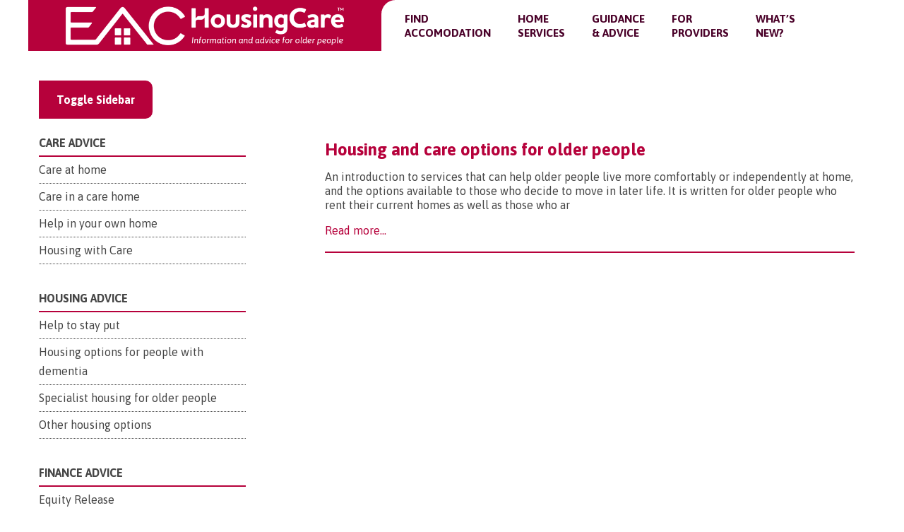

--- FILE ---
content_type: text/html; charset=UTF-8
request_url: https://housingcare.org/resource/keywords/choosing/
body_size: 45446
content:
<!doctype html>
<html style="overflow-x: hidden;">

<head>
	<meta charset="UTF-8">
	<title>choosing Archives - HousingCare : HousingCare</title><link rel="preload" data-rocket-preload as="style" href="https://fonts.googleapis.com/css2?family=Asap:ital,wght@0,400;0,500;0,600;0,700;1,400;1,500;1,600;1,700&#038;display=swap" /><link rel="stylesheet" href="https://fonts.googleapis.com/css2?family=Asap:ital,wght@0,400;0,500;0,600;0,700;1,400;1,500;1,600;1,700&#038;display=swap" media="print" onload="this.media='all'" /><noscript><link rel="stylesheet" href="https://fonts.googleapis.com/css2?family=Asap:ital,wght@0,400;0,500;0,600;0,700;1,400;1,500;1,600;1,700&#038;display=swap" /></noscript>
<link rel="preload" as="font" href="https://housingcare.org/wp-content/plugins/ubermenu/assets/fontawesome/webfonts/fa-regular-400.woff2" crossorigin>
<link rel="preload" as="font" href="https://housingcare.org/wp-content/plugins/ubermenu/assets/fontawesome/webfonts/fa-solid-900.woff2" crossorigin>
	
	<link href="//www.google-analytics.com" rel="dns-prefetch">
	<meta http-equiv="X-UA-Compatible" content="IE=edge,chrome=1">
	<meta name="viewport" content="width=device-width, initial-scale=1.0">
	<meta name='robots' content='index, follow, max-image-preview:large, max-snippet:-1, max-video-preview:-1' />
	<style>img:is([sizes="auto" i], [sizes^="auto," i]) { contain-intrinsic-size: 3000px 1500px }</style>
	
	<!-- This site is optimized with the Yoast SEO Premium plugin v23.0 (Yoast SEO v25.6) - https://yoast.com/wordpress/plugins/seo/ -->
	<meta property="og:locale" content="en_GB" />
	<meta property="og:type" content="article" />
	<meta property="og:title" content="choosing Archives" />
	<meta property="og:url" content="https://housingcare.org/resource/keywords/choosing/" />
	<meta property="og:site_name" content="HousingCare" />
	<meta name="twitter:card" content="summary_large_image" />
	<script type="application/ld+json" class="yoast-schema-graph">{"@context":"https://schema.org","@graph":[{"@type":"CollectionPage","@id":"https://housingcare.org/resource/keywords/choosing/","url":"https://housingcare.org/resource/keywords/choosing/","name":"choosing Archives - HousingCare","isPartOf":{"@id":"https://housingcare.org/#website"},"breadcrumb":{"@id":"https://housingcare.org/resource/keywords/choosing/#breadcrumb"},"inLanguage":"en-GB"},{"@type":"BreadcrumbList","@id":"https://housingcare.org/resource/keywords/choosing/#breadcrumb","itemListElement":[{"@type":"ListItem","position":1,"name":"Home","item":"https://housingcare.org/"},{"@type":"ListItem","position":2,"name":"choosing"}]},{"@type":"WebSite","@id":"https://housingcare.org/#website","url":"https://housingcare.org/","name":"Housing Care","description":"Information for older people","publisher":{"@id":"https://housingcare.org/#organization"},"potentialAction":[{"@type":"SearchAction","target":{"@type":"EntryPoint","urlTemplate":"https://housingcare.org/?s={search_term_string}"},"query-input":{"@type":"PropertyValueSpecification","valueRequired":true,"valueName":"search_term_string"}}],"inLanguage":"en-GB"},{"@type":"Organization","@id":"https://housingcare.org/#organization","name":"Housing Care","url":"https://housingcare.org/","logo":{"@type":"ImageObject","inLanguage":"en-GB","@id":"https://housingcare.org/#/schema/logo/image/","url":"https://housingcare.org/wp-content/uploads/2018/06/housingcare-tab-logo-white.png","contentUrl":"https://housingcare.org/wp-content/uploads/2018/06/housingcare-tab-logo-white.png","width":419,"height":104,"caption":"Housing Care"},"image":{"@id":"https://housingcare.org/#/schema/logo/image/"}}]}</script>
	<!-- / Yoast SEO Premium plugin. -->


<link href='https://fonts.gstatic.com' crossorigin rel='preconnect' />
<link rel='stylesheet' id='wp-block-library-css' href='https://housingcare.org/wp-includes/css/dist/block-library/style.min.css?ver=6.8.3' type='text/css' media='all' />
<style id='classic-theme-styles-inline-css' type='text/css'>
/*! This file is auto-generated */
.wp-block-button__link{color:#fff;background-color:#32373c;border-radius:9999px;box-shadow:none;text-decoration:none;padding:calc(.667em + 2px) calc(1.333em + 2px);font-size:1.125em}.wp-block-file__button{background:#32373c;color:#fff;text-decoration:none}
</style>
<style id='global-styles-inline-css' type='text/css'>
:root{--wp--preset--aspect-ratio--square: 1;--wp--preset--aspect-ratio--4-3: 4/3;--wp--preset--aspect-ratio--3-4: 3/4;--wp--preset--aspect-ratio--3-2: 3/2;--wp--preset--aspect-ratio--2-3: 2/3;--wp--preset--aspect-ratio--16-9: 16/9;--wp--preset--aspect-ratio--9-16: 9/16;--wp--preset--color--black: #000000;--wp--preset--color--cyan-bluish-gray: #abb8c3;--wp--preset--color--white: #ffffff;--wp--preset--color--pale-pink: #f78da7;--wp--preset--color--vivid-red: #cf2e2e;--wp--preset--color--luminous-vivid-orange: #ff6900;--wp--preset--color--luminous-vivid-amber: #fcb900;--wp--preset--color--light-green-cyan: #7bdcb5;--wp--preset--color--vivid-green-cyan: #00d084;--wp--preset--color--pale-cyan-blue: #8ed1fc;--wp--preset--color--vivid-cyan-blue: #0693e3;--wp--preset--color--vivid-purple: #9b51e0;--wp--preset--color--red: #ff0000;--wp--preset--gradient--vivid-cyan-blue-to-vivid-purple: linear-gradient(135deg,rgba(6,147,227,1) 0%,rgb(155,81,224) 100%);--wp--preset--gradient--light-green-cyan-to-vivid-green-cyan: linear-gradient(135deg,rgb(122,220,180) 0%,rgb(0,208,130) 100%);--wp--preset--gradient--luminous-vivid-amber-to-luminous-vivid-orange: linear-gradient(135deg,rgba(252,185,0,1) 0%,rgba(255,105,0,1) 100%);--wp--preset--gradient--luminous-vivid-orange-to-vivid-red: linear-gradient(135deg,rgba(255,105,0,1) 0%,rgb(207,46,46) 100%);--wp--preset--gradient--very-light-gray-to-cyan-bluish-gray: linear-gradient(135deg,rgb(238,238,238) 0%,rgb(169,184,195) 100%);--wp--preset--gradient--cool-to-warm-spectrum: linear-gradient(135deg,rgb(74,234,220) 0%,rgb(151,120,209) 20%,rgb(207,42,186) 40%,rgb(238,44,130) 60%,rgb(251,105,98) 80%,rgb(254,248,76) 100%);--wp--preset--gradient--blush-light-purple: linear-gradient(135deg,rgb(255,206,236) 0%,rgb(152,150,240) 100%);--wp--preset--gradient--blush-bordeaux: linear-gradient(135deg,rgb(254,205,165) 0%,rgb(254,45,45) 50%,rgb(107,0,62) 100%);--wp--preset--gradient--luminous-dusk: linear-gradient(135deg,rgb(255,203,112) 0%,rgb(199,81,192) 50%,rgb(65,88,208) 100%);--wp--preset--gradient--pale-ocean: linear-gradient(135deg,rgb(255,245,203) 0%,rgb(182,227,212) 50%,rgb(51,167,181) 100%);--wp--preset--gradient--electric-grass: linear-gradient(135deg,rgb(202,248,128) 0%,rgb(113,206,126) 100%);--wp--preset--gradient--midnight: linear-gradient(135deg,rgb(2,3,129) 0%,rgb(40,116,252) 100%);--wp--preset--font-size--small: 13px;--wp--preset--font-size--medium: 20px;--wp--preset--font-size--large: 16px;--wp--preset--font-size--x-large: 42px;--wp--preset--font-size--normal: 12px;--wp--preset--font-size--huge: 20px;--wp--preset--spacing--20: 0.44rem;--wp--preset--spacing--30: 0.67rem;--wp--preset--spacing--40: 1rem;--wp--preset--spacing--50: 1.5rem;--wp--preset--spacing--60: 2.25rem;--wp--preset--spacing--70: 3.38rem;--wp--preset--spacing--80: 5.06rem;--wp--preset--shadow--natural: 6px 6px 9px rgba(0, 0, 0, 0.2);--wp--preset--shadow--deep: 12px 12px 50px rgba(0, 0, 0, 0.4);--wp--preset--shadow--sharp: 6px 6px 0px rgba(0, 0, 0, 0.2);--wp--preset--shadow--outlined: 6px 6px 0px -3px rgba(255, 255, 255, 1), 6px 6px rgba(0, 0, 0, 1);--wp--preset--shadow--crisp: 6px 6px 0px rgba(0, 0, 0, 1);}:where(.is-layout-flex){gap: 0.5em;}:where(.is-layout-grid){gap: 0.5em;}body .is-layout-flex{display: flex;}.is-layout-flex{flex-wrap: wrap;align-items: center;}.is-layout-flex > :is(*, div){margin: 0;}body .is-layout-grid{display: grid;}.is-layout-grid > :is(*, div){margin: 0;}:where(.wp-block-columns.is-layout-flex){gap: 2em;}:where(.wp-block-columns.is-layout-grid){gap: 2em;}:where(.wp-block-post-template.is-layout-flex){gap: 1.25em;}:where(.wp-block-post-template.is-layout-grid){gap: 1.25em;}.has-black-color{color: var(--wp--preset--color--black) !important;}.has-cyan-bluish-gray-color{color: var(--wp--preset--color--cyan-bluish-gray) !important;}.has-white-color{color: var(--wp--preset--color--white) !important;}.has-pale-pink-color{color: var(--wp--preset--color--pale-pink) !important;}.has-vivid-red-color{color: var(--wp--preset--color--vivid-red) !important;}.has-luminous-vivid-orange-color{color: var(--wp--preset--color--luminous-vivid-orange) !important;}.has-luminous-vivid-amber-color{color: var(--wp--preset--color--luminous-vivid-amber) !important;}.has-light-green-cyan-color{color: var(--wp--preset--color--light-green-cyan) !important;}.has-vivid-green-cyan-color{color: var(--wp--preset--color--vivid-green-cyan) !important;}.has-pale-cyan-blue-color{color: var(--wp--preset--color--pale-cyan-blue) !important;}.has-vivid-cyan-blue-color{color: var(--wp--preset--color--vivid-cyan-blue) !important;}.has-vivid-purple-color{color: var(--wp--preset--color--vivid-purple) !important;}.has-black-background-color{background-color: var(--wp--preset--color--black) !important;}.has-cyan-bluish-gray-background-color{background-color: var(--wp--preset--color--cyan-bluish-gray) !important;}.has-white-background-color{background-color: var(--wp--preset--color--white) !important;}.has-pale-pink-background-color{background-color: var(--wp--preset--color--pale-pink) !important;}.has-vivid-red-background-color{background-color: var(--wp--preset--color--vivid-red) !important;}.has-luminous-vivid-orange-background-color{background-color: var(--wp--preset--color--luminous-vivid-orange) !important;}.has-luminous-vivid-amber-background-color{background-color: var(--wp--preset--color--luminous-vivid-amber) !important;}.has-light-green-cyan-background-color{background-color: var(--wp--preset--color--light-green-cyan) !important;}.has-vivid-green-cyan-background-color{background-color: var(--wp--preset--color--vivid-green-cyan) !important;}.has-pale-cyan-blue-background-color{background-color: var(--wp--preset--color--pale-cyan-blue) !important;}.has-vivid-cyan-blue-background-color{background-color: var(--wp--preset--color--vivid-cyan-blue) !important;}.has-vivid-purple-background-color{background-color: var(--wp--preset--color--vivid-purple) !important;}.has-black-border-color{border-color: var(--wp--preset--color--black) !important;}.has-cyan-bluish-gray-border-color{border-color: var(--wp--preset--color--cyan-bluish-gray) !important;}.has-white-border-color{border-color: var(--wp--preset--color--white) !important;}.has-pale-pink-border-color{border-color: var(--wp--preset--color--pale-pink) !important;}.has-vivid-red-border-color{border-color: var(--wp--preset--color--vivid-red) !important;}.has-luminous-vivid-orange-border-color{border-color: var(--wp--preset--color--luminous-vivid-orange) !important;}.has-luminous-vivid-amber-border-color{border-color: var(--wp--preset--color--luminous-vivid-amber) !important;}.has-light-green-cyan-border-color{border-color: var(--wp--preset--color--light-green-cyan) !important;}.has-vivid-green-cyan-border-color{border-color: var(--wp--preset--color--vivid-green-cyan) !important;}.has-pale-cyan-blue-border-color{border-color: var(--wp--preset--color--pale-cyan-blue) !important;}.has-vivid-cyan-blue-border-color{border-color: var(--wp--preset--color--vivid-cyan-blue) !important;}.has-vivid-purple-border-color{border-color: var(--wp--preset--color--vivid-purple) !important;}.has-vivid-cyan-blue-to-vivid-purple-gradient-background{background: var(--wp--preset--gradient--vivid-cyan-blue-to-vivid-purple) !important;}.has-light-green-cyan-to-vivid-green-cyan-gradient-background{background: var(--wp--preset--gradient--light-green-cyan-to-vivid-green-cyan) !important;}.has-luminous-vivid-amber-to-luminous-vivid-orange-gradient-background{background: var(--wp--preset--gradient--luminous-vivid-amber-to-luminous-vivid-orange) !important;}.has-luminous-vivid-orange-to-vivid-red-gradient-background{background: var(--wp--preset--gradient--luminous-vivid-orange-to-vivid-red) !important;}.has-very-light-gray-to-cyan-bluish-gray-gradient-background{background: var(--wp--preset--gradient--very-light-gray-to-cyan-bluish-gray) !important;}.has-cool-to-warm-spectrum-gradient-background{background: var(--wp--preset--gradient--cool-to-warm-spectrum) !important;}.has-blush-light-purple-gradient-background{background: var(--wp--preset--gradient--blush-light-purple) !important;}.has-blush-bordeaux-gradient-background{background: var(--wp--preset--gradient--blush-bordeaux) !important;}.has-luminous-dusk-gradient-background{background: var(--wp--preset--gradient--luminous-dusk) !important;}.has-pale-ocean-gradient-background{background: var(--wp--preset--gradient--pale-ocean) !important;}.has-electric-grass-gradient-background{background: var(--wp--preset--gradient--electric-grass) !important;}.has-midnight-gradient-background{background: var(--wp--preset--gradient--midnight) !important;}.has-small-font-size{font-size: var(--wp--preset--font-size--small) !important;}.has-medium-font-size{font-size: var(--wp--preset--font-size--medium) !important;}.has-large-font-size{font-size: var(--wp--preset--font-size--large) !important;}.has-x-large-font-size{font-size: var(--wp--preset--font-size--x-large) !important;}
:where(.wp-block-post-template.is-layout-flex){gap: 1.25em;}:where(.wp-block-post-template.is-layout-grid){gap: 1.25em;}
:where(.wp-block-columns.is-layout-flex){gap: 2em;}:where(.wp-block-columns.is-layout-grid){gap: 2em;}
:root :where(.wp-block-pullquote){font-size: 1.5em;line-height: 1.6;}
</style>
<link rel='stylesheet' id='bootstrap-css-css' href='https://housingcare.org/wp-content/themes/housing-care-custom/inc/css/bootstrap.min.css?ver=6.8.3' type='text/css' media='all' />
<link rel='stylesheet' id='eac-main-css-css' href='https://housingcare.org/wp-content/themes/housing-care-custom/inc/css/main.css?ver=6.8.3' type='text/css' media='all' />
<link rel='stylesheet' id='ubermenu-css' href='https://housingcare.org/wp-content/plugins/ubermenu/pro/assets/css/ubermenu.min.css?ver=3.8.4' type='text/css' media='all' />
<link rel='stylesheet' id='ubermenu-minimal-css' href='https://housingcare.org/wp-content/plugins/ubermenu/assets/css/skins/minimal.css?ver=6.8.3' type='text/css' media='all' />
<link rel='stylesheet' id='ubermenu-font-awesome-all-css' href='https://housingcare.org/wp-content/plugins/ubermenu/assets/fontawesome/css/all.min.css?ver=6.8.3' type='text/css' media='all' />
<script type="text/javascript" src="https://housingcare.org/wp-content/themes/housing-care-custom/inc/js/jquery.min.js?ver=6.8.3" id="jquery-js"></script>
<style id="ubermenu-custom-generated-css">
/** Font Awesome 4 Compatibility **/
.fa{font-style:normal;font-variant:normal;font-weight:normal;font-family:FontAwesome;}

/** UberMenu Responsive Styles (Breakpoint Setting) **/
@media screen and (min-width: 992px){
  .ubermenu{ display:block !important; } .ubermenu-responsive .ubermenu-item.ubermenu-hide-desktop{ display:none !important; } .ubermenu-responsive.ubermenu-retractors-responsive .ubermenu-retractor-mobile{ display:none; }  /* Top level items full height */ .ubermenu.ubermenu-horizontal.ubermenu-items-vstretch .ubermenu-nav{   display:flex;   align-items:stretch; } .ubermenu.ubermenu-horizontal.ubermenu-items-vstretch .ubermenu-item.ubermenu-item-level-0{   display:flex;   flex-direction:column; } .ubermenu.ubermenu-horizontal.ubermenu-items-vstretch .ubermenu-item.ubermenu-item-level-0 > .ubermenu-target{   flex:1;   display:flex;   align-items:center; flex-wrap:wrap; } .ubermenu.ubermenu-horizontal.ubermenu-items-vstretch .ubermenu-item.ubermenu-item-level-0 > .ubermenu-target > .ubermenu-target-divider{ position:static; flex-basis:100%; } .ubermenu.ubermenu-horizontal.ubermenu-items-vstretch .ubermenu-item.ubermenu-item-level-0 > .ubermenu-target.ubermenu-item-layout-image_left > .ubermenu-target-text{ padding-left:1em; } .ubermenu.ubermenu-horizontal.ubermenu-items-vstretch .ubermenu-item.ubermenu-item-level-0 > .ubermenu-target.ubermenu-item-layout-image_right > .ubermenu-target-text{ padding-right:1em; } .ubermenu.ubermenu-horizontal.ubermenu-items-vstretch .ubermenu-item.ubermenu-item-level-0 > .ubermenu-target.ubermenu-item-layout-image_above, .ubermenu.ubermenu-horizontal.ubermenu-items-vstretch .ubermenu-item.ubermenu-item-level-0 > .ubermenu-target.ubermenu-item-layout-image_below{ flex-direction:column; } .ubermenu.ubermenu-horizontal.ubermenu-items-vstretch .ubermenu-item.ubermenu-item-level-0 > .ubermenu-submenu-drop{   top:100%; } .ubermenu.ubermenu-horizontal.ubermenu-items-vstretch .ubermenu-item-level-0:not(.ubermenu-align-right) + .ubermenu-item.ubermenu-align-right{ margin-left:auto; } .ubermenu.ubermenu-horizontal.ubermenu-items-vstretch .ubermenu-item.ubermenu-item-level-0 > .ubermenu-target.ubermenu-content-align-left{   justify-content:flex-start; } .ubermenu.ubermenu-horizontal.ubermenu-items-vstretch .ubermenu-item.ubermenu-item-level-0 > .ubermenu-target.ubermenu-content-align-center{   justify-content:center; } .ubermenu.ubermenu-horizontal.ubermenu-items-vstretch .ubermenu-item.ubermenu-item-level-0 > .ubermenu-target.ubermenu-content-align-right{   justify-content:flex-end; }  /* Force current submenu always open but below others */ .ubermenu-force-current-submenu .ubermenu-item-level-0.ubermenu-current-menu-item > .ubermenu-submenu-drop, .ubermenu-force-current-submenu .ubermenu-item-level-0.ubermenu-current-menu-ancestor > .ubermenu-submenu-drop {     display: block!important;     opacity: 1!important;     visibility: visible!important;     margin: 0!important;     top: auto!important;     height: auto;     z-index:19; }   /* Invert Horizontal menu to make subs go up */ .ubermenu-invert.ubermenu-horizontal .ubermenu-item-level-0 > .ubermenu-submenu-drop, .ubermenu-invert.ubermenu-horizontal.ubermenu-items-vstretch .ubermenu-item.ubermenu-item-level-0>.ubermenu-submenu-drop{  top:auto;  bottom:100%; } .ubermenu-invert.ubermenu-horizontal.ubermenu-sub-indicators .ubermenu-item-level-0.ubermenu-has-submenu-drop > .ubermenu-target > .ubermenu-sub-indicator{ transform:rotate(180deg); } /* Make second level flyouts fly up */ .ubermenu-invert.ubermenu-horizontal .ubermenu-submenu .ubermenu-item.ubermenu-active > .ubermenu-submenu-type-flyout{     top:auto;     bottom:0; } /* Clip the submenus properly when inverted */ .ubermenu-invert.ubermenu-horizontal .ubermenu-item-level-0 > .ubermenu-submenu-drop{     clip: rect(-5000px,5000px,auto,-5000px); }    /* Invert Vertical menu to make subs go left */ .ubermenu-invert.ubermenu-vertical .ubermenu-item-level-0 > .ubermenu-submenu-drop{   right:100%;   left:auto; } .ubermenu-invert.ubermenu-vertical.ubermenu-sub-indicators .ubermenu-item-level-0.ubermenu-item-has-children > .ubermenu-target > .ubermenu-sub-indicator{   right:auto;   left:10px; transform:rotate(90deg); } .ubermenu-vertical.ubermenu-invert .ubermenu-item > .ubermenu-submenu-drop {   clip: rect(-5000px,5000px,5000px,-5000px); } /* Vertical Flyout > Flyout */ .ubermenu-vertical.ubermenu-invert.ubermenu-sub-indicators .ubermenu-has-submenu-drop > .ubermenu-target{   padding-left:25px; } .ubermenu-vertical.ubermenu-invert .ubermenu-item > .ubermenu-target > .ubermenu-sub-indicator {   right:auto;   left:10px;   transform:rotate(90deg); } .ubermenu-vertical.ubermenu-invert .ubermenu-item > .ubermenu-submenu-drop.ubermenu-submenu-type-flyout, .ubermenu-vertical.ubermenu-invert .ubermenu-submenu-type-flyout > .ubermenu-item > .ubermenu-submenu-drop {   right: 100%;   left: auto; }  .ubermenu-responsive-toggle{ display:none; }
}
@media screen and (max-width: 991px){
   .ubermenu-responsive-toggle, .ubermenu-sticky-toggle-wrapper { display: block; }  .ubermenu-responsive{ width:100%; max-height:600px; visibility:visible; overflow:visible;  -webkit-transition:max-height 1s ease-in; transition:max-height .3s ease-in; } .ubermenu-responsive.ubermenu-mobile-accordion:not(.ubermenu-mobile-modal):not(.ubermenu-in-transition):not(.ubermenu-responsive-collapse){ max-height:none; } .ubermenu-responsive.ubermenu-items-align-center{   text-align:left; } .ubermenu-responsive.ubermenu{ margin:0; } .ubermenu-responsive.ubermenu .ubermenu-nav{ display:block; }  .ubermenu-responsive.ubermenu-responsive-nocollapse, .ubermenu-repsonsive.ubermenu-no-transitions{ display:block; max-height:none; }  .ubermenu-responsive.ubermenu-responsive-collapse{ max-height:none; visibility:visible; overflow:visible; } .ubermenu-responsive.ubermenu-responsive-collapse{ max-height:0; overflow:hidden !important; visibility:hidden; } .ubermenu-responsive.ubermenu-in-transition, .ubermenu-responsive.ubermenu-in-transition .ubermenu-nav{ overflow:hidden !important; visibility:visible; } .ubermenu-responsive.ubermenu-responsive-collapse:not(.ubermenu-in-transition){ border-top-width:0; border-bottom-width:0; } .ubermenu-responsive.ubermenu-responsive-collapse .ubermenu-item .ubermenu-submenu{ display:none; }  .ubermenu-responsive .ubermenu-item-level-0{ width:50%; } .ubermenu-responsive.ubermenu-responsive-single-column .ubermenu-item-level-0{ float:none; clear:both; width:100%; } .ubermenu-responsive .ubermenu-item.ubermenu-item-level-0 > .ubermenu-target{ border:none; box-shadow:none; } .ubermenu-responsive .ubermenu-item.ubermenu-has-submenu-flyout{ position:static; } .ubermenu-responsive.ubermenu-sub-indicators .ubermenu-submenu-type-flyout .ubermenu-has-submenu-drop > .ubermenu-target > .ubermenu-sub-indicator{ transform:rotate(0); right:10px; left:auto; } .ubermenu-responsive .ubermenu-nav .ubermenu-item .ubermenu-submenu.ubermenu-submenu-drop{ width:100%; min-width:100%; max-width:100%; top:auto; left:0 !important; } .ubermenu-responsive.ubermenu-has-border .ubermenu-nav .ubermenu-item .ubermenu-submenu.ubermenu-submenu-drop{ left: -1px !important; /* For borders */ } .ubermenu-responsive .ubermenu-submenu.ubermenu-submenu-type-mega > .ubermenu-item.ubermenu-column{ min-height:0; border-left:none;  float:left; /* override left/center/right content alignment */ display:block; } .ubermenu-responsive .ubermenu-item.ubermenu-active > .ubermenu-submenu.ubermenu-submenu-type-mega{     max-height:none;     height:auto;/*prevent overflow scrolling since android is still finicky*/     overflow:visible; } .ubermenu-responsive.ubermenu-transition-slide .ubermenu-item.ubermenu-in-transition > .ubermenu-submenu-drop{ max-height:1000px; /* because of slide transition */ } .ubermenu .ubermenu-submenu-type-flyout .ubermenu-submenu-type-mega{ min-height:0; } .ubermenu.ubermenu-responsive .ubermenu-column, .ubermenu.ubermenu-responsive .ubermenu-column-auto{ min-width:50%; } .ubermenu.ubermenu-responsive .ubermenu-autoclear > .ubermenu-column{ clear:none; } .ubermenu.ubermenu-responsive .ubermenu-column:nth-of-type(2n+1){ clear:both; } .ubermenu.ubermenu-responsive .ubermenu-submenu-retractor-top:not(.ubermenu-submenu-retractor-top-2) .ubermenu-column:nth-of-type(2n+1){ clear:none; } .ubermenu.ubermenu-responsive .ubermenu-submenu-retractor-top:not(.ubermenu-submenu-retractor-top-2) .ubermenu-column:nth-of-type(2n+2){ clear:both; }  .ubermenu-responsive-single-column-subs .ubermenu-submenu .ubermenu-item { float: none; clear: both; width: 100%; min-width: 100%; }  /* Submenu footer content */ .ubermenu .ubermenu-submenu-footer{     position:relative; clear:both;     bottom:auto;     right:auto; }   .ubermenu.ubermenu-responsive .ubermenu-tabs, .ubermenu.ubermenu-responsive .ubermenu-tabs-group, .ubermenu.ubermenu-responsive .ubermenu-tab, .ubermenu.ubermenu-responsive .ubermenu-tab-content-panel{ /** TABS SHOULD BE 100%  ACCORDION */ width:100%; min-width:100%; max-width:100%; left:0; } .ubermenu.ubermenu-responsive .ubermenu-tabs, .ubermenu.ubermenu-responsive .ubermenu-tab-content-panel{ min-height:0 !important;/* Override Inline Style from JS */ } .ubermenu.ubermenu-responsive .ubermenu-tabs{ z-index:15; } .ubermenu.ubermenu-responsive .ubermenu-tab-content-panel{ z-index:20; } /* Tab Layering */ .ubermenu-responsive .ubermenu-tab{ position:relative; } .ubermenu-responsive .ubermenu-tab.ubermenu-active{ position:relative; z-index:20; } .ubermenu-responsive .ubermenu-tab > .ubermenu-target{ border-width:0 0 1px 0; } .ubermenu-responsive.ubermenu-sub-indicators .ubermenu-tabs > .ubermenu-tabs-group > .ubermenu-tab.ubermenu-has-submenu-drop > .ubermenu-target > .ubermenu-sub-indicator{ transform:rotate(0); right:10px; left:auto; }  .ubermenu-responsive .ubermenu-tabs > .ubermenu-tabs-group > .ubermenu-tab > .ubermenu-tab-content-panel{ top:auto; border-width:1px; } .ubermenu-responsive .ubermenu-tab-layout-bottom > .ubermenu-tabs-group{ /*position:relative;*/ }   .ubermenu-reponsive .ubermenu-item-level-0 > .ubermenu-submenu-type-stack{ /* Top Level Stack Columns */ position:relative; }  .ubermenu-responsive .ubermenu-submenu-type-stack .ubermenu-column, .ubermenu-responsive .ubermenu-submenu-type-stack .ubermenu-column-auto{ /* Stack Columns */ width:100%; max-width:100%; }   .ubermenu-responsive .ubermenu-item-mini{ /* Mini items */ min-width:0; width:auto; float:left; clear:none !important; } .ubermenu-responsive .ubermenu-item.ubermenu-item-mini > a.ubermenu-target{ padding-left:20px; padding-right:20px; }   .ubermenu-responsive .ubermenu-item.ubermenu-hide-mobile{ /* Hiding items */ display:none !important; }  .ubermenu-responsive.ubermenu-hide-bkgs .ubermenu-submenu.ubermenu-submenu-bkg-img{ /** Hide Background Images in Submenu */ background-image:none; } .ubermenu.ubermenu-responsive .ubermenu-item-level-0.ubermenu-item-mini{ min-width:0; width:auto; } .ubermenu-vertical .ubermenu-item.ubermenu-item-level-0{ width:100%; } .ubermenu-vertical.ubermenu-sub-indicators .ubermenu-item-level-0.ubermenu-item-has-children > .ubermenu-target > .ubermenu-sub-indicator{ right:10px; left:auto; transform:rotate(0); } .ubermenu-vertical .ubermenu-item.ubermenu-item-level-0.ubermenu-relative.ubermenu-active > .ubermenu-submenu-drop.ubermenu-submenu-align-vertical_parent_item{     top:auto; }   .ubermenu.ubermenu-responsive .ubermenu-tabs{     position:static; } /* Tabs on Mobile with mouse (but not click) - leave space to hover off */ .ubermenu:not(.ubermenu-is-mobile):not(.ubermenu-submenu-indicator-closes) .ubermenu-submenu .ubermenu-tab[data-ubermenu-trigger="mouseover"] .ubermenu-tab-content-panel, .ubermenu:not(.ubermenu-is-mobile):not(.ubermenu-submenu-indicator-closes) .ubermenu-submenu .ubermenu-tab[data-ubermenu-trigger="hover_intent"] .ubermenu-tab-content-panel{     margin-left:6%; width:94%; min-width:94%; }  /* Sub indicator close visibility */ .ubermenu.ubermenu-submenu-indicator-closes .ubermenu-active > .ubermenu-target > .ubermenu-sub-indicator-close{ display:block; display: flex; align-items: center; justify-content: center; } .ubermenu.ubermenu-submenu-indicator-closes .ubermenu-active > .ubermenu-target > .ubermenu-sub-indicator{ display:none; }  .ubermenu .ubermenu-tabs .ubermenu-tab-content-panel{     box-shadow: 0 5px 10px rgba(0,0,0,.075); }  /* When submenus and items go full width, move items back to appropriate positioning */ .ubermenu .ubermenu-submenu-rtl {     direction: ltr; }   /* Fixed position mobile menu */ .ubermenu.ubermenu-mobile-modal{   position:fixed;   z-index:9999999; opacity:1;   top:0;   left:0;   width:100%;   width:100vw;   max-width:100%;   max-width:100vw; height:100%; height:calc(100vh - calc(100vh - 100%)); height:-webkit-fill-available; max-height:calc(100vh - calc(100vh - 100%)); max-height:-webkit-fill-available;   border:none; box-sizing:border-box;    display:flex;   flex-direction:column;   justify-content:flex-start; overflow-y:auto !important; /* for non-accordion mode */ overflow-x:hidden !important; overscroll-behavior: contain; transform:scale(1); transition-duration:.1s; transition-property: all; } .ubermenu.ubermenu-mobile-modal.ubermenu-mobile-accordion.ubermenu-interaction-press{ overflow-y:hidden !important; } .ubermenu.ubermenu-mobile-modal.ubermenu-responsive-collapse{ overflow:hidden !important; opacity:0; transform:scale(.9); visibility:hidden; } .ubermenu.ubermenu-mobile-modal .ubermenu-nav{   flex:1;   overflow-y:auto !important; overscroll-behavior: contain; } .ubermenu.ubermenu-mobile-modal .ubermenu-item-level-0{ margin:0; } .ubermenu.ubermenu-mobile-modal .ubermenu-mobile-close-button{ border:none; background:none; border-radius:0; padding:1em; color:inherit; display:inline-block; text-align:center; font-size:14px; } .ubermenu.ubermenu-mobile-modal .ubermenu-mobile-footer .ubermenu-mobile-close-button{ width: 100%; display: flex; align-items: center; justify-content: center; } .ubermenu.ubermenu-mobile-modal .ubermenu-mobile-footer .ubermenu-mobile-close-button .ubermenu-icon-essential, .ubermenu.ubermenu-mobile-modal .ubermenu-mobile-footer .ubermenu-mobile-close-button .fas.fa-times{ margin-right:.2em; }  /* Header/Footer Mobile content */ .ubermenu .ubermenu-mobile-header, .ubermenu .ubermenu-mobile-footer{ display:block; text-align:center; color:inherit; }  /* Accordion submenus mobile (single column tablet) */ .ubermenu.ubermenu-responsive-single-column.ubermenu-mobile-accordion.ubermenu-interaction-press .ubermenu-item > .ubermenu-submenu-drop, .ubermenu.ubermenu-responsive-single-column.ubermenu-mobile-accordion.ubermenu-interaction-press .ubermenu-tab > .ubermenu-tab-content-panel{ box-sizing:border-box; border-left:none; border-right:none; box-shadow:none; } .ubermenu.ubermenu-responsive-single-column.ubermenu-mobile-accordion.ubermenu-interaction-press .ubermenu-item.ubermenu-active > .ubermenu-submenu-drop, .ubermenu.ubermenu-responsive-single-column.ubermenu-mobile-accordion.ubermenu-interaction-press .ubermenu-tab.ubermenu-active > .ubermenu-tab-content-panel{   position:static; }   /* Accordion indented - remove borders and extra spacing from headers */ .ubermenu.ubermenu-mobile-accordion-indent .ubermenu-submenu.ubermenu-submenu-drop, .ubermenu.ubermenu-mobile-accordion-indent .ubermenu-submenu .ubermenu-item-header.ubermenu-has-submenu-stack > .ubermenu-target{   border:none; } .ubermenu.ubermenu-mobile-accordion-indent .ubermenu-submenu .ubermenu-item-header.ubermenu-has-submenu-stack > .ubermenu-submenu-type-stack{   padding-top:0; } /* Accordion dropdown indentation padding */ .ubermenu.ubermenu-mobile-accordion-indent .ubermenu-submenu-drop .ubermenu-submenu-drop .ubermenu-item > .ubermenu-target, .ubermenu.ubermenu-mobile-accordion-indent .ubermenu-submenu-drop .ubermenu-tab-content-panel .ubermenu-item > .ubermenu-target{   padding-left:calc( var(--ubermenu-accordion-indent) * 2 ); } .ubermenu.ubermenu-mobile-accordion-indent .ubermenu-submenu-drop .ubermenu-submenu-drop .ubermenu-submenu-drop .ubermenu-item > .ubermenu-target, .ubermenu.ubermenu-mobile-accordion-indent .ubermenu-submenu-drop .ubermenu-tab-content-panel .ubermenu-tab-content-panel .ubermenu-item > .ubermenu-target{   padding-left:calc( var(--ubermenu-accordion-indent) * 3 ); } .ubermenu.ubermenu-mobile-accordion-indent .ubermenu-submenu-drop .ubermenu-submenu-drop .ubermenu-submenu-drop .ubermenu-submenu-drop .ubermenu-item > .ubermenu-target, .ubermenu.ubermenu-mobile-accordion-indent .ubermenu-submenu-drop .ubermenu-tab-content-panel .ubermenu-tab-content-panel .ubermenu-tab-content-panel .ubermenu-item > .ubermenu-target{   padding-left:calc( var(--ubermenu-accordion-indent) * 4 ); } /* Reverse Accordion dropdown indentation padding */ .rtl .ubermenu.ubermenu-mobile-accordion-indent .ubermenu-submenu-drop .ubermenu-submenu-drop .ubermenu-item > .ubermenu-target, .rtl .ubermenu.ubermenu-mobile-accordion-indent .ubermenu-submenu-drop .ubermenu-tab-content-panel .ubermenu-item > .ubermenu-target{ padding-left:0;   padding-right:calc( var(--ubermenu-accordion-indent) * 2 ); } .rtl .ubermenu.ubermenu-mobile-accordion-indent .ubermenu-submenu-drop .ubermenu-submenu-drop .ubermenu-submenu-drop .ubermenu-item > .ubermenu-target, .rtl .ubermenu.ubermenu-mobile-accordion-indent .ubermenu-submenu-drop .ubermenu-tab-content-panel .ubermenu-tab-content-panel .ubermenu-item > .ubermenu-target{ padding-left:0; padding-right:calc( var(--ubermenu-accordion-indent) * 3 ); } .rtl .ubermenu.ubermenu-mobile-accordion-indent .ubermenu-submenu-drop .ubermenu-submenu-drop .ubermenu-submenu-drop .ubermenu-submenu-drop .ubermenu-item > .ubermenu-target, .rtl .ubermenu.ubermenu-mobile-accordion-indent .ubermenu-submenu-drop .ubermenu-tab-content-panel .ubermenu-tab-content-panel .ubermenu-tab-content-panel .ubermenu-item > .ubermenu-target{ padding-left:0; padding-right:calc( var(--ubermenu-accordion-indent) * 4 ); }  .ubermenu-responsive-toggle{ display:block; }
}
@media screen and (max-width: 480px){
  .ubermenu.ubermenu-responsive .ubermenu-item-level-0{ width:100%; } .ubermenu.ubermenu-responsive .ubermenu-column, .ubermenu.ubermenu-responsive .ubermenu-column-auto{ min-width:100%; } .ubermenu .ubermenu-autocolumn:not(:first-child), .ubermenu .ubermenu-autocolumn:not(:first-child) .ubermenu-submenu-type-stack{     padding-top:0; } .ubermenu .ubermenu-autocolumn:not(:last-child), .ubermenu .ubermenu-autocolumn:not(:last-child) .ubermenu-submenu-type-stack{     padding-bottom:0; } .ubermenu .ubermenu-autocolumn > .ubermenu-submenu-type-stack > .ubermenu-item-normal:first-child{     margin-top:0; }     /* Accordion submenus mobile */ .ubermenu.ubermenu-responsive.ubermenu-mobile-accordion.ubermenu-interaction-press .ubermenu-item > .ubermenu-submenu-drop, .ubermenu.ubermenu-responsive.ubermenu-mobile-accordion.ubermenu-interaction-press .ubermenu-tab > .ubermenu-tab-content-panel{     box-shadow:none; box-sizing:border-box; border-left:none; border-right:none; } .ubermenu.ubermenu-responsive.ubermenu-mobile-accordion.ubermenu-interaction-press .ubermenu-item.ubermenu-active > .ubermenu-submenu-drop, .ubermenu.ubermenu-responsive.ubermenu-mobile-accordion.ubermenu-interaction-press .ubermenu-tab.ubermenu-active > .ubermenu-tab-content-panel{     position:static; } 
}


/** UberMenu Custom Menu Styles (Customizer) **/
/* main */
 .ubermenu.ubermenu-main .ubermenu-item-level-0:hover > .ubermenu-target, .ubermenu-main .ubermenu-item-level-0.ubermenu-active > .ubermenu-target { color:#b40000; }
 .ubermenu-main .ubermenu-item-level-0.ubermenu-current-menu-item > .ubermenu-target, .ubermenu-main .ubermenu-item-level-0.ubermenu-current-menu-parent > .ubermenu-target, .ubermenu-main .ubermenu-item-level-0.ubermenu-current-menu-ancestor > .ubermenu-target { color:#b40000; }


/** UberMenu Custom Menu Item Styles (Menu Item Settings) **/
/* 23913 */  .ubermenu .ubermenu-item.ubermenu-item-23913 > .ubermenu-target { color:#4a0129; }

/* Status: Loaded from Transient */

</style><noscript><style id="rocket-lazyload-nojs-css">.rll-youtube-player, [data-lazy-src]{display:none !important;}</style></noscript>
	<!-- Google AdSense AutoAds code -->
	<script data-ad-client="ca-pub-4532706227151963" async src="https://pagead2.googlesyndication.com/pagead/js/adsbygoogle.js"></script>
	<!-- Google Tag Manager -->
	<script>
		(function(w, d, s, l, i) {
			w[l] = w[l] || [];
			w[l].push({
				'gtm.start': new Date().getTime(),
				event: 'gtm.js'
			});
			var f = d.getElementsByTagName(s)[0],
				j = d.createElement(s),
				dl = l != 'dataLayer' ? '&l=' + l : '';
			j.async = true;
			j.src =
				'https://housingcare.org/hcgtm.js?id=' + i + dl;
			f.parentNode.insertBefore(j, f);
		})(window, document, 'script', 'dataLayer', 'GTM-5T92QRK');
	</script>
	<!-- End Google Tag Manager -->
</head>

<body class="archive tax-resource_keywords term-choosing term-79240 wp-theme-unit-27-base wp-child-theme-housing-care-custom">
	<!-- Google Tag Manager (noscript) -->
	<noscript><iframe src="https://www.googletagmanager.com/ns.html?id=GTM-5T92QRK" height="0" width="0" style="display:none;visibility:hidden"></iframe></noscript>
	<!-- End Google Tag Manager (noscript) -->

	<script src="/adblocker.js" type="text/javascript"></script> <!-- AdBlock attempt to load test "ad" -->

	<!-- Global site tag (gtag.js) - Google Analytics -->
	<!-- <script async src="https://housingcare.org/hcgtag.js?id=G-6K5EXGZJ79"></script>  -->
	<script async src="https://www.googletagmanager.com/gtag/js?id=G-8J7984WKQ4"></script>
	<script>
		window.dataLayer = window.dataLayer || [];

		function gtag() {
			dataLayer.push(arguments);
		}
		gtag('js', new Date());
		var gtag_id = 'G-8J7984WKQ4'; //JW *** CRITICAL - The Analytics ID must be declared here as a variable because Sheff refers to it in the details pages ***
		gtag('config', gtag_id);
		//gtag('config', gtag_id, { 'send_page_view': false });
		//gtag('config', gtag_id, {'dimension1': '$ItemID', 'dimension2': '$ManagerID', 'dimension3': '$DeveloperID', 'dimension4': '$Region', 'dimension5': '$ItemTypes', 'dimension6': '$ItemName', 'metric1': $ItemID, 'metric2': $ManagerID, 'metric3': $DeveloperID});
		//gtag('config', gtag_id, {'dimension1': 'ItemID'});
		//gtag('event', 'page_view', { page_path: '/virtual/JWtest'}); //JW
		//gtag('event', 'page_view', {'dimension1': '$ItemID', 'dimension2': '$ManagerID', 'dimension3': '$DeveloperID', 'dimension4': '$Region', 'dimension5': '$ItemTypes', 'dimension6': '$ItemName', 'metric1': 1, 'metric2': 1, 'metric3': 1}); //JW

		if (document.getElementById('DGVSWZFYgqJM')) {
			DGVSWZFYgqJM = 'No';
			IntDGVSWZFYgqJM = 0;
		} else {
			DGVSWZFYgqJM = 'Yes';
			IntDGVSWZFYgqJM = 1;
		} //JW Set variable based on AdBlock
	</script>

	<!-- Clarity tracking code for http://www.housingcare.org/ -->
	<script>
		(function(c, l, a, r, i, t, y) {
			c[a] = c[a] || function() {
				(c[a].q = c[a].q || []).push(arguments)
			};
			t = l.createElement(r);
			t.async = 1;
			t.src = "https://www.clarity.ms/tag/" + i;
			y = l.getElementsByTagName(r)[0];
			y.parentNode.insertBefore(t, y);
		})(window, document, "clarity", "script", "56dadp1bqh");
	</script>

	<div class="header-nav">
		<div class="container-xl p-0">
			<div class="row margin-0 mobile-hide">
								<div class="col-12 col-lg-12 col-xl-5 logo-bar d-flex align-items-center justify-content-right justify-content-xl-center p-2 p-xl-0">
					<a href="/"><img class="logo housing-care d-sm-inline header-image" style="max-width:100%;"src="https://housingcare.org/wp-content/themes/housing-care-custom/inc/images/logos/eac-full.png"></a>
					<!-- <a href="/"><img class="logo housing-care d-inline d-sm-none" src="data:image/svg+xml,%3Csvg%20xmlns='http://www.w3.org/2000/svg'%20viewBox='0%200%200%200'%3E%3C/svg%3E" data-lazy-src="https://housingcare.org/wp-content/themes/housing-care-custom/inc/images/logos/housing-care-logo.png"><noscript><img class="logo housing-care d-inline d-sm-none" src="https://housingcare.org/wp-content/themes/housing-care-custom/inc/images/logos/housing-care-logo.png"></noscript></a> -->
				</div>
								<div class="col-12 col-xl-7 bg-white button-box">
					<div class="header-accent d-none d-xl-block">
						<div class="inner-accent"></div>
					</div>
					<div class="is-ie">
						<div class="menu-header-plain-container"><ul id="menu-header-plain" class="text-break p-0 m-0"><li id="menu-item-24806" class="menu-item menu-item-type-custom menu-item-object-custom menu-item-has-children menu-item-24806"><a href="/housing-care/">Find Accommodation</a>
<ul class="sub-menu">
	<li id="menu-item-24805" class="menu-item menu-item-type-custom menu-item-object-custom menu-item-24805"><a href="/housing-care/">Quick Search</a></li>
	<li id="menu-item-24841" class="menu-item menu-item-type-custom menu-item-object-custom menu-item-24841"><a href="/housing-care/search">Advanced Search</a></li>
	<li id="menu-item-24807" class="menu-item menu-item-type-custom menu-item-object-custom menu-item-24807"><a href="/housing-care/vacancies-united-kingdom">Latest Vacancies</a></li>
	<li id="menu-item-24808" class="menu-item menu-item-type-custom menu-item-object-custom menu-item-24808"><a href="/property-directories/">Browse Directories</a></li>
</ul>
</li>
<li id="menu-item-24809" class="menu-item menu-item-type-custom menu-item-object-custom menu-item-has-children menu-item-24809"><a href="/service/">Housing Services</a>
<ul class="sub-menu">
	<li id="menu-item-24810" class="menu-item menu-item-type-custom menu-item-object-custom menu-item-24810"><a href="/service/">Quick Search</a></li>
	<li id="menu-item-24811" class="menu-item menu-item-type-custom menu-item-object-custom menu-item-24811"><a href="/service/search">Advanced Search</a></li>
	<li id="menu-item-24812" class="menu-item menu-item-type-custom menu-item-object-custom menu-item-24812"><a href="/service/search">A-Z of Services</a></li>
	<li id="menu-item-24813" class="menu-item menu-item-type-custom menu-item-object-custom menu-item-24813"><a href="/service/service-types/">By Service Type</a></li>
	<li id="menu-item-24814" class="menu-item menu-item-type-custom menu-item-object-custom menu-item-24814"><a href="/service/locations">By Location</a></li>
	<li id="menu-item-24815" class="menu-item menu-item-type-custom menu-item-object-custom menu-item-24815"><a href="/service/service-providers">By Service Provider</a></li>
	<li id="menu-item-24816" class="menu-item menu-item-type-custom menu-item-object-custom menu-item-24816"><a href="/service/featured/">Featured Services</a></li>
	<li id="menu-item-24817" class="menu-item menu-item-type-custom menu-item-object-custom menu-item-24817"><a href="/service/">Signup/Login as a Provider</a></li>
</ul>
</li>
<li id="menu-item-24818" class="menu-item menu-item-type-custom menu-item-object-custom menu-item-has-children menu-item-24818"><a href="/care-advice/">Guides &#038; Information</a>
<ul class="sub-menu">
	<li id="menu-item-24819" class="menu-item menu-item-type-custom menu-item-object-custom menu-item-24819"><a href="/care-advice/">Care Advice</a></li>
	<li id="menu-item-24820" class="menu-item menu-item-type-custom menu-item-object-custom menu-item-24820"><a href="/housing-options/">Housing Advice</a></li>
	<li id="menu-item-24821" class="menu-item menu-item-type-custom menu-item-object-custom menu-item-24821"><a href="/finance-advice/">Finance Advice</a></li>
	<li id="menu-item-24822" class="menu-item menu-item-type-custom menu-item-object-custom menu-item-24822"><a href="/rights-advice/">Rights Advice</a></li>
	<li id="menu-item-24823" class="menu-item menu-item-type-custom menu-item-object-custom menu-item-24823"><a href="/guides/">Quick Guides</a></li>
	<li id="menu-item-24824" class="menu-item menu-item-type-custom menu-item-object-custom menu-item-24824"><a href="/resources/">Library</a></li>
	<li id="menu-item-24825" class="menu-item menu-item-type-custom menu-item-object-custom menu-item-24825"><a href="/glossary/">Glossary</a></li>
	<li id="menu-item-24826" class="menu-item menu-item-type-custom menu-item-object-custom menu-item-24826"><a href="/faqs/">FAQs</a></li>
</ul>
</li>
<li id="menu-item-24827" class="menu-item menu-item-type-custom menu-item-object-custom menu-item-has-children menu-item-24827"><a href="/providers/">For Providers</a>
<ul class="sub-menu">
	<li id="menu-item-24828" class="menu-item menu-item-type-custom menu-item-object-custom menu-item-24828"><a href="/providers/manage-your-free-listing/">Updating Housing Info</a></li>
	<li id="menu-item-24829" class="menu-item menu-item-type-custom menu-item-object-custom menu-item-24829"><a href="/providers/manage-your-care-home-profile/">Updating Care Home Info</a></li>
	<li id="menu-item-24830" class="menu-item menu-item-type-custom menu-item-object-custom menu-item-24830"><a href="/providers/advertise-available-properties/">Advertise Available</a></li>
	<li id="menu-item-24831" class="menu-item menu-item-type-custom menu-item-object-custom menu-item-24831"><a href="/providers/housingcare-subscription-services/">HousingCare.org Services</a></li>
	<li id="menu-item-24832" class="menu-item menu-item-type-custom menu-item-object-custom menu-item-24832"><a href="/providers/quality-of-information-mark/">Quality of Information Mark</a></li>
	<li id="menu-item-24833" class="menu-item menu-item-type-custom menu-item-object-custom menu-item-24833"><a href="/eac-services/">Eac Data Services</a></li>
	<li id="menu-item-24834" class="menu-item menu-item-type-custom menu-item-object-custom menu-item-24834"><a href="/eac-services/">Our Offer to Housing Advice Agencies</a></li>
	<li id="menu-item-24835" class="menu-item menu-item-type-custom menu-item-object-custom menu-item-24835"><a href="https://eacawards.org.uk/">National Housing for Older People Awards</a></li>
	<li id="menu-item-24836" class="menu-item menu-item-type-custom menu-item-object-custom menu-item-24836"><a href="/services/">Browse Entertainers Directory</a></li>
</ul>
</li>
<li id="menu-item-24837" class="menu-item menu-item-type-custom menu-item-object-custom menu-item-has-children menu-item-24837"><a href="/eac-news/">Whats new?</a>
<ul class="sub-menu">
	<li id="menu-item-24838" class="menu-item menu-item-type-custom menu-item-object-custom menu-item-24838"><a href="/eac-news/">News</a></li>
</ul>
</li>
</ul></div>					</div>
					<div class="not-ie">
						<div class="d-none d-lg-block">
							
<!-- UberMenu [Configuration:main] [Theme Loc:header-menu] [Integration:auto] -->
<!-- [UberMenu Responsive Toggle Disabled] --> <nav id="ubermenu-main-71731-header-menu-2" class="ubermenu ubermenu-nojs ubermenu-main ubermenu-menu-71731 ubermenu-loc-header-menu ubermenu-responsive ubermenu-responsive-single-column ubermenu-responsive-991 ubermenu-responsive-collapse ubermenu-horizontal ubermenu-transition-shift ubermenu-trigger-click ubermenu-skin-minimal  ubermenu-bar-align-left ubermenu-items-align-auto ubermenu-bound ubermenu-disable-submenu-scroll ubermenu-sub-indicators ubermenu-retractors-responsive ubermenu-submenu-indicator-closes"><ul id="ubermenu-nav-main-71731-header-menu" class="ubermenu-nav" data-title="Ubermenu"><li id="menu-item-23913" class="ubermenu-item ubermenu-item-type-custom ubermenu-item-object-custom ubermenu-item-has-children ubermenu-item-23913 ubermenu-item-level-0 ubermenu-column ubermenu-column-auto ubermenu-has-submenu-drop ubermenu-has-submenu-mega" ><a class="ubermenu-target ubermenu-item-layout-default ubermenu-item-layout-text_only ubermenu-noindicator eac-header-text uppercase" tabindex="0"><span class="ubermenu-target-title ubermenu-target-text">Find Accomodation</span></a><ul  class="ubermenu-submenu ubermenu-submenu-id-23913 ubermenu-submenu-type-mega ubermenu-submenu-drop ubermenu-submenu-align-full_width"  ><li id="menu-item-23920" class="ubermenu-item ubermenu-item-type-custom ubermenu-item-object-ubermenu-custom ubermenu-item-23920 ubermenu-item-auto ubermenu-item-header ubermenu-item-level-1 ubermenu-column ubermenu-column-full" ><div class="ubermenu-content-block ubermenu-custom-content ubermenu-custom-content-padded white-background"><div class="container white-background">
    <div class="row">
        <div class="col-12 col-md-6 search-border no-pad-left pad-right-1em">
            <h4 class="primary-color font-bold uppercase">Finding a new home</h4>
            <p class="p-color font-md">Deciding whether to move home in older age can be challenging. A move may provide a whole new lease of life, but a wrong choice can be difficult to undo. Our site provides information about every retirement scheme, development or village in the UK, to help you make the right choice.</p>
            <p class="p-color font-md">If you simply want to move to a more suitable non-retirement home, and need help or advice with this, our EAC Advice service is here to help you.</p>      
        </div>
        <div class="col-12 col-md-6 pad-x-none">
            
		<script type="text/javascript" src="/includes/google_maps/markerclusterer.min.js"></script>
		<script type="text/javascript">
		var string_prefix = "prefix";
			jQuery( document ).ready(function( $) {
				var eac_brad_search_state = 3;
				$('input:radio[name="eac-housing-search-options-by"]').change( function(){
					if ( this.checked && this.value == 1 ){
						$("#eac-housing-search-section-keywords").hide( 0 );
						$("#eac_housing_place_entry").hide( 0, function(){
							$("#eac-housing-search-section-postcode").show( 0 );
						});
					} else if ( this.checked && this.value == 2 ){
						$("#eac-housing-search-section-keywords").hide( 0 );
						$("#eac-housing-search-section-postcode").hide( 0, function(){
							$("#eac_housing_place_entry").show( 0 );
						});
					} else if ( this.checked && this.value == 3 ){
						$("#eac-housing-search-section-postcode").hide( 0 );
						$("#eac_housing_place_entry").hide( 0, function(){
							$("#eac-housing-search-section-keywords").show( 0 );
						});
					}
				});
				
				$("#eac-housing-search-postcode-submit").click( function( e ){
					e.preventDefault();
					eac_search_housing_postcode();
				});
				$("#eac-housing-search-postcode").keypress(function (e) {
					var key = e.which;
					if(key == 13){
						e.preventDefault();
						eac_search_housing_postcode();
					}
				});
				function eac_search_housing_postcode(){
					setAFCookie("action=1", 0, 0, 0, 0);
					setAFCookie("h_types=housing", 0, 0, 0, 0);
					setAFCookie("postcode=" + $("#eac-housing-search-postcode").val(), 0, 0, 0, 0);
					setAFCookie("distance=10", 0, 0, 0, 0);
					setAFCookie("country=", 0, 0, 0, 0);
					setAFCookie("county=", 0, 0, 0, 0);
					setAFCookie("council=", 0, 0, 0, 0);
					setAFCookie("h_keywords=", 0, 0, 0, 0);
					location.href = "/housing-care/";
				}
				$("#eac_housing_country").change( function ( e ){
					if( $("#eac_housing_country").val() ){
						$("#eac-housing-search-place-submit").prop( "disabled", false );
					} else {
						$("#eac-housing-search-place-submit").prop( "disabled", true );
					}
				});
				
				$("#eac-housing-search-place-submit").click( function( e ){
					e.preventDefault();
					eac_search_housing_place();
				});
				function eac_search_housing_place(){
					setAFCookie("action=1", 0, 0, 0, 0);
					setAFCookie("h_types=housing", 0, 0, 0, 0);
					setAFCookie("postcode=", 0, 0, 0, 0);
					setAFCookie("distance=", 0, 0, 0, 0);
					setAFCookie("country=" + $(".eac-housing-search-place-country").val(), 0, 0, 0, 0);
					setAFCookie("county=" + $(".eac-housing-search-place-county").val(), 0, 0, 0, 0);
					setAFCookie("council=" + $(".eac-housing-search-place-council").val(), 0, 0, 0, 0);
					setAFCookie("h_keywords=", 0, 0, 0, 0);
					location.href = "/housing-care/";
				}
				
				$("#eac-housing-search-keywords-submit").click( function( e ){
					e.preventDefault();
					eac_search_housing_keywords();
				});

				$("#eac-housing-search-keywords").keypress(function (e) {
					var key = e.which;
					if(key == 13){
						e.preventDefault();
						eac_search_housing_keywords();
					}
				});
				function eac_search_housing_keywords(){
					setAFCookie("action=1", 0, 0, 0, 0);
					setAFCookie("h_types=housing", 0, 0, 0, 0);
					setAFCookie("postcode=", 0, 0, 0, 0);
					setAFCookie("distance=", 0, 0, 0, 0);
					setAFCookie("country=", 0, 0, 0, 0);
					setAFCookie("county=", 0, 0, 0, 0);
					setAFCookie("council=", 0, 0, 0, 0);
					setAFCookie("h_keywords=" + $("#eac-housing-search-keywords").val(), 0, 0, 0, 0);
					location.href = "/housing-care/";
				}
				$('input:radio[name=\"eac-carehome-search-options-by\"]').change( function(){
					if ( this.checked && this.value == 1 ){
						$("#eac-carehome-search-section-keywords").hide( 0 );
						$("#eac_carehome_place_entry").hide( 0, function(){
							$("#eac-carehome-search-section-postcode").show( 0 );
							eac_brad_search_state = 1;
						});
					} else if ( this.checked && this.value == 2 ){
						$("#eac-carehome-search-section-keywords").hide( 0 );
						$("#eac-carehome-search-section-postcode").hide( 0, function(){
							$("#eac_carehome_place_entry").show( 0 );
							eac_brad_search_state = 2;
						});
					} else if ( this.checked && this.value == 3 ){
						$("#eac-carehome-search-section-postcode").hide( 0 );
						$("#eac_carehome_place_entry").hide( 0, function(){
							$("#eac-carehome-search-section-keywords").show( 0 );
							eac_brad_search_state = 3;
						});
					}
				});
				$("#eac-carehome-search-postcode-submit").click( function( e ){
					e.preventDefault();
					eac_search_carehome_postcode();
				});
				$("#eac-carehome-search-postcode").keypress(function (e) {
					var key = e.which;
					if(key == 13){
						e.preventDefault();
						eac_search_carehome_postcode();
					}
				});
				function eac_search_carehome_postcode(){
					setAFCookie("action=1", 0, 0, 0, 0);
					setAFCookie("h_types=care", 0, 0, 0, 0);
					setAFCookie("postcode=" + $("#eac-carehome-search-postcode").val(), 0, 0, 0, 0);
					setAFCookie("distance=10", 0, 0, 0, 0);
					setAFCookie("country=", 0, 0, 0, 0);
					setAFCookie("county=", 0, 0, 0, 0);
					setAFCookie("council=", 0, 0, 0, 0);
					setAFCookie("h_keywords=", 0, 0, 0, 0);
					location.href = "/housing-care/";
				}
				$("#eac_carehome_country").change( function ( e ){
					if( $("#eac_carehome_country").val() ){
						$("#eac-carehome-search-place-submit").prop( "disabled", false );
					} else {
						$("#eac-carehome-search-place-submit").prop( "disabled", true );
					}
				});
				$("#eac-carehome-search-place-submit").click( function( e ){
					e.preventDefault();
					eac_search_carehome_place();
				});
				function eac_search_carehome_place(){
					setAFCookie("action=1", 0, 0, 0, 0);
					setAFCookie("h_types=care", 0, 0, 0, 0);
					setAFCookie("postcode=", 0, 0, 0, 0);
					setAFCookie("distance=", 0, 0, 0, 0);
					setAFCookie("country=" + $(".eac-carehome-search-place-country").val(), 0, 0, 0, 0);
					setAFCookie("county=" + $(".eac-carehome-search-place-county").val(), 0, 0, 0, 0);
					setAFCookie("council=" + $(".eac-carehome-search-place-council").val(), 0, 0, 0, 0);
					setAFCookie("h_keywords=", 0, 0, 0, 0);
					location.href = "/housing-care/";
				}
				
				$("#eac-carehome-search-keywords-submit").click( function( e ){
					e.preventDefault();
					eac_search_carehome_keywords();
				});
				$("#eac-carehome-search-keywords").keypress(function (e) {
					var key = e.which;
					if(key == 13){
						e.preventDefault();
						eac_search_carehome_keywords();
					}
				});
				function eac_search_carehome_keywords(){
					setAFCookie("action=1", 0, 0, 0, 0);
					setAFCookie("h_types=care", 0, 0, 0, 0);
					setAFCookie("postcode=", 0, 0, 0, 0);
					setAFCookie("distance=", 0, 0, 0, 0);
					setAFCookie("country=", 0, 0, 0, 0);
					setAFCookie("county=", 0, 0, 0, 0);
					setAFCookie("council=", 0, 0, 0, 0);
					setAFCookie("h_keywords=" + $("#eac-carehome-search-keywords").val(), 0, 0, 0, 0);
					location.href = "/housing-care/";
				}

				$('input:radio[name=\"eac-services-search-options-by\"]').change( function(){
					console.log( "Changed!" );
					if ( this.checked && this.value == 1 ){
						$("#eac_services_place_entry").hide( 0, function(){
							$("#eac-services-search-section-postcode").show( 0 );
						});
					} else if ( this.checked && this.value == 2 ){
						$("#eac-services-search-section-postcode").hide( 0, function(){
							$("#eac_services_place_entry").show( 0 );
						});
					}
				});
				$("#eac-services-search-postcode-submit").click( function( e ){
					e.preventDefault();
					eac_search_services_postcode();
				});
				$("#eac-services-search-postcode").keypress(function (e) {
					var key = e.which;
					if(key == 13){
						e.preventDefault();
						eac_search_services_postcode();
					}
				});
				function eac_search_services_postcode(){
					setAFCookie("action=1", 0, 0, 0, 0);
					setAFCookie("service_types=" + $("#eac-services-search-service-types").val(), 0, 0, 0, 0);
					setAFCookie("postcode=" + $("#eac-services-search-postcode").val(), 0, 0, 0, 0);
					setAFCookie("distance=10", 0, 0, 0, 0);
					setAFCookie("country=", 0, 0, 0, 0);
					setAFCookie("county=", 0, 0, 0, 0);
					setAFCookie("council=", 0, 0, 0, 0);
					location.href = "/service/";
				}
				$("#eac-services-search-services_country").change( function ( e ){
					if( $("#eac-services-search-services_country").val() ){
						$("#eac-services-search-place-submit").prop( "disabled", false );
					} else {
						$("#eac-services-search-place-submit").prop( "disabled", true );
					}
				});
				$("#eac-services-search-place-submit").click( function( e ){
					e.preventDefault();
					eac_search_services_place();
				});	
				
				function eac_search_services_place(){
					setAFCookie("action=1", 0, 0, 0, 0);
					setAFCookie("service_types=" + $("#eac-services-search-service-types").val(), 0, 0, 0, 0);
					setAFCookie("postcode=", 0, 0, 0, 0);
					setAFCookie("distance=", 0, 0, 0, 0);
					setAFCookie("country=" + $("#eac-services-search-services_country").val(), 0, 0, 0, 0);
					setAFCookie("county=" + $("#eac-services-search-services_county").val(), 0, 0, 0, 0);
					setAFCookie("council=" + $("#eac-services-search-services_council").val(), 0, 0, 0, 0);
					location.href = "/service/";
				}

				$( ".base-search-tab" ).click( function( e ){
					if( !$( this ).hasClass( "service-search-tab" ) ){
						$( ".base-search-tab.housing-search-tab.active" ).removeClass( "active" );
						$( ".base-search-tab.carehome-search-tab.active" ).removeClass( "active" );
						$( this ).addClass( "active" );

						$( ".search-tabs-content.search-housing-retirement" ).hide( 0 );
						$( ".search-tabs-content.search-housing-care" ).hide( 0 );
						if( $( this ).hasClass( "housing-search-tab" ) ){
							$( ".search-housing-retirement" ).show( 0 );
						} else if ( $( this ).hasClass( "carehome-search-tab" ) ){
							$( ".search-housing-care" ).show( 0 );
						}
					}
				});
			});
			module_scope = "housing-care"; // the folder
			cache_root = "cache/directory/"; // deprecated folder!
		</script>
		<div class="search-tabs-bg">
			<div class="housing-search-tab base-search-tab float-left text-center active">
				<span class="uppercase p-color font-bold font-xs">Retirement Housing</span>
			</div>
			<div class="carehome-search-tab base-search-tab float-left text-center">
				<span class="uppercase p-color font-bold font-xs">Care Homes</span>
			</div>
		</div>

		<div class="search-tabs-content search-housing-retirement">
			<h3 class="primary-color font-bold top-1 pad-x-25px pad-top-1em font-md mb-1">Find your retirement home</h3>
			<div class="pad-x-25px">
				<div class="form-check-inline">
					<label class="p-color font-bold mb-1">Search by</label >
				</div>
				<div class="form-check-inline">
					<input id="eac-housing-search-options-by-postcode" type="radio" name="eac-housing-search-options-by" class="form-check-input" value="1">
					<label class="form-check-label" for="eac-housing-search-options-by-postcode">Postcode</label>
				</div>
				<div class="form-check-inline">
					<input id="eac-housing-search-options-by-place" type="radio" name="eac-housing-search-options-by" class="form-check-input" value="2">
					<label class="form-check-label" for="eac-housing-search-options-by-place">Place</label>
				</div>
				<div class="form-check-inline">
					<input id="eac-housing-search-options-by-keywords" type="radio" name="eac-housing-search-options-by" class="form-check-input" value="3" checked>
					<label class="form-check-label" for="eac-housing-search-options-by-keywords">Keywords</label>
				</div>
			</div>
			<div class="pad-x-25px width-100">
				<form action="#">
					<div id="eac-housing-search-section-postcode" class="input-group" style="display: none;">
						<input name="eac-housing-search-postcode" type="text" id="eac-housing-search-postcode" class="form-control" placeholder=" Enter the postcode" >
						<button type="button" id="eac-housing-search-postcode-submit" class="btn btn-primary ml-1">Search</button>
					</div>
					<div id="eac_housing_place_entry" class="input-group" style="display: none; width: 100%">
						<div class="input-group">
							<select name="eac_housing_country" id="eac_housing_country" data-prefix="eac" onchange="brad_countryUpdated_housing(this.value, $(this).data(string_prefix));" class="form-control eac-housing-search-place-country eac-search-populate-countries">
								<option value="" class="basic_option">Step 1: Select a country</option>
							</select>
						</div>
						<div class="input-group mt-1">
							<select name="eac_housing_county" id="eac_housing_county" data-prefix="eac" onchange="brad_countyUpdated_housing(this.value, $(this).data(string_prefix));" class="form-control collapse eac-housing-search-place-county" style="display: none;">
								<option value="" class="basic_option">Step 2: Select a county</option>
							</select>
						</div>
						<div class="input-group mt-1">
							<select name="eac_housing_council" id="eac_housing_council" class="form-control collapse eac-housing-search-place-council" style="display: none;">
								<option value="" class="basic_option">Step 3: Select an area</option>
							</select>
						</div>
						<div class="input-group mt-1">
							<input type="submit" name="eac-housing-search-place-submit" value="Search" id="eac-housing-search-place-submit" class="btn btn-primary" disabled>
						</div>
					</div>
					<div id="eac-housing-search-section-keywords" class="input-group">
						<input name="eac-housing-search-keywords" type="text" id="eac-housing-search-keywords" class="form-control" placeholder=" Enter the key words">
						<button type="button" id="eac-housing-search-keywords-submit" class="btn btn-primary ml-1">Search</button>
					</div>
				</form>
			</div>
			<div class="top-1em pad-x-25px">
				<span class="p-color font-bold">Use our</span> <span class="uppercase p-color font-bold"><a href="/housing-care/search">Advanced Search</a></span>                        
			</div>
		</div>

		<div class="search-tabs-content search-housing-care" style="display: none;">
			<h3 class="primary-color font-bold top-1 pad-x-25px pad-top-1em font-md mb-1">Find your care home</h3>
			<div class="pad-x-25px">
				<div class="form-check-inline">
					<label class="p-color font-bold mb-1">Search by</label>
				</div>
				<div class="form-check-inline">
					<input id="eac-carehome-search-options-by-postcode" type="radio" name="eac-carehome-search-options-by" class="form-check-input" value="1">
					<label for="eac-carehome-search-options-by-postcode" class="form-check-label">Postcode</label>
				</div>
				<div class="form-check-inline">
					<input id="eac-carehome-search-options-by-place" type="radio" name="eac-carehome-search-options-by" class="form-check-input" value="2">
					<label for="eac-carehome-search-options-by-place" class="form-check-label">Place</label>
				</div>
				<div class="form-check-inline">
					<input id="eac-carehome-search-options-by-keywords" type="radio" name="eac-carehome-search-options-by" class="form-check-input" value="3" checked>
					<label for="eac-carehome-search-options-by-keywords" class="form-check-label">Keywords</label>
				</div>
			</div>
			<div class="pad-x-25px width-100">
				<form action="#">
					<div id="eac-carehome-search-section-postcode" class="input-group" style="display: none;">
						<input name="eac-carehome-search-postcode" type="text" id="eac-carehome-search-postcode" class="form-control" placeholder=" Enter the postcode" >
						<button type="button" id="eac-carehome-search-postcode-submit" class="btn btn-primary ml-1">Search</button>
					</div>
					<div id="eac_carehome_place_entry" class="input-group" style="display: none; width: 100%">
						<div class="input-group">
							<select name="eac_carehome_country" id="eac_carehome_country" data-prefix="eac" onchange="brad_countryUpdated_carehome(this.value, $(this).data(string_prefix));" class="form-control eac-carehome-search-place-country eac-search-populate-countries">
								<option value="" class="basic_option">Step 1: Select a country</option>
							</select>
						</div>
						<div class="input-group mt-1">
							<select name="eac_carehome_county" id="eac_carehome_county" data-prefix="eac" onchange="brad_countyUpdated_carehome(this.value, $(this).data(string_prefix));" class="form-control collapse eac-carehome-search-place-county" style="display: none;">
								<option value="" class="basic_option">Step 2: Select a county</option>
							</select>
							</div>
						<div class="input-group mt-1">
							<select name="eac_carehome_council" id="eac_carehome_council" class="form-control collapse eac-carehome-search-place-council" style="display: none;">
								<option value="" class="basic_option">Step 3: Select an area</option>
							</select>
							</div>
						<div class="input-group mt-1">
							<input type="submit" name="eac-carehome-search-place-submit" value="Search" id="eac-carehome-search-place-submit" class="btn btn-primary" disabled>
						</div>
					</div>
					<div id="eac-carehome-search-section-keywords" class="input-group">
						<input name="eac-carehome-search-keywords" type="text" id="eac-carehome-search-keywords" class="form-control" placeholder=" Enter the key words">
						<button type="button" id="eac-carehome-search-keywords-submit" class="btn btn-primary ml-1">Search</button>
					</div>
				</form>
			</div>
			<div class="top-1em pad-x-25px">
				<span class="p-color font-bold">Use our</span> <span class="uppercase p-color font-bold"><a href="/housing-care/search">Advanced Search</a></span>                        
			</div>
		</div>
	
        </div>
    </div>
</div></div></li><!-- begin Tabs: [Tabs] 23922 --><li id="menu-item-23922" class="ubermenu-item ubermenu-tabs ubermenu-item-23922 ubermenu-item-level-1 ubermenu-column ubermenu-column-full ubermenu-tab-layout-left ubermenu-tabs-show-default ubermenu-tabs-show-current"><ul  class="ubermenu-tabs-group ubermenu-tabs-group--trigger-mouseover ubermenu-column ubermenu-column-1-3 ubermenu-submenu ubermenu-submenu-id-23922 ubermenu-submenu-type-auto ubermenu-submenu-type-tabs-group"  ><li id="menu-item-23927" class="ubermenu-item ubermenu-item-type-custom ubermenu-item-object-ubermenu-custom ubermenu-item-23927 ubermenu-item-auto ubermenu-item-level-2 ubermenu-column ubermenu-column-auto" ><div class="ubermenu-content-block ubermenu-custom-content ubermenu-custom-content-padded featured-li"><p class="font-bold eac-menu-text p-color top-1em">Whether you have decided to move or just want to check what's available, this site contains detailed information on finding:</p></div></li><li id="menu-item-23923" class="ubermenu-tab ubermenu-item ubermenu-item-type-custom ubermenu-item-object-custom ubermenu-item-has-children ubermenu-item-23923 ubermenu-item-auto ubermenu-column ubermenu-column-full ubermenu-has-submenu-drop" data-ubermenu-trigger="mouseover" ><a class="ubermenu-target ubermenu-item-layout-default ubermenu-item-layout-text_only ubermenu-noindicator p-color font-bold eac-menu-text uppercase featured-li" href="#"><span class="ubermenu-target-title ubermenu-target-text">A more suitable home</span></a><ul  class="ubermenu-tab-content-panel ubermenu-column ubermenu-column-2-3 ubermenu-submenu ubermenu-submenu-id-23923 ubermenu-submenu-type-tab-content-panel"  ><li id="menu-item-23924" class="ubermenu-item ubermenu-item-type-custom ubermenu-item-object-ubermenu-custom ubermenu-item-23924 ubermenu-item-auto ubermenu-item-header ubermenu-item-level-3 ubermenu-column ubermenu-column-auto" ><div class="ubermenu-content-block ubermenu-custom-content ubermenu-custom-content-padded light-gray-background"><div>
          <div class="row remove-row-margin no-pad-x">
                <div class="col-12 col-md-6">
                    <img src="data:image/svg+xml,%3Csvg%20xmlns='http://www.w3.org/2000/svg'%20viewBox='0%200%200%200'%3E%3C/svg%3E" class="eac-menu-content-image" data-lazy-src="/images/ubermenu/accomodation/more_suitable_home.jpg"><noscript><img src="/images/ubermenu/accomodation/more_suitable_home.jpg" class="eac-menu-content-image"></noscript>
                </div>
                <div class="col-12 col-md-6">
                    <p class="uppercase font-bold eac-menu-text primary-color top-1em">Finding a more suitable home</p>
                    <p class="eac-menu-text p-color">Whether you want to move closer to family or friends, or have your heart set on retiring to a house in the country or a bungalow by the sea, but can’t afford to do so, then options to consider include:</p>
                </div>
            </div>
            <div class="row remove-row-margin">
            <div class="col-12">
                <p class="eac-menu-text primary-color uppercase font-bold width-100 top-1em">A lifetime mortgage</p>
                <p class="eac-menu-text p-color width-100">If you have a home to sell, you may be able to use the proceeds to pay the deposit on a new property and take out a ‘lifetime mortgage’ to cover the rest of the cost. </p>
<p class="eac-menu-text p-color width-100"><a href="https://www.onefamily.com/lifetime-mortgages/?utm_source=housingcare.org&utm_medium=partner&utm_campaign=equity+release" class="secondary-color font-bold" target="_blank">Visit the OneFamily website to read about Lifetime Mortgages </a></p>

<p class="eac-menu-text primary-color uppercase font-bold  width-100">Buying a ‘home for life’ plan</p>
<p class="eac-menu-text p-color width-100">Buying a ‘home for life plan’, or ‘lifetime lease’, gives you the right to live in a property until you (both in the case of couples) die or move to a care home. This might enable you to live somewhere you couldn’t otherwise afford.
</p>
<p class="eac-menu-text p-color width-100"><a href="https://www.homewise.co.uk/home-for-life-plan/" target="_blank" class="secondary-color font-bold">Visit the Homewise website to read about Lifetime Leases</a> </p>
                 </div>   
            </div>
        </div></div></li></ul></li><li id="menu-item-23930" class="ubermenu-tab ubermenu-item ubermenu-item-type-custom ubermenu-item-object-custom ubermenu-item-has-children ubermenu-item-23930 ubermenu-item-auto ubermenu-column ubermenu-column-full ubermenu-has-submenu-drop" data-ubermenu-trigger="mouseover" ><a class="ubermenu-target ubermenu-item-layout-default ubermenu-item-layout-text_only ubermenu-noindicator p-color font-bold eac-menu-text uppercase featured-li"><span class="ubermenu-target-title ubermenu-target-text">Retirement Housing</span></a><ul  class="ubermenu-tab-content-panel ubermenu-column ubermenu-column-2-3 ubermenu-submenu ubermenu-submenu-id-23930 ubermenu-submenu-type-tab-content-panel"  ><li id="menu-item-23935" class="ubermenu-item ubermenu-item-type-custom ubermenu-item-object-ubermenu-custom ubermenu-item-23935 ubermenu-item-auto ubermenu-item-header ubermenu-item-level-3 ubermenu-column ubermenu-column-auto" ><div class="ubermenu-content-block ubermenu-custom-content ubermenu-custom-content-padded light-gray-background"><div>
<div class="row remove-row-margin bottom-1em">
<div class="col-12 col-md-6">
<img src="data:image/svg+xml,%3Csvg%20xmlns='http://www.w3.org/2000/svg'%20viewBox='0%200%200%200'%3E%3C/svg%3E" class="eac-menu-content-image" data-lazy-src="/images/ubermenu/accomodation/retirement_housing.jpg"><noscript><img src="/images/ubermenu/accomodation/retirement_housing.jpg" class="eac-menu-content-image"></noscript>
</div>
<div class="col-12 col-md-6">
<p class="uppercase font-bold eac-menu-text primary-color top-1em">Understanding & finding retirement housing</p>
<p class="eac-menu-text p-color">Retirement housing includes a wide spectrum of apartment blocks and bungalow estates that are for people over a certain age (typically 55 or 60), have on-site management, usually include communal spaces (residents’ lounge, garden, parking, buggy store) and often have a vibrant social life.
</p>
</div>
</div>
<div class="row remove-row-margin">
<div class="col-12">
<p class="eac-menu-text p-color top-1em">Most retirement developments offer either properties for sale or for rent, but newer ones may offer both tenure options, and possibly shared ownership too.
</p>
<p class="eac-menu-text primary-color uppercase font-bold width-100 top-dash bottom-dash eac-menu-top-link"><img class="right-1em svg-xs" src="data:image/svg+xml,%3Csvg%20xmlns='http://www.w3.org/2000/svg'%20viewBox='0%200%200%200'%3E%3C/svg%3E" data-lazy-src="/wp-content/themes/housing-care-custom/inc/images/svgs/arrow.svg"><noscript><img class="right-1em svg-xs" src="/wp-content/themes/housing-care-custom/inc/images/svgs/arrow.svg"></noscript><a href="/guides/sheltered-housing-retirement/" class="secondary-color font-bold">Read more about retirement housing.</a></p>    
<p class="eac-menu-text primary-color uppercase font-bold width-100 bottom-dash eac-menu-links"><img class="right-1em svg-xs" src="data:image/svg+xml,%3Csvg%20xmlns='http://www.w3.org/2000/svg'%20viewBox='0%200%200%200'%3E%3C/svg%3E" data-lazy-src="/wp-content/themes/housing-care-custom/inc/images/svgs/arrow.svg"><noscript><img class="right-1em svg-xs" src="/wp-content/themes/housing-care-custom/inc/images/svgs/arrow.svg"></noscript><a href="/elderly-uk-sheltered-housing#" class="secondary-color font-bold">Search our directory of retirement housing.</a></p>                
</div>
</div>
</div></div></li></ul></li><li id="menu-item-23931" class="ubermenu-tab ubermenu-item ubermenu-item-type-custom ubermenu-item-object-custom ubermenu-item-has-children ubermenu-item-23931 ubermenu-item-auto ubermenu-column ubermenu-column-full ubermenu-has-submenu-drop" data-ubermenu-trigger="mouseover" ><a class="ubermenu-target ubermenu-item-layout-default ubermenu-item-layout-text_only ubermenu-noindicator p-color font-bold eac-menu-text uppercase featured-li"><span class="ubermenu-target-title ubermenu-target-text">Lifestyle Housing</span></a><ul  class="ubermenu-tab-content-panel ubermenu-column ubermenu-column-2-3 ubermenu-submenu ubermenu-submenu-id-23931 ubermenu-submenu-type-tab-content-panel"  ><li id="menu-item-23936" class="ubermenu-item ubermenu-item-type-custom ubermenu-item-object-ubermenu-custom ubermenu-item-23936 ubermenu-item-auto ubermenu-item-header ubermenu-item-level-3 ubermenu-column ubermenu-column-auto" ><div class="ubermenu-content-block ubermenu-custom-content ubermenu-custom-content-padded light-gray-background"><div>
<div class="row remove-row-margin">
<div class="col-12 col-md-6">
<img src="data:image/svg+xml,%3Csvg%20xmlns='http://www.w3.org/2000/svg'%20viewBox='0%200%200%200'%3E%3C/svg%3E" class="eac-menu-content-image" data-lazy-src="/images/ubermenu/accomodation/lifestyle_housing.jpg"><noscript><img src="/images/ubermenu/accomodation/lifestyle_housing.jpg" class="eac-menu-content-image"></noscript>
<p class="uppercase font-bold eac-menu-text primary-color top-1em">Understanding & finding lifestyle living & retirement villages</p>
<p class="eac-menu-text p-color">Recent years have seen the growth of a new type of age exclusive developments whose attraction is that they focus on encouraging and supporting an active, healthy and sociable lifestyle, whilst still providing a range of ‘hospitality’ services, as well as care if or when needed.</p>
</div>
<div class="col-12 col-md-6">
<p class="eac-menu-text p-color top-1em">Retirement ‘villages’ are the best known and largest examples, typically providing between 100 and 300 homes, often a mix of apartments and bungalows, on a single site, along with restaurants, gyms, landscaped gardens, outdoor seating areas and indoor activity spaces. Generally the whole complex will be designed with attention to accessibility for residents with restricted mobility. </p>
<p class="eac-menu-text p-color">Both ownership and rental options are commonly available, as well as alternative ways of paying for the services on offer – including part deferring payment until a property is sold.
</p>
</div>
</div>
<div class="row remove-row-margin">
<div class="col-12">
<p class="eac-menu-text primary-color uppercase font-bold width-100 top-dash bottom-dash eac-menu-top-link"><img class="right-1em svg-xs" src="data:image/svg+xml,%3Csvg%20xmlns='http://www.w3.org/2000/svg'%20viewBox='0%200%200%200'%3E%3C/svg%3E" data-lazy-src="/wp-content/themes/housing-care-custom/inc/images/svgs/arrow.svg"><noscript><img class="right-1em svg-xs" src="/wp-content/themes/housing-care-custom/inc/images/svgs/arrow.svg"></noscript><a href="/guides/retirement-villages/" class="secondary-color font-bold">Read more about lifestyle living & retirement villages</a></p>  
<p class="eac-menu-text primary-color uppercase font-bold width-100 bottom-dash eac-menu-links"><img class="right-1em svg-xs" src="data:image/svg+xml,%3Csvg%20xmlns='http://www.w3.org/2000/svg'%20viewBox='0%200%200%200'%3E%3C/svg%3E" data-lazy-src="/wp-content/themes/housing-care-custom/inc/images/svgs/arrow.svg"><noscript><img class="right-1em svg-xs" src="/wp-content/themes/housing-care-custom/inc/images/svgs/arrow.svg"></noscript><a href="/elderly-uk-retirement-villages" class="secondary-color font-bold">Search our directory of retirement villages</a></p>
</div>                
</div>
</div></div></li></ul></li><li id="menu-item-23932" class="ubermenu-tab ubermenu-item ubermenu-item-type-custom ubermenu-item-object-custom ubermenu-item-has-children ubermenu-item-23932 ubermenu-item-auto ubermenu-column ubermenu-column-full ubermenu-has-submenu-drop" data-ubermenu-trigger="mouseover" ><a class="ubermenu-target ubermenu-item-layout-default ubermenu-item-layout-text_only ubermenu-noindicator p-color font-bold eac-menu-text uppercase featured-li"><span class="ubermenu-target-title ubermenu-target-text">Housing-with-care</span></a><ul  class="ubermenu-tab-content-panel ubermenu-column ubermenu-column-2-3 ubermenu-submenu ubermenu-submenu-id-23932 ubermenu-submenu-type-tab-content-panel"  ><li id="menu-item-23937" class="ubermenu-item ubermenu-item-type-custom ubermenu-item-object-ubermenu-custom ubermenu-item-23937 ubermenu-item-auto ubermenu-item-header ubermenu-item-level-3 ubermenu-column ubermenu-column-auto" ><div class="ubermenu-content-block ubermenu-custom-content ubermenu-custom-content-padded light-gray-background"><div>
<div class="row remove-row-margin">
<div class="col-12 col-md-6">
<img src="data:image/svg+xml,%3Csvg%20xmlns='http://www.w3.org/2000/svg'%20viewBox='0%200%200%200'%3E%3C/svg%3E" class="eac-menu-content-image" data-lazy-src="/images/ubermenu/accomodation/housing_with_care.jpg"><noscript><img src="/images/ubermenu/accomodation/housing_with_care.jpg" class="eac-menu-content-image"></noscript>
<p class="uppercase font-bold eac-menu-text primary-color top-1em">Understanding & finding housing-with-care</p>
<p class="eac-menu-text p-color">Housing-with-care is a recent but natural evolution of retirement housing to provide an environment capable of enabling older people to maintain their independence even if they become physically or mentally frail. </p>
</div>
<div class="col-12 col-md-6">
<p class="eac-menu-text p-color top-1em">Daily help, including personal care, is available on site and one or more meals are available daily in a dining room or restaurant. Additional facilities are also common – for example hairdressing salons, hobby rooms and gyms. Organised activities will focus on helping residents maintain their health and wellbeing. </p>
<p class="eac-menu-text p-color">Housing-with-care developments run by housing associations and local authorities tend to be called ‘extra care’ or ‘independent living’ schemes, and explicitly seek to accommodate people who need daily help.</p>
<p class="eac-menu-text p-color">Those run by private operators more often focus on lifestyle, with help and care services discretely available to buy if or when required. </p>
<p class="eac-menu-text p-color">Care services offered to people in housing-with-care facilities are regulated, subject to periodic inspections and awarded grades. Wherever possible, Inspectorate reports and grades are accessible from the housing-with-care pages on this website.</p>
</div>
</div>
<div class="row remove-row-margin">
<div class="col-12">
<p class="eac-menu-text primary-color uppercase font-bold width-100 top-dash bottom-dash eac-menu-top-link"><img class="right-1em svg-xs" src="data:image/svg+xml,%3Csvg%20xmlns='http://www.w3.org/2000/svg'%20viewBox='0%200%200%200'%3E%3C/svg%3E" data-lazy-src="/wp-content/themes/housing-care-custom/inc/images/svgs/arrow.svg"><noscript><img class="right-1em svg-xs" src="/wp-content/themes/housing-care-custom/inc/images/svgs/arrow.svg"></noscript><a href="/guides/extra-care-housing/" class="secondary-color font-bold">Read more about housing-with-care </a></p>    
<p class="eac-menu-text primary-color uppercase font-bold width-100 bottom-dash eac-menu-links"><img class="right-1em svg-xs" src="data:image/svg+xml,%3Csvg%20xmlns='http://www.w3.org/2000/svg'%20viewBox='0%200%200%200'%3E%3C/svg%3E" data-lazy-src="/wp-content/themes/housing-care-custom/inc/images/svgs/arrow.svg"><noscript><img class="right-1em svg-xs" src="/wp-content/themes/housing-care-custom/inc/images/svgs/arrow.svg"></noscript><a href="/elderly-uk-assisted-living-extra-care-housing" class="secondary-color font-bold">Search our directory of housing-with-care</a></p>                
</div>
</div>
</div></div></li></ul></li><li id="menu-item-23933" class="ubermenu-tab ubermenu-item ubermenu-item-type-custom ubermenu-item-object-custom ubermenu-item-has-children ubermenu-item-23933 ubermenu-item-auto ubermenu-column ubermenu-column-full ubermenu-has-submenu-drop" data-ubermenu-trigger="mouseover" ><a class="ubermenu-target ubermenu-item-layout-default ubermenu-item-layout-text_only ubermenu-noindicator p-color font-bold eac-menu-text uppercase featured-li"><span class="ubermenu-target-title ubermenu-target-text">A care home</span></a><ul  class="ubermenu-tab-content-panel ubermenu-column ubermenu-column-2-3 ubermenu-submenu ubermenu-submenu-id-23933 ubermenu-submenu-type-tab-content-panel"  ><li id="menu-item-23938" class="ubermenu-item ubermenu-item-type-custom ubermenu-item-object-ubermenu-custom ubermenu-item-23938 ubermenu-item-auto ubermenu-item-header ubermenu-item-level-3 ubermenu-column ubermenu-column-auto" ><div class="ubermenu-content-block ubermenu-custom-content ubermenu-custom-content-padded light-gray-background"><div>
<div class="row remove-row-margin">
<div class="col-12 col-md-6">
<img src="data:image/svg+xml,%3Csvg%20xmlns='http://www.w3.org/2000/svg'%20viewBox='0%200%200%200'%3E%3C/svg%3E" class="eac-menu-content-image" data-lazy-src="/images/ubermenu/accomodation/a_care_home.jpg"><noscript><img src="/images/ubermenu/accomodation/a_care_home.jpg" class="eac-menu-content-image"></noscript>
<p class="uppercase font-bold eac-menu-text primary-color top-1em">Understanding & finding a care home</p>
<p class="eac-menu-text p-color">A care home is a residential setting where a number of older people live, usually in single rooms or hotel-style suites, because they need regular or continuous access to care.</p>
<p class="eac-menu-text p-color">Some care homes are registered to provide personal care only, for example help with washing, dressing and giving medication. Others also provide nursing, and will have a nurse on duty twenty-four hours a day.</p>
</div>
<div class="col-12 col-md-6">
<p class="eac-menu-text p-color top-1em">With a few exceptions, accommodation in a care home cannot be bought or rented like retirement housing. Think of them more like full-board hotel accommodation with 24 hour care available.</p>
<p class="eac-menu-text p-color">As with hotels, the cost of living in a care home varies widely according to its location, the size of your room or suite, and the facilities on offer. There is often a substantial difference between fees charged to those who can afford the costs themselves and those who receive help from their Local Authority. A majority of homes aim to cater for both, but some target only one or the other. </p>
<p class="eac-menu-text p-color">Care homes are regulated by independent Inspectorates in each country of the UK, subject to periodic inspections and awarded quality grades. Inspectorate reports and grades are accessible from the care home pages on this website.</p>
</div>
</div>
<div class="row remove-row-margin">
<div class="col-12">
<p class="eac-menu-text primary-color uppercase font-bold width-100 top-dash bottom-dash eac-menu-top-link"><img class="right-1em svg-xs" src="data:image/svg+xml,%3Csvg%20xmlns='http://www.w3.org/2000/svg'%20viewBox='0%200%200%200'%3E%3C/svg%3E" data-lazy-src="/wp-content/themes/housing-care-custom/inc/images/svgs/arrow.svg"><noscript><img class="right-1em svg-xs" src="/wp-content/themes/housing-care-custom/inc/images/svgs/arrow.svg"></noscript><a href="/guides/residential-care-homes/"  class="secondary-color font-bold">Read more about care homes</a></p>    
<p class="eac-menu-text primary-color uppercase font-bold width-100 bottom-dash eac-menu-links"><img class="right-1em svg-xs" src="data:image/svg+xml,%3Csvg%20xmlns='http://www.w3.org/2000/svg'%20viewBox='0%200%200%200'%3E%3C/svg%3E" data-lazy-src="/wp-content/themes/housing-care-custom/inc/images/svgs/arrow.svg"><noscript><img class="right-1em svg-xs" src="/wp-content/themes/housing-care-custom/inc/images/svgs/arrow.svg"></noscript><a href="/elderly-uk-residential-care-homes" class="secondary-color font-bold">Search our directory of care homes</a></p>
<p class="eac-menu-text primary-color uppercase font-bold width-100 bottom-dash eac-menu-links"><img class="right-1em svg-xs" src="data:image/svg+xml,%3Csvg%20xmlns='http://www.w3.org/2000/svg'%20viewBox='0%200%200%200'%3E%3C/svg%3E" data-lazy-src="/wp-content/themes/housing-care-custom/inc/images/svgs/arrow.svg"><noscript><img class="right-1em svg-xs" src="/wp-content/themes/housing-care-custom/inc/images/svgs/arrow.svg"></noscript><a href="/guides/care-homes-with-nursing/" class="secondary-color font-bold">Read more about nursing homes</a></p>    
<p class="eac-menu-text primary-color uppercase font-bold width-100 bottom-dash eac-menu-links"><img class="right-1em svg-xs" src="data:image/svg+xml,%3Csvg%20xmlns='http://www.w3.org/2000/svg'%20viewBox='0%200%200%200'%3E%3C/svg%3E" data-lazy-src="/wp-content/themes/housing-care-custom/inc/images/svgs/arrow.svg"><noscript><img class="right-1em svg-xs" src="/wp-content/themes/housing-care-custom/inc/images/svgs/arrow.svg"></noscript><a href="/elderly-uk-nursing-homes" class="secondary-color font-bold">Search our directory of nursing homes</a></p>                  
</div>
</div>
</div></div></li></ul></li><li id="menu-item-23934" class="ubermenu-tab ubermenu-item ubermenu-item-type-custom ubermenu-item-object-custom ubermenu-item-23934 ubermenu-item-auto ubermenu-column ubermenu-column-full" ><a class="ubermenu-target ubermenu-item-layout-default ubermenu-item-layout-text_only ubermenu-noindicator p-color font-bold eac-menu-text uppercase featured-li" target="_blank" href="https://hoop.eac.org.uk/"><span class="ubermenu-target-title ubermenu-target-text">Hoop App</span></a></li></ul></li><!-- end Tabs: [Tabs] 23922 --></ul></li><li id="menu-item-23915" class="ubermenu-item ubermenu-item-type-custom ubermenu-item-object-custom ubermenu-item-has-children ubermenu-item-23915 ubermenu-item-level-0 ubermenu-column ubermenu-column-auto ubermenu-has-submenu-drop ubermenu-has-submenu-mega" ><a class="ubermenu-target ubermenu-item-layout-default ubermenu-item-layout-text_only ubermenu-noindicator eac-header-text uppercase" tabindex="0"><span class="ubermenu-target-title ubermenu-target-text">Home Services</span></a><ul  class="ubermenu-submenu ubermenu-submenu-id-23915 ubermenu-submenu-type-mega ubermenu-submenu-drop ubermenu-submenu-align-full_width"  ><li id="menu-item-23999" class="ubermenu-item ubermenu-item-type-custom ubermenu-item-object-ubermenu-custom ubermenu-item-23999 ubermenu-item-auto ubermenu-item-header ubermenu-item-level-1 ubermenu-column ubermenu-column-full" ><div class="ubermenu-content-block ubermenu-custom-content ubermenu-custom-content-padded white-background"><div class="container white-background">
<div class="row">
<div class="col-12 col-md-6 search-border no-pad-left pad-right-1em">
<h4 class="primary-color font-bold uppercase">Services to help you live safely and well at home</h4>
<p class="p-color font-md">Maintaining your home in good, secure, safe and warm condition may present increasing problems as you grow older. 
Ordinary household tasks can present challenges, and finding reliable tradespeople to carry out repairs and redecorations, or to help in the garden, can be a worry. Getting out and about may become more difficult.
</p>
<p class="p-color font-md">Our site offers information and guidance that we hope will be of help to you.</p>        
</div>
<div class="col-12 col-md-6 pad-x-none">
            
	<script type="text/javascript">
		jQuery( document ).ready(function( $ ) {
			$('input:radio[name=\"eac-services-search-options-by\"]').change( function(){
				//console.log( "Changed!" );
				if ( this.checked && this.value == 1 ){
					$("#eac_services_place_entry").hide( 0, function(){
						$("#eac-services-search-section-postcode").show( 0 );
						$("#eac-services-search-section-postcode-search").show( 0 );
					});
				} else if ( this.checked && this.value == 2 ){
					$("#eac-services-search-section-postcode").hide( 0, function(){
						$("#eac_services_place_entry").show( 0 );
						$("#eac-services-search-section-postcode-search").show( 0 );
					});
				}
			});
			$(".eac-services-search-postcode-submit").click( function( e ){
				e.preventDefault();
				eac_search_services_postcode();
			});
			$("#eac-services-search-postcode").keypress(function (e) {
				var key = e.which;
				if(key == 13){
					e.preventDefault();
					eac_search_services_postcode();
				}
			});
			function eac_search_services_postcode(){
				setAFCookie("action=1", 0, 0, 0, 0);
				setAFCookie("service_types=" + $("#eac-services-search-service-types").val(), 0, 0, 0, 0);
				setAFCookie("postcode=" + $("#eac-services-search-postcode").val(), 0, 0, 0, 0);
				setAFCookie("distance=10", 0, 0, 0, 0);
				setAFCookie("country=", 0, 0, 0, 0);
				setAFCookie("county=", 0, 0, 0, 0);
				setAFCookie("council=", 0, 0, 0, 0);
				location.href = "/service/";
			}
			$("#eac-services-search-services_country").change( function ( e ){
				if( $("#eac-services-search-services_country").val() ){
					$("#eac-services-search-place-submit").prop( "disabled", false );
				} else {
					$("#eac-services-search-place-submit").prop( "disabled", true );
				}
			});
			$("#eac-services-search-place-submit").click( function( e ){
				e.preventDefault();
				eac_search_services_place();
			});	
			
			function eac_search_services_place(){
				setAFCookie("action=1", 0, 0, 0, 0);
				setAFCookie("service_types=" + $("#eac-services-search-service-types").val(), 0, 0, 0, 0);
				setAFCookie("postcode=", 0, 0, 0, 0);
				setAFCookie("distance=", 0, 0, 0, 0);
				setAFCookie("country=" + $("#eac-services-search-services_country").val(), 0, 0, 0, 0);
				setAFCookie("county=" + $("#eac-services-search-services_county").val(), 0, 0, 0, 0);
				setAFCookie("council=" + $("#eac-services-search-services_council").val(), 0, 0, 0, 0);
				location.href = "/service/";
			}
		});
		module_scope = "housing-care"; // the folder
		cache_root = "cache/directory/"; // deprecated folder!
	</script>
	<div class="search-tabs-bg">
			<div class="service-search-tab base-search-tab float-left text-center active">
				<span class="uppercase p-color font-bold font-xs">Services</span>
			</div>
		</div>
	<div class="search-tabs-content search-services">
		<h3 class="primary-color font-bold top-1 pad-x-25px pad-top-1em font-md mb-1">Find your retirement services</h3>
		<div class="pad-x-25px">
			<div class="form-check-inline">
				<label class="p-color font-bold">Search by</label >
			</div>
			<div class="form-check-inline">
				<input id="eac-services-search-options-by-postcode" name="eac-services-search-options-by" type="radio" class="form-check-input" value="1" checked>
				<label class="form-check-label" for="eac-services-search-options-by">Postcode</label>
			</div>
			<div class="form-check-inline">
				<input id="eac-services-search-options-by-place" name="eac-services-search-options-by" type="radio" class="form-check-input" value="2">
				<label class="form-check-label" for="eac-services-search-options-by">Place</label>
			</div>
		</div>
		<div class="pad-x-25px width-100">
			<form action="#">
				<div id="eac-services-search-section-type" class="input-group mb-1">
					<select id="eac-services-search-service-types" name="eac-services-search-service-types" class="form-control">
						<option value="">Service type</option>
						<option value="8" class="parent_option" disabled>- Advocacy &amp; Support</option>
						<option value="55" class="basic_option">&nbsp;&nbsp;&nbsp;- Advocacy</option>
						<option value="123" class="basic_option">&nbsp;&nbsp;&nbsp;- Emotional support</option>
						<option value="12" class="parent_option" disabled>- Aids &amp; equipment</option>
						<option value="73" class="basic_option">&nbsp;&nbsp;&nbsp;- Services and Suppliers</option>
						<option value="9" class="parent_option" disabled>- Care</option>
						<option value="38" class="basic_option">&nbsp;&nbsp;&nbsp;- Intermediate /after hospital care</option>
						<option value="142" class="basic_option">&nbsp;&nbsp;&nbsp;- Live-in care</option>
						<option value="45" class="basic_option">&nbsp;&nbsp;&nbsp;- Mental health care</option>
						<option value="37" class="basic_option">&nbsp;&nbsp;&nbsp;- Nursing care at home (registered)</option>
						<option value="118" class="basic_option">&nbsp;&nbsp;&nbsp;- Personal care at home (registered)</option>
						<option value="59" class="basic_option">&nbsp;&nbsp;&nbsp;- Support for carers / Relief Care / Respite Care</option>
						<option value="128" class="parent_option" disabled>- Dementia</option>
						<option value="131" class="basic_option">&nbsp;&nbsp;&nbsp;- Day centres</option>
						<option value="133" class="basic_option">&nbsp;&nbsp;&nbsp;- Dementia Advocacy</option>
						<option value="135" class="basic_option">&nbsp;&nbsp;&nbsp;- Dementia cafes</option>
						<option value="129" class="basic_option">&nbsp;&nbsp;&nbsp;- Dementia care</option>
						<option value="132" class="basic_option">&nbsp;&nbsp;&nbsp;- Information, advice &amp; counselling</option>
						<option value="134" class="basic_option">&nbsp;&nbsp;&nbsp;- Memory clinics</option>
						<option value="136" class="basic_option">&nbsp;&nbsp;&nbsp;- Support</option>
						<option value="130" class="basic_option">&nbsp;&nbsp;&nbsp;- Support for carers</option>
						<option value="7" class="parent_option" disabled>- Home help</option>
						<option value="120" class="basic_option">&nbsp;&nbsp;&nbsp;- Domestic help</option>
						<option value="32" class="basic_option">&nbsp;&nbsp;&nbsp;- Meals delivery</option>
						<option value="65" class="basic_option">&nbsp;&nbsp;&nbsp;- Pet minding services</option>
						<option value="63" class="basic_option">&nbsp;&nbsp;&nbsp;- Prescriptions delivery services</option>
						<option value="1" class="parent_option" disabled>- Home maintenance</option>
						<option value="60" class="basic_option">&nbsp;&nbsp;&nbsp;- Directories /trustworthy tradespeople</option>
						<option value="112" class="basic_option">&nbsp;&nbsp;&nbsp;- Handyperson /odd jobs</option>
						<option value="27" class="basic_option">&nbsp;&nbsp;&nbsp;- Home adaptations services</option>
						<option value="69" class="basic_option">&nbsp;&nbsp;&nbsp;- Home improvement agencies</option>
						<option value="124" class="basic_option">&nbsp;&nbsp;&nbsp;- Home maintenance grants &amp; Loans</option>
						<option value="114" class="basic_option">&nbsp;&nbsp;&nbsp;- Major repairs</option>
						<option value="145" class="basic_option">&nbsp;&nbsp;&nbsp;- Project Management/Design</option>
						<option value="116" class="basic_option">&nbsp;&nbsp;&nbsp;- Safety &amp; security</option>
						<option value="13" class="parent_option" disabled>- Independent living</option>
						<option value="43" class="basic_option">&nbsp;&nbsp;&nbsp;- Eye services</option>
						<option value="42" class="basic_option">&nbsp;&nbsp;&nbsp;- Foot/Nail services</option>
						<option value="139" class="basic_option">&nbsp;&nbsp;&nbsp;- Hairdressing</option>
						<option value="75" class="basic_option">&nbsp;&nbsp;&nbsp;- Health &amp; wellbeing services</option>
						<option value="44" class="basic_option">&nbsp;&nbsp;&nbsp;- Hearing services</option>
						<option value="72" class="basic_option">&nbsp;&nbsp;&nbsp;- Home from hospital services</option>
						<option value="30" class="basic_option">&nbsp;&nbsp;&nbsp;- Homesharing services</option>
						<option value="137" class="basic_option">&nbsp;&nbsp;&nbsp;- Internet &amp; computers</option>
						<option value="125" class="basic_option">&nbsp;&nbsp;&nbsp;- Library services</option>
						<option value="24" class="basic_option">&nbsp;&nbsp;&nbsp;- Telecare/ Telehealth/ Carelines/ Community alarms</option>
						<option value="147" class="basic_option">&nbsp;&nbsp;&nbsp;- Visiting support services</option>
						<option value="10" class="parent_option" disabled>- Information and Options</option>
						<option value="70" class="basic_option">&nbsp;&nbsp;&nbsp;- Care &amp; Support Brokerage</option>
						<option value="86" class="basic_option">&nbsp;&nbsp;&nbsp;- Care options advice</option>
						<option value="138" class="basic_option">&nbsp;&nbsp;&nbsp;- First Contact services</option>
						<option value="54" class="basic_option">&nbsp;&nbsp;&nbsp;- Housing options advice</option>
						<option value="58" class="basic_option">&nbsp;&nbsp;&nbsp;- Information / Signposting / Gateway service</option>
						<option value="144" class="basic_option">&nbsp;&nbsp;&nbsp;- Integrated housing, care and finance advice</option>
						<option value="5" class="parent_option" disabled>- Legal &amp; financial</option>
						<option value="31" class="basic_option">&nbsp;&nbsp;&nbsp;- Financial advice (benefits)</option>
						<option value="126" class="basic_option">&nbsp;&nbsp;&nbsp;- Financial advice (tax/pensions)</option>
						<option value="141" class="basic_option">&nbsp;&nbsp;&nbsp;- Independent Financial Advisers (IFAs)</option>
						<option value="35" class="basic_option">&nbsp;&nbsp;&nbsp;- Legal advice</option>
						<option value="143" class="basic_option">&nbsp;&nbsp;&nbsp;- Restricted financial advisers</option>
						<option value="6" class="parent_option" disabled>- Moving home</option>
						<option value="146" class="basic_option">&nbsp;&nbsp;&nbsp;- Getting affordable housing</option>
						<option value="47" class="basic_option">&nbsp;&nbsp;&nbsp;- Home Relocation Services</option>
						<option value="14" class="parent_option" disabled>- Safety &amp; security</option>
						<option value="79" class="basic_option">&nbsp;&nbsp;&nbsp;- Safety &amp; security services</option>
						<option value="2" class="parent_option" disabled>- Socialising</option>
						<option value="40" class="basic_option">&nbsp;&nbsp;&nbsp;- Activities</option>
						<option value="22" class="basic_option">&nbsp;&nbsp;&nbsp;- Companionship /befriending</option>
						<option value="41" class="basic_option">&nbsp;&nbsp;&nbsp;- Day centres</option>
						<option value="68" class="basic_option">&nbsp;&nbsp;&nbsp;- Drop-in centres</option>
						<option value="67" class="basic_option">&nbsp;&nbsp;&nbsp;- Lunch clubs</option>
						<option value="51" class="basic_option">&nbsp;&nbsp;&nbsp;- Time banks</option>
						<option value="81" class="basic_option">&nbsp;&nbsp;&nbsp;- Work &amp; volunteering</option>
						<option value="15" class="parent_option" disabled>- Transport</option>
						<option value="82" class="basic_option">&nbsp;&nbsp;&nbsp;- Bikes and scooters suppliers</option>
						<option value="83" class="basic_option">&nbsp;&nbsp;&nbsp;- Cars &amp; adaptations</option>
						<option value="85" class="basic_option">&nbsp;&nbsp;&nbsp;- Transport Services</option>
					</select>
				</div>

				<div id="eac-services-search-section-postcode" class="input-group postcode">
					<input name="eac-services-search-postcode" type="text" id="eac-services-search-postcode" class="form-control" placeholder=" Postcode" >
					<button type="button" class="eac-services-search-postcode-submit btn btn-primary ml-1 d-none d-sm-block">Search</button>
				</div>

				<div id="eac-services-search-section-postcode-search" class="input-group postcode">
					<button type="button" class="eac-services-search-postcode-submit btn btn-primary ml-1 d-block d-sm-none">Search</button>
				</div>

				<div id="eac_services_place_entry" style="display: none; width: 100%">
					<div class="input-group">
						<select name="eac-services-search-services-country" id="eac-services-search-services_country" data-prefix="eac" onchange="brad_countryUpdated_services(this.value, $(this).data(string_prefix));" class="form-control services-search-place-country eac-search-populate-countries">
							<option value="" class="basic_option">Step 1: Select a country</option>
						</select>
					</div>
					<div class="input-group mt-1">
						<select name="eac-services-search-services-county" id="eac-services-search-services_county" data-prefix="eac" onchange="brad_countyUpdated_services(this.value, $(this).data(string_prefix));" class="form-control services-search-place-county" style="display: none;">
							<option value="" class="basic_option">Step 2: Select a county</option>
						</select>
					</div>
					<div class="input-group mt-1">
						<select name="eac-services-search-services-council" id="eac-services-search-services_council" class="form-control services-search-place-council" style="display: none;">
							<option value="" class="basic_option">Step 3: Select an area</option>
						</select>
					</div>
					<div class="input-group mt-1">
						<input type="submit" name="eac-services-search-place-submit" value="Search" id="eac-services-search-place-submit" class="btn btn-primary" disabled>
					</div>
				</div>
			</form>
		</div>
		<div class="pad-x-25px top-1em">
			<span class="p-color font-bold">Use our</span> <span class="uppercase p-color font-bold"><a href="/service/search">Advanced Search</a></span>                        
		</div>
	</div>
	
        </div>
</div>
</div></div></li><!-- begin Tabs: [Tabs] 24000 --><li id="menu-item-24000" class="ubermenu-item ubermenu-tabs ubermenu-item-24000 ubermenu-item-level-1 ubermenu-column ubermenu-column-full ubermenu-tab-layout-left ubermenu-tabs-show-default ubermenu-tabs-show-current"><ul  class="ubermenu-tabs-group ubermenu-tabs-group--trigger-mouseover ubermenu-column ubermenu-column-1-4 ubermenu-submenu ubermenu-submenu-id-24000 ubermenu-submenu-type-auto ubermenu-submenu-type-tabs-group"  ><li id="menu-item-24001" class="ubermenu-item ubermenu-item-type-custom ubermenu-item-object-ubermenu-custom ubermenu-item-24001 ubermenu-item-auto ubermenu-item-level-2 ubermenu-column ubermenu-column-auto" ><div class="ubermenu-content-block ubermenu-custom-content ubermenu-custom-content-padded"><p class="p-color font-bold eac-menu-text top-1em">We offer information about services that provide:</p></div></li><li id="menu-item-24002" class="ubermenu-tab ubermenu-item ubermenu-item-type-custom ubermenu-item-object-custom ubermenu-item-has-children ubermenu-item-24002 ubermenu-item-auto ubermenu-column ubermenu-column-full ubermenu-has-submenu-drop" data-ubermenu-trigger="mouseover" ><a class="ubermenu-target ubermenu-item-layout-default ubermenu-item-layout-text_only ubermenu-noindicator p-color font-bold eac-menu-text uppercase featured-li"><span class="ubermenu-target-title ubermenu-target-text">Help to make your home more age-friendly</span></a><ul  class="ubermenu-tab-content-panel ubermenu-column ubermenu-column-3-4 ubermenu-submenu ubermenu-submenu-id-24002 ubermenu-submenu-type-tab-content-panel"  ><li id="menu-item-24005" class="ubermenu-item ubermenu-item-type-custom ubermenu-item-object-ubermenu-custom ubermenu-item-24005 ubermenu-item-auto ubermenu-item-header ubermenu-item-level-3 ubermenu-column ubermenu-column-auto" ><div class="ubermenu-content-block ubermenu-custom-content ubermenu-custom-content-padded light-gray-background"><div>
<div class="row remove-row-margin no-pad-x">
<div class="col-12 col-md-6">
<img src="data:image/svg+xml,%3Csvg%20xmlns='http://www.w3.org/2000/svg'%20viewBox='0%200%200%200'%3E%3C/svg%3E" class="eac-menu-content-image" data-lazy-src="/images/ubermenu/services/age_friendly.jpg"><noscript><img src="/images/ubermenu/services/age_friendly.jpg" class="eac-menu-content-image"></noscript>
</div>
<div class="col-12 col-md-6"><p class="uppercase font-bold eac-menu-text primary-color top-1em">Making your home more age-friendly</p>
<p class="eac-menu-text p-color">A challenge we all face as we get older is to think about where we live, and how it will work for us when we’re older. If you intend to ‘stay put’ where you are, then thinking and planning ahead makes sense. </p>
<p class="eac-menu-text p-color top-1em"><span class="font-bold">Home improvement Agencies (HIAs), </span> also known as Care & Repair agencies, are local non-profit organisations set up to help older people think about, plan, finance and organise work on their homes. These services tackle smaller repair jobs, including installing safety & security devices. They are provided by many local Age UKs as well as other organisations. </p>
<p class="eac-menu-text p-color top-1em">If affording work to your home is an issue, Age UK’s factsheet <a href="/downloads/kbase/1396.pdf">Home improvements and repairs</a> is a good read, as is OneFamily’s webpage <a href="https://www.onefamily.com/equity-release/how-to-fund-home-improvements/" target="_blank">How to fund home improvements</a>.
</div>
</div>
<div class="row remove-row-margin">
<div class="col-12">
<p class="eac-menu-text primary-color uppercase font-bold width-100 top-dash bottom-dash eac-menu-top-link"><img class="right-1em svg-xs" src="data:image/svg+xml,%3Csvg%20xmlns='http://www.w3.org/2000/svg'%20viewBox='0%200%200%200'%3E%3C/svg%3E" data-lazy-src="/wp-content/themes/housing-care-custom/inc/images/svgs/arrow.svg"><noscript><img class="right-1em svg-xs" src="/wp-content/themes/housing-care-custom/inc/images/svgs/arrow.svg"></noscript><a href="/service/type-1-home-maintenance" class="secondary-color font-bold">Find your local HIA or handyperson services</a></p>
<p class="eac-menu-text primary-color uppercase font-bold width-100 top-dash bottom-dash eac-menu-links"><img class="right-1em svg-xs" src="data:image/svg+xml,%3Csvg%20xmlns='http://www.w3.org/2000/svg'%20viewBox='0%200%200%200'%3E%3C/svg%3E" data-lazy-src="/wp-content/themes/housing-care-custom/inc/images/svgs/arrow.svg"><noscript><img class="right-1em svg-xs" src="/wp-content/themes/housing-care-custom/inc/images/svgs/arrow.svg"></noscript><a href="/housing-options/staying-put/" class="secondary-color font-bold">Read more on our staying put, staying at home page </a></p>
<p class="eac-menu-text primary-color uppercase font-bold width-100 top-dash bottom-dash eac-menu-links"><img class="right-1em svg-xs" src="data:image/svg+xml,%3Csvg%20xmlns='http://www.w3.org/2000/svg'%20viewBox='0%200%200%200'%3E%3C/svg%3E" data-lazy-src="/wp-content/themes/housing-care-custom/inc/images/svgs/arrow.svg"><noscript><img class="right-1em svg-xs" src="/wp-content/themes/housing-care-custom/inc/images/svgs/arrow.svg"></noscript><a href="/downloads/kbase/1396.pdf" class="secondary-color font-bold">Read Age UK’s Home improvements and repairs factsheet </a></p>
<p class="eac-menu-text primary-color uppercase font-bold width-100 top-dash bottom-dash eac-menu-links"><img class="right-1em svg-xs" src="data:image/svg+xml,%3Csvg%20xmlns='http://www.w3.org/2000/svg'%20viewBox='0%200%200%200'%3E%3C/svg%3E" data-lazy-src="/wp-content/themes/housing-care-custom/inc/images/svgs/arrow.svg"><noscript><img class="right-1em svg-xs" src="/wp-content/themes/housing-care-custom/inc/images/svgs/arrow.svg"></noscript><a href="https://www.onefamily.com/equity-release/how-to-fund-home-improvements/" class="secondary-color font-bold">Visit OneFamily's webpage on funding home improvements</a></p>
</div>   
</div>
</div></div></li></ul></li><li id="menu-item-24003" class="ubermenu-tab ubermenu-item ubermenu-item-type-custom ubermenu-item-object-custom ubermenu-item-has-children ubermenu-item-24003 ubermenu-item-auto ubermenu-column ubermenu-column-full ubermenu-has-submenu-drop" data-ubermenu-trigger="mouseover" ><a class="ubermenu-target ubermenu-item-layout-default ubermenu-item-layout-text_only ubermenu-noindicator p-color font-bold eac-menu-text uppercase featured-li"><span class="ubermenu-target-title ubermenu-target-text">Practical help and support in your home</span></a><ul  class="ubermenu-tab-content-panel ubermenu-column ubermenu-column-3-4 ubermenu-submenu ubermenu-submenu-id-24003 ubermenu-submenu-type-tab-content-panel"  ><li id="menu-item-24006" class="ubermenu-item ubermenu-item-type-custom ubermenu-item-object-ubermenu-custom ubermenu-item-24006 ubermenu-item-auto ubermenu-item-header ubermenu-item-level-3 ubermenu-column ubermenu-column-auto" ><div class="ubermenu-content-block ubermenu-custom-content ubermenu-custom-content-padded light-gray-background"><div>
<div class="row remove-row-margin no-pad-x">
<div class="col-12 col-md-6">
<img src="data:image/svg+xml,%3Csvg%20xmlns='http://www.w3.org/2000/svg'%20viewBox='0%200%200%200'%3E%3C/svg%3E" class="eac-menu-content-image" data-lazy-src="/images/ubermenu/services/support.jpg"><noscript><img src="/images/ubermenu/services/support.jpg" class="eac-menu-content-image"></noscript>
</div>
<div class="col-12 col-md-6">
<p class="uppercase font-bold eac-menu-text primary-color top-1em">Practical help and support in your home</p>
<p class="eac-menu-text p-color">Our home service directory provides information about a wide range of services for older people. Select one of the topics below to browse service in your area:</p>
<p class="eac-menu-text p-color width-100 top-1em"><span class="font-bold">For guidance on how to find help at home, see:</span> 
<br>
Our factsheet <a href="/downloads/kbase/3155.pdf" target="_blank" class="secondary-color underline">Living longer – remaining independent</a></p>

<p class="eac-menu-text p-color width-100 eac-menu-links"><span class="font-bold">If affording services to help you at home is a problem, see our factsheets:</span> 
<br>
<a href="/downloads/kbase/3261.pdf" class="secondary-color underline">Benefits for people of retirement age</a>
<br>
<a href="/downloads/kbase/3320.pdf" class="secondary-color underline">Support and help for carers</a></p>

<p class="eac-menu-text p-color width-100 eac-menu-links">For longer reads, <a href="/resources" class="secondary-color underline">search the EAC Library</a></p>
</div>
<div class="col-12">

<p class="eac-menu-text primary-color uppercase font-bold width-100 top-dash bottom-dash eac-menu-top-link"><img class="right-1em svg-xs" src="data:image/svg+xml,%3Csvg%20xmlns='http://www.w3.org/2000/svg'%20viewBox='0%200%200%200'%3E%3C/svg%3E" data-lazy-src="/wp-content/themes/housing-care-custom/inc/images/svgs/arrow.svg"><noscript><img class="right-1em svg-xs" src="/wp-content/themes/housing-care-custom/inc/images/svgs/arrow.svg"></noscript><a href="/service/signup" class="secondary-color font-bold">Sign up to add your service(s) free  </a></p>  

<p class="eac-menu-text primary-color uppercase font-bold width-100 top-dash bottom-dash eac-menu-links">
<img class="right-1em svg-xs" src="data:image/svg+xml,%3Csvg%20xmlns='http://www.w3.org/2000/svg'%20viewBox='0%200%200%200'%3E%3C/svg%3E" data-lazy-src="/wp-content/themes/housing-care-custom/inc/images/svgs/arrow.svg"><noscript><img class="right-1em svg-xs" src="/wp-content/themes/housing-care-custom/inc/images/svgs/arrow.svg"></noscript>
<a href="/care-advice/help-in-your-own-home/" class="secondary-color font-bold">Help with housework or gardening</a></p>

<p class="eac-menu-text primary-color uppercase font-bold width-100 top-dash bottom-dash eac-menu-links">
<img class="right-1em svg-xs" src="data:image/svg+xml,%3Csvg%20xmlns='http://www.w3.org/2000/svg'%20viewBox='0%200%200%200'%3E%3C/svg%3E" data-lazy-src="/wp-content/themes/housing-care-custom/inc/images/svgs/arrow.svg"><noscript><img class="right-1em svg-xs" src="/wp-content/themes/housing-care-custom/inc/images/svgs/arrow.svg"></noscript>
<a href="https://www.livingmadeeasy.org.uk/" target="_blank" class="secondary-color font-bold">Equipment to make life easier (link to trusted external site)</a></p>

<p class="eac-menu-text primary-color uppercase font-bold width-100 top-dash bottom-dash eac-menu-links">
<img class="right-1em svg-xs" src="data:image/svg+xml,%3Csvg%20xmlns='http://www.w3.org/2000/svg'%20viewBox='0%200%200%200'%3E%3C/svg%3E" data-lazy-src="/wp-content/themes/housing-care-custom/inc/images/svgs/arrow.svg"><noscript><img class="right-1em svg-xs" src="/wp-content/themes/housing-care-custom/inc/images/svgs/arrow.svg"></noscript>
<a href="/service/type-75-health-wellbeing-services" class="secondary-color font-bold">Health & wellbeing services </a></p>

<p class="eac-menu-text primary-color uppercase font-bold width-100 top-dash bottom-dash eac-menu-links">
<img class="right-1em svg-xs" src="data:image/svg+xml,%3Csvg%20xmlns='http://www.w3.org/2000/svg'%20viewBox='0%200%200%200'%3E%3C/svg%3E" data-lazy-src="/wp-content/themes/housing-care-custom/inc/images/svgs/arrow.svg"><noscript><img class="right-1em svg-xs" src="/wp-content/themes/housing-care-custom/inc/images/svgs/arrow.svg"></noscript>
<a href="/service/type-32-meals-delivery" class="secondary-color font-bold">Meals-on-wheels </a></p>

<p class="eac-menu-text primary-color uppercase font-bold width-100 top-dash bottom-dash eac-menu-links">
<img class="right-1em svg-xs" src="data:image/svg+xml,%3Csvg%20xmlns='http://www.w3.org/2000/svg'%20viewBox='0%200%200%200'%3E%3C/svg%3E" data-lazy-src="/wp-content/themes/housing-care-custom/inc/images/svgs/arrow.svg"><noscript><img class="right-1em svg-xs" src="/wp-content/themes/housing-care-custom/inc/images/svgs/arrow.svg"></noscript>
<a href="/service/type-72-home-from-hospital-services" class="secondary-color font-bold">Home from hospital services </a></p>

<p class="eac-menu-text primary-color uppercase font-bold width-100 top-dash bottom-dash eac-menu-links">
<img class="right-1em svg-xs" src="data:image/svg+xml,%3Csvg%20xmlns='http://www.w3.org/2000/svg'%20viewBox='0%200%200%200'%3E%3C/svg%3E" data-lazy-src="/wp-content/themes/housing-care-custom/inc/images/svgs/arrow.svg"><noscript><img class="right-1em svg-xs" src="/wp-content/themes/housing-care-custom/inc/images/svgs/arrow.svg"></noscript>
<a href="/service/type-22-companionship-befriending" class="secondary-color font-bold">Companionship and homesharing </a></p>

<p class="eac-menu-text primary-color uppercase font-bold width-100 top-dash bottom-dash eac-menu-links">
<img class="right-1em svg-xs" src="data:image/svg+xml,%3Csvg%20xmlns='http://www.w3.org/2000/svg'%20viewBox='0%200%200%200'%3E%3C/svg%3E" data-lazy-src="https://housingcare.org/wp-content/themes/housing-care-custom/inc/images/svgs/arrow.svg"><noscript><img class="right-1em svg-xs" src="https://housingcare.org/wp-content/themes/housing-care-custom/inc/images/svgs/arrow.svg"></noscript>
<a href="/service/type-118-personal-care-at-home" class="secondary-color font-bold">Personal care services </a></p>

</div>
</div>
</div></div></li></ul></li><li id="menu-item-24004" class="ubermenu-tab ubermenu-item ubermenu-item-type-custom ubermenu-item-object-custom ubermenu-item-has-children ubermenu-item-24004 ubermenu-item-auto ubermenu-column ubermenu-column-full ubermenu-has-submenu-drop" data-ubermenu-trigger="mouseover" ><a class="ubermenu-target ubermenu-item-layout-default ubermenu-item-layout-text_only ubermenu-noindicator p-color font-bold eac-menu-text uppercase featured-li"><span class="ubermenu-target-title ubermenu-target-text">Help to get out and about</span></a><ul  class="ubermenu-tab-content-panel ubermenu-column ubermenu-column-3-4 ubermenu-submenu ubermenu-submenu-id-24004 ubermenu-submenu-type-tab-content-panel"  ><li id="menu-item-24007" class="ubermenu-item ubermenu-item-type-custom ubermenu-item-object-ubermenu-custom ubermenu-item-24007 ubermenu-item-auto ubermenu-item-header ubermenu-item-level-3 ubermenu-column ubermenu-column-auto" ><div class="ubermenu-content-block ubermenu-custom-content ubermenu-custom-content-padded light-gray-background"><div>
<div class="row remove-row-margin no-pad-x">
<div class="col-12 col-md-6">
<img src="data:image/svg+xml,%3Csvg%20xmlns='http://www.w3.org/2000/svg'%20viewBox='0%200%200%200'%3E%3C/svg%3E" class="eac-menu-content-image" data-lazy-src="/images/ubermenu/services/out_and_about.jpg"><noscript><img src="/images/ubermenu/services/out_and_about.jpg" class="eac-menu-content-image"></noscript>
</div>
<div class="col-12 col-md-6">
<p class="uppercase font-bold eac-menu-text primary-color top-1em">Getting out and about</p>
<p class="eac-menu-text p-color">Getting older can make it more difficult to get around and do the things you used to do, or would like to do. But there are plenty of services that could help you.</p>
<p class="eac-menu-text p-color">Our Home Services Directory offers information about:</p>

<p class="eac-menu-text primary-color uppercase font-bold width-100 top-dash bottom-dash eac-menu-links">
<img class="right-1em svg-xs" src="data:image/svg+xml,%3Csvg%20xmlns='http://www.w3.org/2000/svg'%20viewBox='0%200%200%200'%3E%3C/svg%3E" data-lazy-src="/wp-content/themes/housing-care-custom/inc/images/svgs/arrow.svg"><noscript><img class="right-1em svg-xs" src="/wp-content/themes/housing-care-custom/inc/images/svgs/arrow.svg"></noscript>
<a href="/service/type-41-day-centres" class="secondary-color font-bold">Day centres and clubs</a></p>

<p class="eac-menu-text primary-color uppercase font-bold width-100 top-dash bottom-dash eac-menu-links">
<img class="right-1em svg-xs" src="data:image/svg+xml,%3Csvg%20xmlns='http://www.w3.org/2000/svg'%20viewBox='0%200%200%200'%3E%3C/svg%3E" data-lazy-src="/wp-content/themes/housing-care-custom/inc/images/svgs/arrow.svg"><noscript><img class="right-1em svg-xs" src="/wp-content/themes/housing-care-custom/inc/images/svgs/arrow.svg"></noscript>
<a href="/service/type-15-transport" class="secondary-color font-bold">Transport services </a></p>

<p class="eac-menu-text primary-color uppercase font-bold width-100 top-dash bottom-dash eac-menu-links">
<img class="right-1em svg-xs" src="data:image/svg+xml,%3Csvg%20xmlns='http://www.w3.org/2000/svg'%20viewBox='0%200%200%200'%3E%3C/svg%3E" data-lazy-src="/wp-content/themes/housing-care-custom/inc/images/svgs/arrow.svg"><noscript><img class="right-1em svg-xs" src="/wp-content/themes/housing-care-custom/inc/images/svgs/arrow.svg"></noscript>
<a href="/service/type-72-home-from-hospital-services" class="secondary-color font-bold">Home from Hospital services </a></p>

<p class="eac-menu-text primary-color uppercase font-bold width-100 top-dash bottom-dash eac-menu-links">
<img class="right-1em svg-xs" src="data:image/svg+xml,%3Csvg%20xmlns='http://www.w3.org/2000/svg'%20viewBox='0%200%200%200'%3E%3C/svg%3E" data-lazy-src="/wp-content/themes/housing-care-custom/inc/images/svgs/arrow.svg"><noscript><img class="right-1em svg-xs" src="/wp-content/themes/housing-care-custom/inc/images/svgs/arrow.svg"></noscript>
<a href="/service/" class="secondary-color font-bold">More</a></p>

</div>
</div>
</div></div></li></ul></li></ul></li><!-- end Tabs: [Tabs] 24000 --></ul></li><li id="menu-item-23916" class="ubermenu-item ubermenu-item-type-custom ubermenu-item-object-custom ubermenu-item-has-children ubermenu-item-23916 ubermenu-item-level-0 ubermenu-column ubermenu-column-auto ubermenu-has-submenu-drop ubermenu-has-submenu-mega" ><a class="ubermenu-target ubermenu-item-layout-default ubermenu-item-layout-text_only ubermenu-noindicator eac-header-text uppercase" tabindex="0"><span class="ubermenu-target-title ubermenu-target-text">Guidance &#038; Advice</span></a><ul  class="ubermenu-submenu ubermenu-submenu-id-23916 ubermenu-submenu-type-auto ubermenu-submenu-type-mega ubermenu-submenu-drop ubermenu-submenu-align-full_width"  ><li id="menu-item-24009" class="ubermenu-item ubermenu-item-type-custom ubermenu-item-object-ubermenu-custom ubermenu-item-24009 ubermenu-item-auto ubermenu-item-header ubermenu-item-level-1 ubermenu-column ubermenu-column-full" ><div class="ubermenu-content-block ubermenu-custom-content ubermenu-custom-content-padded white-background"><div class="container white-background">
<div class="row">
<div class="col-12">
<h4 class="primary-color font-bold uppercase">Guidance & Advice</h4>
<p class="p-color font-md">For 35 years EAC has provided a range of information and advice services to help older people think about their future, and how to ensure they can continue to live safely and well at home whatever changes and challenges ageing brings.</p>     
<p class="p-color font-md">We frame our offer around ‘home’ because we understand its importance for everyone. But also because planning ahead may be needed to ensure that where you live now is ‘age proofed’, and that if you wish to consider moving, you have good information and advice to help you understand all your options.</p>      
</div>
</div>
</div></div></li><!-- begin Tabs: [Tabs] 24008 --><li id="menu-item-24008" class="ubermenu-item ubermenu-tabs ubermenu-item-24008 ubermenu-item-level-1 ubermenu-column ubermenu-column-full ubermenu-tab-layout-left ubermenu-tabs-show-default ubermenu-tabs-show-current"><ul  class="ubermenu-tabs-group ubermenu-tabs-group--trigger-mouseover ubermenu-column ubermenu-column-1-4 ubermenu-submenu ubermenu-submenu-id-24008 ubermenu-submenu-type-auto ubermenu-submenu-type-tabs-group"  ><li id="menu-item-24010" class="ubermenu-item ubermenu-item-type-custom ubermenu-item-object-ubermenu-custom ubermenu-item-24010 ubermenu-item-auto ubermenu-item-level-2 ubermenu-column ubermenu-column-auto" ><div class="ubermenu-content-block ubermenu-custom-content ubermenu-custom-content-padded"><p class="p-color font-bold eac-menu-text top-1em">Although we can only offer a limited telephone advice service at present, please choose from the following: </p></div></li><li id="menu-item-24498" class="ubermenu-tab ubermenu-item ubermenu-item-type-custom ubermenu-item-object-custom ubermenu-item-has-children ubermenu-item-24498 ubermenu-item-auto ubermenu-column ubermenu-column-full ubermenu-has-submenu-drop" data-ubermenu-trigger="mouseover" ><a class="ubermenu-target ubermenu-item-layout-default ubermenu-item-layout-text_only ubermenu-noindicator p-color font-bold eac-menu-text uppercase featured-li"><span class="ubermenu-target-title ubermenu-target-text">Advice Pages</span></a><ul  class="ubermenu-tab-content-panel ubermenu-column ubermenu-column-3-4 ubermenu-submenu ubermenu-submenu-id-24498 ubermenu-submenu-type-tab-content-panel"  ><li id="menu-item-24500" class="ubermenu-item ubermenu-item-type-custom ubermenu-item-object-ubermenu-custom ubermenu-item-24500 ubermenu-item-auto ubermenu-item-header ubermenu-item-level-3 ubermenu-column ubermenu-column-full" ><div class="ubermenu-content-block ubermenu-custom-content ubermenu-custom-content-padded light-gray-background"><div>
<div class="row remove-row-margin no-pad-x">
<div class="col-12 col-md-6">
<img src="data:image/svg+xml,%3Csvg%20xmlns='http://www.w3.org/2000/svg'%20viewBox='0%200%200%200'%3E%3C/svg%3E" class="eac-menu-content-image" data-lazy-src="/images/ubermenu/advice/advice_page.jpg"><noscript><img src="/images/ubermenu/advice/advice_page.jpg" class="eac-menu-content-image"></noscript>
</div>
<div class="col-12 col-md-6">
<p class="eac-menu-text primary-color uppercase font-bold width-100 top-dash bottom-dash top-1em eac-menu-top-link"><img class="right-1em svg-xs" src="data:image/svg+xml,%3Csvg%20xmlns='http://www.w3.org/2000/svg'%20viewBox='0%200%200%200'%3E%3C/svg%3E" data-lazy-src="/wp-content/themes/housing-care-custom/inc/images/svgs/arrow.svg"><noscript><img class="right-1em svg-xs" src="/wp-content/themes/housing-care-custom/inc/images/svgs/arrow.svg"></noscript><a href="/care-advice/" class="secondary-color font-bold">Care advice</a></p>
<p class="eac-menu-text primary-color uppercase font-bold width-100 top-dash bottom-dash eac-menu-links"><img class="right-1em svg-xs" src="data:image/svg+xml,%3Csvg%20xmlns='http://www.w3.org/2000/svg'%20viewBox='0%200%200%200'%3E%3C/svg%3E" data-lazy-src="/wp-content/themes/housing-care-custom/inc/images/svgs/arrow.svg"><noscript><img class="right-1em svg-xs" src="/wp-content/themes/housing-care-custom/inc/images/svgs/arrow.svg"></noscript><a href="/housing-options/" class="secondary-color font-bold">Housing advice </a></p>
<p class="eac-menu-text primary-color uppercase font-bold width-100 top-dash bottom-dash eac-menu-links"><img class="right-1em svg-xs" src="data:image/svg+xml,%3Csvg%20xmlns='http://www.w3.org/2000/svg'%20viewBox='0%200%200%200'%3E%3C/svg%3E" data-lazy-src="/wp-content/themes/housing-care-custom/inc/images/svgs/arrow.svg"><noscript><img class="right-1em svg-xs" src="/wp-content/themes/housing-care-custom/inc/images/svgs/arrow.svg"></noscript><a href="/finance-advice/" class="secondary-color font-bold">Finance advice </a></p>
<p class="eac-menu-text primary-color uppercase font-bold width-100 top-dash bottom-dash eac-menu-links"><img class="right-1em svg-xs" src="data:image/svg+xml,%3Csvg%20xmlns='http://www.w3.org/2000/svg'%20viewBox='0%200%200%200'%3E%3C/svg%3E" data-lazy-src="/wp-content/themes/housing-care-custom/inc/images/svgs/arrow.svg"><noscript><img class="right-1em svg-xs" src="/wp-content/themes/housing-care-custom/inc/images/svgs/arrow.svg"></noscript><a href="/rights-advice/" class="secondary-color font-bold">Rights advice </a></p>
</div>   
</div>
</div></div></li></ul></li><li id="menu-item-24533" class="ubermenu-tab ubermenu-item ubermenu-item-type-custom ubermenu-item-object-custom ubermenu-item-has-children ubermenu-item-24533 ubermenu-item-auto ubermenu-column ubermenu-column-full ubermenu-has-submenu-drop" data-ubermenu-trigger="mouseover" ><a class="ubermenu-target ubermenu-item-layout-default ubermenu-item-layout-text_only ubermenu-noindicator p-color font-bold eac-menu-text uppercase featured-li"><span class="ubermenu-target-title ubermenu-target-text">Quick guides</span></a><ul  class="ubermenu-tab-content-panel ubermenu-column ubermenu-column-3-4 ubermenu-submenu ubermenu-submenu-id-24533 ubermenu-submenu-type-tab-content-panel"  ><li id="menu-item-24534" class="ubermenu-item ubermenu-item-type-custom ubermenu-item-object-ubermenu-custom ubermenu-item-24534 ubermenu-item-auto ubermenu-item-header ubermenu-item-level-3 ubermenu-column ubermenu-column-auto" ><div class="ubermenu-content-block ubermenu-custom-content ubermenu-custom-content-padded light-gray-background"><div>
<div class="row remove-row-margin no-pad-x">
<div class="col-12 col-md-6">
<img src="data:image/svg+xml,%3Csvg%20xmlns='http://www.w3.org/2000/svg'%20viewBox='0%200%200%200'%3E%3C/svg%3E" class="eac-menu-content-image" data-lazy-src="/images/ubermenu/advice/quick_guides.jpg"><noscript><img src="/images/ubermenu/advice/quick_guides.jpg" class="eac-menu-content-image"></noscript>
</div>
<div class="col-12 col-md-6">
<p class="eac-menu-text primary-color uppercase font-bold width-100 top-dash bottom-dash top-1em eac-menu-links"><img class="right-1em svg-xs" src="data:image/svg+xml,%3Csvg%20xmlns='http://www.w3.org/2000/svg'%20viewBox='0%200%200%200'%3E%3C/svg%3E" data-lazy-src="/wp-content/themes/housing-care-custom/inc/images/svgs/arrow.svg"><noscript><img class="right-1em svg-xs" src="/wp-content/themes/housing-care-custom/inc/images/svgs/arrow.svg"></noscript><a href="/guides/staying-at-home/" class="secondary-color font-bold">Staying put, staying at home</a></p>
<p class="eac-menu-text primary-color uppercase font-bold width-100 top-dash bottom-dash eac-menu-links"><img class="right-1em svg-xs" src="data:image/svg+xml,%3Csvg%20xmlns='http://www.w3.org/2000/svg'%20viewBox='0%200%200%200'%3E%3C/svg%3E" data-lazy-src="/wp-content/themes/housing-care-custom/inc/images/svgs/arrow.svg"><noscript><img class="right-1em svg-xs" src="/wp-content/themes/housing-care-custom/inc/images/svgs/arrow.svg"></noscript><a href="/guides/housing-and-support-options-for-dementia/" class="secondary-color font-bold">Housing and support options for people with dementia</a></p>
<p class="eac-menu-text primary-color uppercase font-bold width-100 top-dash bottom-dash eac-menu-links"><img class="right-1em svg-xs" src="data:image/svg+xml,%3Csvg%20xmlns='http://www.w3.org/2000/svg'%20viewBox='0%200%200%200'%3E%3C/svg%3E" data-lazy-src="/wp-content/themes/housing-care-custom/inc/images/svgs/arrow.svg"><noscript><img class="right-1em svg-xs" src="/wp-content/themes/housing-care-custom/inc/images/svgs/arrow.svg"></noscript><a href="/guides/sheltered-housing-retirement/" class="secondary-color font-bold">Retirement & sheltered housing</a></p>
<p class="eac-menu-text primary-color uppercase font-bold width-100 top-dash bottom-dash eac-menu-links"><img class="right-1em svg-xs" src="data:image/svg+xml,%3Csvg%20xmlns='http://www.w3.org/2000/svg'%20viewBox='0%200%200%200'%3E%3C/svg%3E" data-lazy-src="/wp-content/themes/housing-care-custom/inc/images/svgs/arrow.svg"><noscript><img class="right-1em svg-xs" src="/wp-content/themes/housing-care-custom/inc/images/svgs/arrow.svg"></noscript><a href="/guides/extra-care-housing/" class="secondary-color font-bold">Extra care housing</a></p>
<p class="eac-menu-text primary-color uppercase font-bold width-100 top-dash bottom-dash eac-menu-links"><img class="right-1em svg-xs" src="data:image/svg+xml,%3Csvg%20xmlns='http://www.w3.org/2000/svg'%20viewBox='0%200%200%200'%3E%3C/svg%3E" data-lazy-src="/wp-content/themes/housing-care-custom/inc/images/svgs/arrow.svg"><noscript><img class="right-1em svg-xs" src="/wp-content/themes/housing-care-custom/inc/images/svgs/arrow.svg"></noscript><a href="/guides/retirement-villages/" class="secondary-color font-bold">Retirement villages</a></p>
<p class="eac-menu-text primary-color uppercase font-bold width-100 top-dash bottom-dash eac-menu-links"><img class="right-1em svg-xs" src="data:image/svg+xml,%3Csvg%20xmlns='http://www.w3.org/2000/svg'%20viewBox='0%200%200%200'%3E%3C/svg%3E" data-lazy-src="/wp-content/themes/housing-care-custom/inc/images/svgs/arrow.svg"><noscript><img class="right-1em svg-xs" src="/wp-content/themes/housing-care-custom/inc/images/svgs/arrow.svg"></noscript><a href="/guides/close-care-housing/" class="secondary-color font-bold">Close care housing</a></p>
<p class="eac-menu-text primary-color uppercase font-bold width-100 top-dash bottom-dash eac-menu-top-link"><img class="right-1em svg-xs" src="data:image/svg+xml,%3Csvg%20xmlns='http://www.w3.org/2000/svg'%20viewBox='0%200%200%200'%3E%3C/svg%3E" data-lazy-src="/wp-content/themes/housing-care-custom/inc/images/svgs/arrow.svg"><noscript><img class="right-1em svg-xs" src="/wp-content/themes/housing-care-custom/inc/images/svgs/arrow.svg"></noscript><a href="/guides/care-at-home/" class="secondary-color font-bold">Care at home</a></p>
<p class="eac-menu-text primary-color uppercase font-bold width-100 top-dash bottom-dash eac-menu-links"><img class="right-1em svg-xs" src="data:image/svg+xml,%3Csvg%20xmlns='http://www.w3.org/2000/svg'%20viewBox='0%200%200%200'%3E%3C/svg%3E" data-lazy-src="/wp-content/themes/housing-care-custom/inc/images/svgs/arrow.svg"><noscript><img class="right-1em svg-xs" src="/wp-content/themes/housing-care-custom/inc/images/svgs/arrow.svg"></noscript><a href="/guides/care-homes-with-nursing/" class="secondary-color font-bold">Care homes with nursing</a></p>
<p class="eac-menu-text primary-color uppercase font-bold width-100 top-dash bottom-dash eac-menu-links"><img class="right-1em svg-xs" src="data:image/svg+xml,%3Csvg%20xmlns='http://www.w3.org/2000/svg'%20viewBox='0%200%200%200'%3E%3C/svg%3E" data-lazy-src="/wp-content/themes/housing-care-custom/inc/images/svgs/arrow.svg"><noscript><img class="right-1em svg-xs" src="/wp-content/themes/housing-care-custom/inc/images/svgs/arrow.svg"></noscript><a href="/guides/residential-care-homes/" class="secondary-color font-bold">Residential care homes</a></p>
<p class="eac-menu-text primary-color uppercase font-bold width-100 top-dash bottom-dash eac-menu-links"><img class="right-1em svg-xs" src="data:image/svg+xml,%3Csvg%20xmlns='http://www.w3.org/2000/svg'%20viewBox='0%200%200%200'%3E%3C/svg%3E" data-lazy-src="/wp-content/themes/housing-care-custom/inc/images/svgs/arrow.svg"><noscript><img class="right-1em svg-xs" src="/wp-content/themes/housing-care-custom/inc/images/svgs/arrow.svg"></noscript><a href="/guides/dementia/" class="secondary-color font-bold">Dementia</a></p>
<p class="eac-menu-text primary-color uppercase font-bold width-100 top-dash bottom-dash eac-menu-links"><img class="right-1em svg-xs" src="data:image/svg+xml,%3Csvg%20xmlns='http://www.w3.org/2000/svg'%20viewBox='0%200%200%200'%3E%3C/svg%3E" data-lazy-src="/wp-content/themes/housing-care-custom/inc/images/svgs/arrow.svg"><noscript><img class="right-1em svg-xs" src="/wp-content/themes/housing-care-custom/inc/images/svgs/arrow.svg"></noscript><a href="/guides/finance/" class="secondary-color font-bold">Finance</a></p>
<p class="eac-menu-text primary-color uppercase font-bold width-100 top-dash bottom-dash eac-menu-links"><img class="right-1em svg-xs" src="data:image/svg+xml,%3Csvg%20xmlns='http://www.w3.org/2000/svg'%20viewBox='0%200%200%200'%3E%3C/svg%3E" data-lazy-src="/wp-content/themes/housing-care-custom/inc/images/svgs/arrow.svg"><noscript><img class="right-1em svg-xs" src="/wp-content/themes/housing-care-custom/inc/images/svgs/arrow.svg"></noscript><a href="/guides/equity-release/" class="secondary-color font-bold">Equity release</a></p>
</div>   
</div>
</div></div></li></ul></li><li id="menu-item-24012" class="ubermenu-tab ubermenu-item ubermenu-item-type-custom ubermenu-item-object-custom ubermenu-item-has-children ubermenu-item-24012 ubermenu-item-auto ubermenu-column ubermenu-column-full ubermenu-has-submenu-drop" data-ubermenu-trigger="mouseover" ><a class="ubermenu-target ubermenu-item-layout-default ubermenu-item-layout-text_only ubermenu-noindicator p-color font-bold eac-menu-text uppercase featured-li"><span class="ubermenu-target-title ubermenu-target-text">Factsheets</span></a><ul  class="ubermenu-tab-content-panel ubermenu-column ubermenu-column-3-4 ubermenu-submenu ubermenu-submenu-id-24012 ubermenu-submenu-type-tab-content-panel"  ><li id="menu-item-24016" class="ubermenu-item ubermenu-item-type-custom ubermenu-item-object-ubermenu-custom ubermenu-item-24016 ubermenu-item-auto ubermenu-item-header ubermenu-item-level-3 ubermenu-column ubermenu-column-auto" ><div class="ubermenu-content-block ubermenu-custom-content ubermenu-custom-content-padded light-gray-background"><div>
<div class="row remove-row-margin no-pad-x">
<div class="col-12 col-md-6">
<img src="data:image/svg+xml,%3Csvg%20xmlns='http://www.w3.org/2000/svg'%20viewBox='0%200%200%200'%3E%3C/svg%3E" class="eac-menu-content-image" data-lazy-src="/images/ubermenu/advice/factsheets.jpg"><noscript><img src="/images/ubermenu/advice/factsheets.jpg" class="eac-menu-content-image"></noscript>
</div>
<div class="col-12 col-md-6">
<p class="uppercase font-bold eac-menu-text primary-color top-1em">EAC factsheets & guides</p>
<p class="eac-menu-text p-color">Our most popular materials are:</p>

<p class="eac-menu-text primary-color uppercase font-bold width-100 top-dash bottom-dash top-1em eac-menu-links">
<img class="right-1em svg-xs" src="data:image/svg+xml,%3Csvg%20xmlns='http://www.w3.org/2000/svg'%20viewBox='0%200%200%200'%3E%3C/svg%3E" data-lazy-src="/wp-content/themes/housing-care-custom/inc/images/svgs/arrow.svg"><noscript><img class="right-1em svg-xs" src="/wp-content/themes/housing-care-custom/inc/images/svgs/arrow.svg"></noscript>
<a href="/downloads/kbase/3103.pdf" class="secondary-color font-bold">Housing and care options for older people</a></p>

<p class="eac-menu-text primary-color uppercase font-bold width-100 top-dash bottom-dash eac-menu-links">
<img class="right-1em svg-xs" src="data:image/svg+xml,%3Csvg%20xmlns='http://www.w3.org/2000/svg'%20viewBox='0%200%200%200'%3E%3C/svg%3E" data-lazy-src="/wp-content/themes/housing-care-custom/inc/images/svgs/arrow.svg"><noscript><img class="right-1em svg-xs" src="/wp-content/themes/housing-care-custom/inc/images/svgs/arrow.svg"></noscript>
<a href="/downloads/kbase/3155.pdf" class="secondary-color font-bold">Living longer - remaining independent</a></p>

<p class="eac-menu-text primary-color uppercase font-bold width-100 top-dash bottom-dash eac-menu-links">
<img class="right-1em svg-xs" src="data:image/svg+xml,%3Csvg%20xmlns='http://www.w3.org/2000/svg'%20viewBox='0%200%200%200'%3E%3C/svg%3E" data-lazy-src="/wp-content/themes/housing-care-custom/inc/images/svgs/arrow.svg"><noscript><img class="right-1em svg-xs" src="/wp-content/themes/housing-care-custom/inc/images/svgs/arrow.svg"></noscript>
<a href="/downloads/kbase/3094.pdf" class="secondary-color font-bold">Care and support at home</a></p>

<p class="eac-menu-text primary-color uppercase font-bold width-100 top-dash bottom-dash eac-menu-links">
<img class="right-1em svg-xs" src="data:image/svg+xml,%3Csvg%20xmlns='http://www.w3.org/2000/svg'%20viewBox='0%200%200%200'%3E%3C/svg%3E" data-lazy-src="/wp-content/themes/housing-care-custom/inc/images/svgs/arrow.svg"><noscript><img class="right-1em svg-xs" src="/wp-content/themes/housing-care-custom/inc/images/svgs/arrow.svg"></noscript>
<a href="/downloads/kbase/3424.pdf" class="secondary-color font-bold">Buying a retirement property</a></p>

<p class="eac-menu-text primary-color uppercase font-bold width-100 top-dash bottom-dash eac-menu-links">
<img class="right-1em svg-xs" src="data:image/svg+xml,%3Csvg%20xmlns='http://www.w3.org/2000/svg'%20viewBox='0%200%200%200'%3E%3C/svg%3E" data-lazy-src="/wp-content/themes/housing-care-custom/inc/images/svgs/arrow.svg"><noscript><img class="right-1em svg-xs" src="/wp-content/themes/housing-care-custom/inc/images/svgs/arrow.svg"></noscript>
<a href="/downloads/kbase/3259.pdf" class="secondary-color font-bold">Extra Care Housing</a></p>

<p class="eac-menu-text primary-color uppercase font-bold width-100 top-dash bottom-dash eac-menu-links">
<img class="right-1em svg-xs" src="data:image/svg+xml,%3Csvg%20xmlns='http://www.w3.org/2000/svg'%20viewBox='0%200%200%200'%3E%3C/svg%3E" data-lazy-src="/wp-content/themes/housing-care-custom/inc/images/svgs/arrow.svg"><noscript><img class="right-1em svg-xs" src="/wp-content/themes/housing-care-custom/inc/images/svgs/arrow.svg"></noscript>
<a href="/downloads/kbase/3152.pdf" class="secondary-color font-bold">Advice on hospital admissions and discharges</a></p>

<p class="eac-menu-text primary-color uppercase font-bold width-100 top-dash bottom-dash eac-menu-links">
<img class="right-1em svg-xs" src="data:image/svg+xml,%3Csvg%20xmlns='http://www.w3.org/2000/svg'%20viewBox='0%200%200%200'%3E%3C/svg%3E" data-lazy-src="/wp-content/themes/housing-care-custom/inc/images/svgs/arrow.svg"><noscript><img class="right-1em svg-xs" src="/wp-content/themes/housing-care-custom/inc/images/svgs/arrow.svg"></noscript>
<a href="/downloads/kbase/3072.pdf" class="secondary-color font-bold">Choosing and Paying for a Care Home</a></p>

<p class="eac-menu-text primary-color uppercase font-bold width-100 top-dash bottom-dash eac-menu-links">
<img class="right-1em svg-xs" src="data:image/svg+xml,%3Csvg%20xmlns='http://www.w3.org/2000/svg'%20viewBox='0%200%200%200'%3E%3C/svg%3E" data-lazy-src="/wp-content/themes/housing-care-custom/inc/images/svgs/arrow.svg"><noscript><img class="right-1em svg-xs" src="/wp-content/themes/housing-care-custom/inc/images/svgs/arrow.svg"></noscript>
<a href="/downloads/kbase/3346.pdf" class="secondary-color font-bold">Equity Release</a></p>

<p class="eac-menu-text primary-color uppercase font-bold width-100 top-dash bottom-dash eac-menu-links">
<img class="right-1em svg-xs" src="data:image/svg+xml,%3Csvg%20xmlns='http://www.w3.org/2000/svg'%20viewBox='0%200%200%200'%3E%3C/svg%3E" data-lazy-src="/wp-content/themes/housing-care-custom/inc/images/svgs/arrow.svg"><noscript><img class="right-1em svg-xs" src="/wp-content/themes/housing-care-custom/inc/images/svgs/arrow.svg"></noscript>
<a href="/downloads/kbase/3320.pdf" class="secondary-color font-bold">Support and help for carers</a></p>

<p class="eac-menu-text primary-color uppercase font-bold width-100 top-dash bottom-dash eac-menu-links">
<img class="right-1em svg-xs" src="data:image/svg+xml,%3Csvg%20xmlns='http://www.w3.org/2000/svg'%20viewBox='0%200%200%200'%3E%3C/svg%3E" data-lazy-src="/wp-content/themes/housing-care-custom/inc/images/svgs/arrow.svg"><noscript><img class="right-1em svg-xs" src="/wp-content/themes/housing-care-custom/inc/images/svgs/arrow.svg"></noscript>
<a href="/downloads/kbase/3099.pdf" class="secondary-color font-bold">Returning to the UK</a></p>

</div>
<div class="col-12">
<p class="eac-menu-text p-color top-2em">Favourites from our partner organisation Care & Repair England are:</p>

<p class="eac-menu-text primary-color uppercase font-bold width-100 top-dash bottom-dash eac-menu-links">
<img class="right-1em svg-xs" src="data:image/svg+xml,%3Csvg%20xmlns='http://www.w3.org/2000/svg'%20viewBox='0%200%200%200'%3E%3C/svg%3E" data-lazy-src="/wp-content/themes/housing-care-custom/inc/images/svgs/arrow.svg"><noscript><img class="right-1em svg-xs" src="/wp-content/themes/housing-care-custom/inc/images/svgs/arrow.svg"></noscript>
<a href="/downloads/kbase/3426.pdf" class="secondary-color font-bold">Thinking Ahead: Housing, Care & Related Finance in Later Life</a></p>

<p class="eac-menu-text primary-color uppercase font-bold width-100 top-dash bottom-dash eac-menu-links">
<img class="right-1em svg-xs" src="data:image/svg+xml,%3Csvg%20xmlns='http://www.w3.org/2000/svg'%20viewBox='0%200%200%200'%3E%3C/svg%3E" data-lazy-src="/wp-content/themes/housing-care-custom/inc/images/svgs/arrow.svg"><noscript><img class="right-1em svg-xs" src="/wp-content/themes/housing-care-custom/inc/images/svgs/arrow.svg"></noscript>
<a href="/downloads/kbase/3505.pdf" class="secondary-color font-bold">Making your home a better place to live if you have a long term condition</a></p>

<p class="eac-menu-text primary-color uppercase font-bold width-100 top-dash bottom-dash eac-menu-links">
<img class="right-1em svg-xs" src="data:image/svg+xml,%3Csvg%20xmlns='http://www.w3.org/2000/svg'%20viewBox='0%200%200%200'%3E%3C/svg%3E" data-lazy-src="/wp-content/themes/housing-care-custom/inc/images/svgs/arrow.svg"><noscript><img class="right-1em svg-xs" src="/wp-content/themes/housing-care-custom/inc/images/svgs/arrow.svg"></noscript>
<a href="/downloads/kbase/3249.pdf" class="secondary-color font-bold">Making your home a better place to live with arthritis</a></p>

<p class="eac-menu-text primary-color uppercase font-bold width-100 top-dash bottom-dash eac-menu-links">
<img class="right-1em svg-xs" src="data:image/svg+xml,%3Csvg%20xmlns='http://www.w3.org/2000/svg'%20viewBox='0%200%200%200'%3E%3C/svg%3E" data-lazy-src="/wp-content/themes/housing-care-custom/inc/images/svgs/arrow.svg"><noscript><img class="right-1em svg-xs" src="/wp-content/themes/housing-care-custom/inc/images/svgs/arrow.svg"></noscript>
<a href="/kbase/3248.pdf " class="secondary-color font-bold">Making your home a better place to live with dementia</a></p>

<p class="eac-menu-text primary-color uppercase font-bold width-100 top-dash bottom-dash eac-menu-links">
<img class="right-1em svg-xs" src="data:image/svg+xml,%3Csvg%20xmlns='http://www.w3.org/2000/svg'%20viewBox='0%200%200%200'%3E%3C/svg%3E" data-lazy-src="/wp-content/themes/housing-care-custom/inc/images/svgs/arrow.svg"><noscript><img class="right-1em svg-xs" src="/wp-content/themes/housing-care-custom/inc/images/svgs/arrow.svg"></noscript>
<a href="/resources" class="secondary-color font-bold">Search our library for a wide range of other reading materials.</a></p></div>
</div>
</div></div></li></ul></li><li id="menu-item-24495" class="ubermenu-tab ubermenu-item ubermenu-item-type-custom ubermenu-item-object-custom ubermenu-item-has-children ubermenu-item-24495 ubermenu-item-auto ubermenu-column ubermenu-column-full ubermenu-has-submenu-drop" data-ubermenu-trigger="mouseover" ><a class="ubermenu-target ubermenu-item-layout-default ubermenu-item-layout-text_only ubermenu-noindicator p-color font-bold eac-menu-text uppercase featured-li"><span class="ubermenu-target-title ubermenu-target-text">Library, FAQs &#038; Glossary</span></a><ul  class="ubermenu-tab-content-panel ubermenu-column ubermenu-column-3-4 ubermenu-submenu ubermenu-submenu-id-24495 ubermenu-submenu-type-tab-content-panel"  ><li id="menu-item-24499" class="ubermenu-item ubermenu-item-type-custom ubermenu-item-object-ubermenu-custom ubermenu-item-24499 ubermenu-item-auto ubermenu-item-header ubermenu-item-level-3 ubermenu-column ubermenu-column-full" ><div class="ubermenu-content-block ubermenu-custom-content ubermenu-custom-content-padded light-gray-background"><div>
<div class="row remove-row-margin no-pad-x">
<div class="col-12 col-md-6">
<img src="data:image/svg+xml,%3Csvg%20xmlns='http://www.w3.org/2000/svg'%20viewBox='0%200%200%200'%3E%3C/svg%3E" class="eac-menu-content-image" data-lazy-src="/images/ubermenu/advice/library.jpg"><noscript><img src="/images/ubermenu/advice/library.jpg" class="eac-menu-content-image"></noscript>
</div>
<div class="col-12 col-md-6">
<p class="eac-menu-text primary-color uppercase font-bold width-100 top-dash bottom-dash top-1em eac-menu-top-link"><img class="right-1em svg-xs" src="data:image/svg+xml,%3Csvg%20xmlns='http://www.w3.org/2000/svg'%20viewBox='0%200%200%200'%3E%3C/svg%3E" data-lazy-src="/wp-content/themes/housing-care-custom/inc/images/svgs/arrow.svg"><noscript><img class="right-1em svg-xs" src="/wp-content/themes/housing-care-custom/inc/images/svgs/arrow.svg"></noscript><a href="/resources/" class="secondary-color font-bold">Library</a></p>
<p class="eac-menu-text primary-color uppercase font-bold width-100 top-dash bottom-dash eac-menu-links"><img class="right-1em svg-xs" src="data:image/svg+xml,%3Csvg%20xmlns='http://www.w3.org/2000/svg'%20viewBox='0%200%200%200'%3E%3C/svg%3E" data-lazy-src="/wp-content/themes/housing-care-custom/inc/images/svgs/arrow.svg"><noscript><img class="right-1em svg-xs" src="/wp-content/themes/housing-care-custom/inc/images/svgs/arrow.svg"></noscript><a href="/faqs/" class="secondary-color font-bold">FAQ </a></p>
<p class="eac-menu-text primary-color uppercase font-bold width-100 top-dash bottom-dash eac-menu-links"><img class="right-1em svg-xs" src="data:image/svg+xml,%3Csvg%20xmlns='http://www.w3.org/2000/svg'%20viewBox='0%200%200%200'%3E%3C/svg%3E" data-lazy-src="/wp-content/themes/housing-care-custom/inc/images/svgs/arrow.svg"><noscript><img class="right-1em svg-xs" src="/wp-content/themes/housing-care-custom/inc/images/svgs/arrow.svg"></noscript><a href="/glossary/" class="secondary-color font-bold">Glossary </a></p>
</div>   
</div>
</div></div></li></ul></li><li id="menu-item-24011" class="ubermenu-tab ubermenu-item ubermenu-item-type-custom ubermenu-item-object-custom ubermenu-item-has-children ubermenu-item-24011 ubermenu-item-auto ubermenu-column ubermenu-column-full ubermenu-has-submenu-drop" data-ubermenu-trigger="mouseover" ><a class="ubermenu-target ubermenu-item-layout-default ubermenu-item-layout-text_only ubermenu-noindicator p-color font-bold eac-menu-text uppercase featured-li"><span class="ubermenu-target-title ubermenu-target-text">EAC &#8216;HOOP&#8217; App</span></a><ul  class="ubermenu-tab-content-panel ubermenu-column ubermenu-column-3-4 ubermenu-submenu ubermenu-submenu-id-24011 ubermenu-submenu-type-tab-content-panel"  ><li id="menu-item-24015" class="ubermenu-item ubermenu-item-type-custom ubermenu-item-object-ubermenu-custom ubermenu-item-24015 ubermenu-item-auto ubermenu-item-header ubermenu-item-level-3 ubermenu-column ubermenu-column-auto" ><div class="ubermenu-content-block ubermenu-custom-content ubermenu-custom-content-padded light-gray-background"><div>
<div class="row remove-row-margin no-pad-x">
<div class="col-12 col-md-6">
<img src="data:image/svg+xml,%3Csvg%20xmlns='http://www.w3.org/2000/svg'%20viewBox='0%200%200%200'%3E%3C/svg%3E" class="eac-menu-content-image" data-lazy-src="/images/ubermenu/advice/hoop.jpg"><noscript><img src="/images/ubermenu/advice/hoop.jpg" class="eac-menu-content-image"></noscript>
</div>
<div class="col-12 col-md-6">
<p class="uppercase font-bold eac-menu-text primary-color top-1em">HOOP – Your Housing MoT test!</p>
<p class="eac-menu-text p-color">Our Housing Options for Older People ‘app’ (HOOP) will help you think about different aspects of your home and how you live in it. It: 
<br><br>• Will help you assess how well your present home suits you now, and may do so in the future;
<br><br>• Offers immediate suggestions for tacking any issues you identify;
<br><br>• Helps identify any further information you need about possible solutions or alternatives.</p>
</div>
</div>
<div class="row remove-row-margin">
<div class="col-12">

<p class="eac-menu-text p-color top-2em">If HOOP doesn't provide all the information you need, submit your HOOP session to us to arrange a conversation with an EAC Advisor.  EAC Advice is a free, specialist and independent telephone advice service provide by the charity Elderly Accommodation Counsel (EAC).</p>
<p class="eac-menu-text primary-color uppercase font-bold width-100 top-dash bottom-dash eac-menu-links"><img class="right-1em svg-xs" src="data:image/svg+xml,%3Csvg%20xmlns='http://www.w3.org/2000/svg'%20viewBox='0%200%200%200'%3E%3C/svg%3E" data-lazy-src="/wp-content/themes/housing-care-custom/inc/images/svgs/arrow.svg"><noscript><img class="right-1em svg-xs" src="/wp-content/themes/housing-care-custom/inc/images/svgs/arrow.svg"></noscript><a href="https://hoop.eac.org.uk/" target="_blank" class="secondary-color font-bold">Open the HOOP ‘app’ now </a></p>  
</div>   
</div>
</div></div></li></ul></li><li id="menu-item-24013" class="ubermenu-tab ubermenu-item ubermenu-item-type-custom ubermenu-item-object-custom ubermenu-item-has-children ubermenu-item-24013 ubermenu-item-auto ubermenu-column ubermenu-column-full ubermenu-has-submenu-drop" data-ubermenu-trigger="mouseover" ><a class="ubermenu-target ubermenu-item-layout-default ubermenu-item-layout-text_only ubermenu-noindicator p-color font-bold eac-menu-text uppercase featured-li"><span class="ubermenu-target-title ubermenu-target-text">Our Advice Line</span></a><ul  class="ubermenu-tab-content-panel ubermenu-column ubermenu-column-3-4 ubermenu-submenu ubermenu-submenu-id-24013 ubermenu-submenu-type-tab-content-panel"  ><li id="menu-item-24017" class="ubermenu-item ubermenu-item-type-custom ubermenu-item-object-ubermenu-custom ubermenu-item-24017 ubermenu-item-auto ubermenu-item-header ubermenu-item-level-3 ubermenu-column ubermenu-column-auto" ><div class="ubermenu-content-block ubermenu-custom-content ubermenu-custom-content-padded light-gray-background"><div>
<div class="row remove-row-margin no-pad-x">
<div class="col-12 col-md-6">
<img src="data:image/svg+xml,%3Csvg%20xmlns='http://www.w3.org/2000/svg'%20viewBox='0%200%200%200'%3E%3C/svg%3E" class="eac-menu-content-image" data-lazy-src="/images/ubermenu/advice/our_advice_line.jpg"><noscript><img src="/images/ubermenu/advice/our_advice_line.jpg" class="eac-menu-content-image"></noscript>
</div>
<div class="col-12 col-md-6">
<p class="uppercase font-bold eac-menu-text primary-color top-1em">EAC Advice</p>
<p class="eac-menu-text p-color">Over the last 37 years, EAC provided a unique ‘housing options’ information and advice service to older people and their families. </p>
<p class="eac-menu-text p-color">We are doing all we can to make it possible to re-open EAC’s advice service. However we do recommend the following services which may be able to help you today:
<br><br>• Age UK national advice line on 0800 678 1602
<br><br>• Independent Age  helpline on 0800 319 6789
<br><br>• Legal & General Care Concierge free helpline on 0800 086 8170</p>
</p>
</div>
</div>
<div class="row remove-row-margin">
<div class="col-12">

<p class="eac-menu-text p-color width-100 font-italic">Please note we do not provide housing or care services ourselves, so we cannot accept applications for housing and do not have any control over the services listed on our site. Administrative details for HousingCare can be found by clicking the 'Contact Us' button below.</p>
<p class="eac-menu-text primary-color uppercase font-bold width-100 top-dash bottom-dash eac-menu-links"><img class="right-1em svg-xs" src="data:image/svg+xml,%3Csvg%20xmlns='http://www.w3.org/2000/svg'%20viewBox='0%200%200%200'%3E%3C/svg%3E" data-lazy-src="/wp-content/themes/housing-care-custom/inc/images/svgs/arrow.svg"><noscript><img class="right-1em svg-xs" src="/wp-content/themes/housing-care-custom/inc/images/svgs/arrow.svg"></noscript><a href="/contact-us/" class="secondary-color font-bold">Contact us now  </a></p>  
</div>   
</div>
</div></div></li></ul></li><li id="menu-item-29460" class="ubermenu-tab display-hidden ubermenu-item ubermenu-item-type-custom ubermenu-item-object-custom ubermenu-item-has-children ubermenu-item-29460 ubermenu-item-auto ubermenu-column ubermenu-column-full ubermenu-has-submenu-drop" data-ubermenu-trigger="mouseover" ><a class="ubermenu-target ubermenu-item-layout-default ubermenu-item-layout-text_only ubermenu-noindicator p-color font-bold eac-menu-text uppercase featured-li"><span class="ubermenu-target-title ubermenu-target-text">OneFamily</span></a><ul  class="ubermenu-tab-content-panel ubermenu-column ubermenu-column-3-4 ubermenu-submenu ubermenu-submenu-id-29460 ubermenu-submenu-type-tab-content-panel"  ><li id="menu-item-29461" class="ubermenu-item ubermenu-item-type-custom ubermenu-item-object-ubermenu-custom ubermenu-item-29461 ubermenu-item-auto ubermenu-item-header ubermenu-item-level-3 ubermenu-column ubermenu-column-auto" ><div class="ubermenu-content-block ubermenu-custom-content ubermenu-custom-content-padded light-gray-background"><div>
<div class="row remove-row-margin no-pad-x">
<div class="col-12 col-md-6">
<img src="data:image/svg+xml,%3Csvg%20xmlns='http://www.w3.org/2000/svg'%20viewBox='0%200%200%200'%3E%3C/svg%3E" class="eac-menu-content-image" data-lazy-src="/images/ubermenu/advice/one-family.png"><noscript><img src="/images/ubermenu/advice/one-family.png" class="eac-menu-content-image"></noscript>
</div>
<div class="col-12 col-md-6">
<p class="uppercase font-bold eac-menu-text primary-color top-1em">OneFamily</p>
<p class="eac-menu-text p-color">Lorem ipsum dolor sit amet, consectetur adipiscing elit. Nullam vitae consectetur purus. Suspendisse ac magna vitae risus finibus scelerisque ac ac massa. Aliquam accumsan dolor in tellus pharetra, nec laoreet tortor rhoncus. In feugiat pellentesque risus ut fermentum. In non arcu a velit rutrum finibus nec ac sapien.</p>
</p>
</div>
</div>
<div class="row remove-row-margin">
<div class="col-12">

<p class="eac-menu-text p-color width-100 font-italic top-2em">Aliquam interdum dictum velit, sed mattis mi varius in. Nunc in fermentum elit. Ut magna tortor, consequat nec augue vitae, pulvinar hendrerit justo.</p>
<p class="eac-menu-text primary-color uppercase font-bold width-100 top-dash bottom-dash eac-menu-links"><img class="right-1em svg-xs" src="data:image/svg+xml,%3Csvg%20xmlns='http://www.w3.org/2000/svg'%20viewBox='0%200%200%200'%3E%3C/svg%3E" data-lazy-src="/wp-content/themes/housing-care-custom/inc/images/svgs/arrow.svg"><noscript><img class="right-1em svg-xs" src="/wp-content/themes/housing-care-custom/inc/images/svgs/arrow.svg"></noscript><a href="https://www.onefamily.com/" target="_blank" class="secondary-color font-bold">Visit OneFamily </a></p>  
</div>   
</div>
</div></div></li></ul></li></ul></li><!-- end Tabs: [Tabs] 24008 --></ul></li><li id="menu-item-23917" class="ubermenu-item ubermenu-item-type-custom ubermenu-item-object-custom ubermenu-item-has-children ubermenu-item-23917 ubermenu-item-level-0 ubermenu-column ubermenu-column-auto ubermenu-has-submenu-drop ubermenu-has-submenu-mega" ><a class="ubermenu-target ubermenu-item-layout-default ubermenu-item-layout-text_only ubermenu-noindicator eac-header-text uppercase" tabindex="0"><span class="ubermenu-target-title ubermenu-target-text">For Providers</span></a><ul  class="ubermenu-submenu ubermenu-submenu-id-23917 ubermenu-submenu-type-auto ubermenu-submenu-type-mega ubermenu-submenu-drop ubermenu-submenu-align-full_width"  ><li id="menu-item-24018" class="ubermenu-item ubermenu-item-type-custom ubermenu-item-object-ubermenu-custom ubermenu-item-24018 ubermenu-item-auto ubermenu-item-header ubermenu-item-level-1 ubermenu-column ubermenu-column-full" ><div class="ubermenu-content-block ubermenu-custom-content ubermenu-custom-content-padded white-background"><div class="container white-background">
<div class="row">
<div class="col-12">
<h4 class="primary-color font-bold uppercase">EAC HousingCare services to providers</h4>
<p class="p-color font-md">This site offers providers of services, accommodation and related advice a free opportunity to advertise what you do. The site’s 4 million visitors a year comprise roughly 45% older people, 45% younger family and relatives, and 10% professionals who work with older people.
</p>        
</div>
</div>
</div></div></li><!-- begin Tabs: [Tabs] 24019 --><li id="menu-item-24019" class="ubermenu-item ubermenu-tabs ubermenu-item-24019 ubermenu-item-level-1 ubermenu-column ubermenu-column-full ubermenu-tab-layout-left ubermenu-tabs-show-default ubermenu-tabs-show-current"><ul  class="ubermenu-tabs-group ubermenu-tabs-group--trigger-mouseover ubermenu-column ubermenu-column-1-4 ubermenu-submenu ubermenu-submenu-id-24019 ubermenu-submenu-type-auto ubermenu-submenu-type-tabs-group"  ><li id="menu-item-24020" class="ubermenu-item ubermenu-item-type-custom ubermenu-item-object-ubermenu-custom ubermenu-item-24020 ubermenu-item-auto ubermenu-item-level-2 ubermenu-column ubermenu-column-auto" ><div class="ubermenu-content-block ubermenu-custom-content ubermenu-custom-content-padded"><p class="p-color font-bold eac-menu-text">For more information on how the site can help you, click the appropriate link below.</p></div></li><li id="menu-item-24021" class="ubermenu-tab ubermenu-item ubermenu-item-type-custom ubermenu-item-object-custom ubermenu-item-has-children ubermenu-item-24021 ubermenu-item-auto ubermenu-column ubermenu-column-full ubermenu-has-submenu-drop" data-ubermenu-trigger="mouseover" ><a class="ubermenu-target ubermenu-item-layout-default ubermenu-item-layout-text_only ubermenu-noindicator p-color font-bold eac-menu-text uppercase featured-li"><span class="ubermenu-target-title ubermenu-target-text">Service providers</span></a><ul  class="ubermenu-tab-content-panel ubermenu-column ubermenu-column-3-4 ubermenu-submenu ubermenu-submenu-id-24021 ubermenu-submenu-type-tab-content-panel"  ><li id="menu-item-24026" class="ubermenu-item ubermenu-item-type-custom ubermenu-item-object-ubermenu-custom ubermenu-item-24026 ubermenu-item-auto ubermenu-item-header ubermenu-item-level-3 ubermenu-column ubermenu-column-auto" ><div class="ubermenu-content-block ubermenu-custom-content ubermenu-custom-content-padded light-gray-background"><div>
<div class="row remove-row-margin no-pad-x">
<div class="col-12 col-md-6">
<img src="data:image/svg+xml,%3Csvg%20xmlns='http://www.w3.org/2000/svg'%20viewBox='0%200%200%200'%3E%3C/svg%3E" class="eac-menu-content-image" data-lazy-src="/images/ubermenu/providers/service.jpg"><noscript><img src="/images/ubermenu/providers/service.jpg" class="eac-menu-content-image"></noscript>
</div>
<div class="col-12 col-md-6">
<p class="uppercase font-bold eac-menu-text primary-color top-1em">Our offer to service providers</p>
<p class="eac-menu-text p-color">Our Home Services Directory aims to cover services that help older people live safely, independently and well at home. The main service categories are: 
<br>• Care & dementia care
<br>• Home help
<br>• Home maintenance, security & safety
<br>• Independent living
<br>• Information, advice & guidance
<br>• Moving home
<br>• Socialising & transport
</p>
</div>
</div>

<div class="row remove-row-margin">
<div class="col-12">
<p class="eac-menu-text primary-color uppercase font-bold width-100 top-dash bottom-dash eac-menu-links top-1em"><img class="right-1em svg-xs" src="data:image/svg+xml,%3Csvg%20xmlns='http://www.w3.org/2000/svg'%20viewBox='0%200%200%200'%3E%3C/svg%3E" data-lazy-src="/wp-content/themes/housing-care-custom/inc/images/svgs/arrow.svg"><noscript><img class="right-1em svg-xs" src="/wp-content/themes/housing-care-custom/inc/images/svgs/arrow.svg"></noscript><a href="/service/" class="secondary-color font-bold">Browse the Home Services Directory </a></p>  

<p class="eac-menu-text primary-color uppercase font-bold width-100 top-dash bottom-dash eac-menu-links"><img class="right-1em svg-xs" src="data:image/svg+xml,%3Csvg%20xmlns='http://www.w3.org/2000/svg'%20viewBox='0%200%200%200'%3E%3C/svg%3E" data-lazy-src="/wp-content/themes/housing-care-custom/inc/images/svgs/arrow.svg"><noscript><img class="right-1em svg-xs" src="/wp-content/themes/housing-care-custom/inc/images/svgs/arrow.svg"></noscript><a href="/service/signup" class="secondary-color font-bold">Sign up to add your service(s) free  </a></p>  

<p class="eac-menu-text primary-color uppercase font-bold width-100 top-dash bottom-dash eac-menu-links"><img class="right-1em svg-xs" src="data:image/svg+xml,%3Csvg%20xmlns='http://www.w3.org/2000/svg'%20viewBox='0%200%200%200'%3E%3C/svg%3E" data-lazy-src="/wp-content/themes/housing-care-custom/inc/images/svgs/arrow.svg"><noscript><img class="right-1em svg-xs" src="/wp-content/themes/housing-care-custom/inc/images/svgs/arrow.svg"></noscript><a href="/service/login"  class="secondary-color font-bold">Login to update your service(s) </a></p>  
</div>   
</div>
</div></div></li></ul></li><li id="menu-item-24022" class="ubermenu-tab ubermenu-item ubermenu-item-type-custom ubermenu-item-object-custom ubermenu-item-has-children ubermenu-item-24022 ubermenu-item-auto ubermenu-column ubermenu-column-full ubermenu-has-submenu-drop" data-ubermenu-trigger="mouseover" ><a class="ubermenu-target ubermenu-item-layout-default ubermenu-item-layout-text_only ubermenu-noindicator p-color font-bold eac-menu-text uppercase featured-li"><span class="ubermenu-target-title ubermenu-target-text">Housing providers</span></a><ul  class="ubermenu-tab-content-panel ubermenu-column ubermenu-column-3-4 ubermenu-submenu ubermenu-submenu-id-24022 ubermenu-submenu-type-tab-content-panel"  ><li id="menu-item-24027" class="ubermenu-item ubermenu-item-type-custom ubermenu-item-object-ubermenu-custom ubermenu-item-24027 ubermenu-item-auto ubermenu-item-header ubermenu-item-level-3 ubermenu-column ubermenu-column-auto" ><div class="ubermenu-content-block ubermenu-custom-content ubermenu-custom-content-padded light-gray-background"><div>
<div class="row remove-row-margin no-pad-x">
<div class="col-12 col-md-6">
<img src="data:image/svg+xml,%3Csvg%20xmlns='http://www.w3.org/2000/svg'%20viewBox='0%200%200%200'%3E%3C/svg%3E" class="eac-menu-content-image" data-lazy-src="/images/ubermenu/providers/housing.jpg"><noscript><img src="/images/ubermenu/providers/housing.jpg" class="eac-menu-content-image"></noscript>
</div>
<div class="col-12 col-md-6">
<p class="uppercase font-bold eac-menu-text primary-color top-1em">Our offer to housing providers</p>
<p class="eac-menu-text p-color">Our Housing Directory aims to include all housing schemes /developments in the UK that are intended for older people. Our Quality of Information Mark (QI Mark) flags good presentations.
</p>
<p class="eac-menu-text p-color">Our HousingCare PLUS and PREMIUM subscription services offer additional branding, links to your own site, ‘vacancy / availability ads’ and much more.
</p>
<p class="eac-menu-text p-color">Our National Housing for Older People Awards celebrate examples of successful retirement housing and housing-with-care. 
</p>
</div>
</div>
<div class="row remove-row-margin">
<div class="col-12">
<p class="eac-menu-text primary-color uppercase font-bold width-100 top-dash bottom-dash eac-menu-links top-1em"><img class="right-1em svg-xs" src="data:image/svg+xml,%3Csvg%20xmlns='http://www.w3.org/2000/svg'%20viewBox='0%200%200%200'%3E%3C/svg%3E" data-lazy-src="/wp-content/themes/housing-care-custom/inc/images/svgs/arrow.svg"><noscript><img class="right-1em svg-xs" src="/wp-content/themes/housing-care-custom/inc/images/svgs/arrow.svg"></noscript><a href="/providers/manage-your-free-listing/" class="secondary-color font-bold">Read how to manage your scheme profiles
</a></p>  

<p class="eac-menu-text primary-color uppercase font-bold width-100 top-dash bottom-dash eac-menu-links"><img class="right-1em svg-xs" src="data:image/svg+xml,%3Csvg%20xmlns='http://www.w3.org/2000/svg'%20viewBox='0%200%200%200'%3E%3C/svg%3E" data-lazy-src="/wp-content/themes/housing-care-custom/inc/images/svgs/arrow.svg"><noscript><img class="right-1em svg-xs" src="/wp-content/themes/housing-care-custom/inc/images/svgs/arrow.svg"></noscript><a href="/providers/quality-of-information-mark/" class="secondary-color font-bold">Read about the EAC Quality of Information Mark </a></p>  

<p class="eac-menu-text primary-color uppercase font-bold width-100 top-dash bottom-dash eac-menu-links"><img class="right-1em svg-xs" src="data:image/svg+xml,%3Csvg%20xmlns='http://www.w3.org/2000/svg'%20viewBox='0%200%200%200'%3E%3C/svg%3E" data-lazy-src="/wp-content/themes/housing-care-custom/inc/images/svgs/arrow.svg"><noscript><img class="right-1em svg-xs" src="/wp-content/themes/housing-care-custom/inc/images/svgs/arrow.svg"></noscript><a href="/providers/advertise-available-properties/" class="secondary-color font-bold">Read about advertising available properties </a></p>  

<p class="eac-menu-text primary-color uppercase font-bold width-100 top-dash bottom-dash eac-menu-links"><img class="right-1em svg-xs" src="data:image/svg+xml,%3Csvg%20xmlns='http://www.w3.org/2000/svg'%20viewBox='0%200%200%200'%3E%3C/svg%3E" data-lazy-src="/wp-content/themes/housing-care-custom/inc/images/svgs/arrow.svg"><noscript><img class="right-1em svg-xs" src="/wp-content/themes/housing-care-custom/inc/images/svgs/arrow.svg"></noscript><a href="/providers/housingcare-subscription-services/" class="secondary-color font-bold">Read about our HousingCare subscription services</a></p>  

<p class="eac-menu-text primary-color uppercase font-bold width-100 top-dash bottom-dash eac-menu-links"><img class="right-1em svg-xs" src="data:image/svg+xml,%3Csvg%20xmlns='http://www.w3.org/2000/svg'%20viewBox='0%200%200%200'%3E%3C/svg%3E" data-lazy-src="/wp-content/themes/housing-care-custom/inc/images/svgs/arrow.svg"><noscript><img class="right-1em svg-xs" src="/wp-content/themes/housing-care-custom/inc/images/svgs/arrow.svg"></noscript><a href="https://eacawards.org.uk/" target="_blank" class="secondary-color font-bold">Visit our Housing Awards website</a></p> 


</div>   
</div>
</div></div></li></ul></li><li id="menu-item-24023" class="ubermenu-tab ubermenu-item ubermenu-item-type-custom ubermenu-item-object-custom ubermenu-item-has-children ubermenu-item-24023 ubermenu-item-auto ubermenu-column ubermenu-column-full ubermenu-has-submenu-drop" data-ubermenu-trigger="mouseover" ><a class="ubermenu-target ubermenu-item-layout-default ubermenu-item-layout-text_only ubermenu-noindicator p-color font-bold eac-menu-text uppercase featured-li"><span class="ubermenu-target-title ubermenu-target-text">Care home providers</span></a><ul  class="ubermenu-tab-content-panel ubermenu-column ubermenu-column-3-4 ubermenu-submenu ubermenu-submenu-id-24023 ubermenu-submenu-type-tab-content-panel"  ><li id="menu-item-24028" class="ubermenu-item ubermenu-item-type-custom ubermenu-item-object-ubermenu-custom ubermenu-item-24028 ubermenu-item-auto ubermenu-item-header ubermenu-item-level-3 ubermenu-column ubermenu-column-auto" ><div class="ubermenu-content-block ubermenu-custom-content ubermenu-custom-content-padded light-gray-background"><div>
<div class="row remove-row-margin no-pad-x">
<div class="col-12 col-md-6">
<img src="data:image/svg+xml,%3Csvg%20xmlns='http://www.w3.org/2000/svg'%20viewBox='0%200%200%200'%3E%3C/svg%3E" class="eac-menu-content-image" data-lazy-src="/images/ubermenu/providers/care_home.jpg"><noscript><img src="/images/ubermenu/providers/care_home.jpg" class="eac-menu-content-image"></noscript>
</div>
<div class="col-12 col-md-6">
<p class="uppercase font-bold eac-menu-text primary-color top-1em">Our offer to care home providers</p>
<p class="eac-menu-text p-color">Our Care Home Directory is a free public service. It includes all 11,500 registered care homes in the UK that cater exclusively or primarily for older people. There is no charge whatsoever to appear in it, and we welcome a photo and descriptive text to enhance the presentation of your home(s).
</p>
</div>
</div>
<div class="row remove-row-margin">
<div class="col-12">
<p class="eac-menu-text primary-color uppercase font-bold width-100 top-dash bottom-dash eac-menu-links top-1em"><img class="right-1em svg-xs" src="data:image/svg+xml,%3Csvg%20xmlns='http://www.w3.org/2000/svg'%20viewBox='0%200%200%200'%3E%3C/svg%3E" data-lazy-src="/wp-content/themes/housing-care-custom/inc/images/svgs/arrow.svg"><noscript><img class="right-1em svg-xs" src="/wp-content/themes/housing-care-custom/inc/images/svgs/arrow.svg"></noscript><a href="/providers/manage-your-care-home-profile/" class="secondary-color font-bold">Read more about managing your Free profile on HousingCare.org
Read how to manage your care home profile</a></p>  

</div>   
</div>
</div></div></li></ul></li><li id="menu-item-24024" class="ubermenu-tab ubermenu-item ubermenu-item-type-custom ubermenu-item-object-custom ubermenu-item-has-children ubermenu-item-24024 ubermenu-item-auto ubermenu-column ubermenu-column-full ubermenu-has-submenu-drop" data-ubermenu-trigger="mouseover" ><a class="ubermenu-target ubermenu-item-layout-default ubermenu-item-layout-text_only ubermenu-noindicator p-color font-bold eac-menu-text uppercase featured-li"><span class="ubermenu-target-title ubermenu-target-text">Information &#038; advice agencies</span></a><ul  class="ubermenu-tab-content-panel ubermenu-column ubermenu-column-3-4 ubermenu-submenu ubermenu-submenu-id-24024 ubermenu-submenu-type-tab-content-panel"  ><li id="menu-item-24029" class="ubermenu-item ubermenu-item-type-custom ubermenu-item-object-ubermenu-custom ubermenu-item-24029 ubermenu-item-auto ubermenu-item-header ubermenu-item-level-3 ubermenu-column ubermenu-column-auto" ><div class="ubermenu-content-block ubermenu-custom-content ubermenu-custom-content-padded light-gray-background"><div>
<div class="row remove-row-margin no-pad-x">
<div class="col-12 col-md-6">
<img src="data:image/svg+xml,%3Csvg%20xmlns='http://www.w3.org/2000/svg'%20viewBox='0%200%200%200'%3E%3C/svg%3E" class="eac-menu-content-image" data-lazy-src="/images/ubermenu/providers/info_and_advice.jpg"><noscript><img src="/images/ubermenu/providers/info_and_advice.jpg" class="eac-menu-content-image"></noscript>
</div>
<div class="col-12 col-md-6">
<p class="uppercase font-bold eac-menu-text primary-color top-1em">Our offer to information & advice agencies</p>
<p class="eac-menu-text p-color">EAC sees itself, and this website, as one source of ‘housing options’ information and advice for older people and their families. But there are many other organisations providing valuable services, both locally and nationally. 
</p>
<p class="eac-menu-text p-color">Of particular interest to us are local agencies that do what we can’t – that have detailed knowledge of local housing solutions, and offer telephone or face-to-face advice and support to their clients – alongside any website presence. 
</p>
</div>
</div>
<div class="row remove-row-margin">
<div class="col-12">
<p class="eac-menu-text p-color">The Home Services Directory on this website provides an opportunity to promote your services. Entries are completely free, and we’re happy to work with you to ensure your service(s) are presented in a way you’re happy with.</p>
<p class="eac-menu-text primary-color uppercase font-bold width-100 top-dash bottom-dash eac-menu-links"><img class="right-1em svg-xs" src="data:image/svg+xml,%3Csvg%20xmlns='http://www.w3.org/2000/svg'%20viewBox='0%200%200%200'%3E%3C/svg%3E" data-lazy-src="/wp-content/themes/housing-care-custom/inc/images/svgs/arrow.svg"><noscript><img class="right-1em svg-xs" src="/wp-content/themes/housing-care-custom/inc/images/svgs/arrow.svg"></noscript><a href="/service/" class="secondary-color font-bold">Browse the Home Services Directory </a></p>  

<p class="eac-menu-text primary-color uppercase font-bold width-100 top-dash bottom-dash eac-menu-links"><img class="right-1em svg-xs" src="data:image/svg+xml,%3Csvg%20xmlns='http://www.w3.org/2000/svg'%20viewBox='0%200%200%200'%3E%3C/svg%3E" data-lazy-src="/wp-content/themes/housing-care-custom/inc/images/svgs/arrow.svg"><noscript><img class="right-1em svg-xs" src="/wp-content/themes/housing-care-custom/inc/images/svgs/arrow.svg"></noscript><a href="/service/signup" class="secondary-color font-bold">Sign up to add your service(s) free</a></p>  

<p class="eac-menu-text primary-color uppercase font-bold width-100 top-dash bottom-dash eac-menu-links"><img class="right-1em svg-xs" src="data:image/svg+xml,%3Csvg%20xmlns='http://www.w3.org/2000/svg'%20viewBox='0%200%200%200'%3E%3C/svg%3E" data-lazy-src="/wp-content/themes/housing-care-custom/inc/images/svgs/arrow.svg"><noscript><img class="right-1em svg-xs" src="/wp-content/themes/housing-care-custom/inc/images/svgs/arrow.svg"></noscript><a href="/service/login" class="secondary-color font-bold">Login to update your service(s)</a></p>  

<p class="eac-menu-text primary-color uppercase font-bold width-100 top-dash bottom-dash eac-menu-links"><img class="right-1em svg-xs" src="data:image/svg+xml,%3Csvg%20xmlns='http://www.w3.org/2000/svg'%20viewBox='0%200%200%200'%3E%3C/svg%3E" data-lazy-src="/wp-content/themes/housing-care-custom/inc/images/svgs/arrow.svg"><noscript><img class="right-1em svg-xs" src="/wp-content/themes/housing-care-custom/inc/images/svgs/arrow.svg"></noscript>Or contact us: email <a href="mailto:alex.billeter@eac.org.uk" class="secondary-color font-bold">alex.billeter@eac.org.uk</a> or phone 020 7820 1682</p>

</div>   
</div>
</div></div></li></ul></li><li id="menu-item-24025" class="ubermenu-tab ubermenu-item ubermenu-item-type-custom ubermenu-item-object-custom ubermenu-item-has-children ubermenu-item-24025 ubermenu-item-auto ubermenu-column ubermenu-column-full ubermenu-has-submenu-drop" data-ubermenu-trigger="mouseover" ><a class="ubermenu-target ubermenu-item-layout-default ubermenu-item-layout-text_only ubermenu-noindicator p-color font-bold eac-menu-text uppercase featured-li"><span class="ubermenu-target-title ubermenu-target-text">Entertainers who play for older people</span></a><ul  class="ubermenu-tab-content-panel ubermenu-column ubermenu-column-3-4 ubermenu-submenu ubermenu-submenu-id-24025 ubermenu-submenu-type-tab-content-panel"  ><li id="menu-item-24030" class="ubermenu-item ubermenu-item-type-custom ubermenu-item-object-ubermenu-custom ubermenu-item-24030 ubermenu-item-auto ubermenu-item-header ubermenu-item-level-3 ubermenu-column ubermenu-column-auto" ><div class="ubermenu-content-block ubermenu-custom-content ubermenu-custom-content-padded light-gray-background"><div>
<div class="row remove-row-margin no-pad-x">
<div class="col-12 col-md-6">
<img src="data:image/svg+xml,%3Csvg%20xmlns='http://www.w3.org/2000/svg'%20viewBox='0%200%200%200'%3E%3C/svg%3E" class="eac-menu-content-image" data-lazy-src="/images/ubermenu/providers/entertainers.jpg"><noscript><img src="/images/ubermenu/providers/entertainers.jpg" class="eac-menu-content-image"></noscript>
</div>
<div class="col-12 col-md-6">
<p class="uppercase font-bold eac-menu-text primary-color top-1em">Our offer to entertainers who play for older people</p>
<p class="eac-menu-text p-color">A popular feature on our site is the Entertainers’ Directory, which offers an advertising opportunity to entertainers who enjoy performing to older people in retirement housing, day centre and care home settings. 
</p>
</div>
</div>
<div class="row remove-row-margin">
<div class="col-12">
<p class="eac-menu-text p-color top-1em">Arranging performances may be difficult right now, and we’ve recognised that by making a Directory entry completely FREE for all new acts who sign-up this year.</p>
<p class="eac-menu-text primary-color uppercase font-bold width-100 top-dash bottom-dash eac-menu-links"><img class="right-1em svg-xs" src="data:image/svg+xml,%3Csvg%20xmlns='http://www.w3.org/2000/svg'%20viewBox='0%200%200%200'%3E%3C/svg%3E" data-lazy-src="/wp-content/themes/housing-care-custom/inc/images/svgs/arrow.svg"><noscript><img class="right-1em svg-xs" src="/wp-content/themes/housing-care-custom/inc/images/svgs/arrow.svg"></noscript><a href="/services/" class="secondary-color font-bold">Sign up or explore the EAC Entertainers’ Directory</a></p>  

</div>   
</div>
</div></div></li></ul></li></ul></li><!-- end Tabs: [Tabs] 24019 --></ul></li><li id="menu-item-23918" class="ubermenu-item ubermenu-item-type-custom ubermenu-item-object-custom ubermenu-item-23918 ubermenu-item-level-0 ubermenu-column ubermenu-column-auto" ><a class="ubermenu-target ubermenu-item-layout-default ubermenu-item-layout-text_only ubermenu-noindicator eac-header-text uppercase" href="/eac-news/" tabindex="0"><span class="ubermenu-target-title ubermenu-target-text">What&#8217;s new?</span></a></li></ul></nav>
<!-- End UberMenu -->
						</div>
						<div class="d-lg-none">
							<div class="menu-mobile-menu-container"><ul id="menu-mobile-menu" class="text-break p-0 m-0"><li id="menu-item-26720" class="menu-item menu-item-type-post_type menu-item-object-page menu-item-26720"><a href="https://housingcare.org/mobile-find-accomodation/">Find accomodation</a></li>
<li id="menu-item-26719" class="menu-item menu-item-type-post_type menu-item-object-page menu-item-26719"><a href="https://housingcare.org/mobile-home-services/">Home services</a></li>
<li id="menu-item-26718" class="menu-item menu-item-type-post_type menu-item-object-page menu-item-26718"><a href="https://housingcare.org/mobile-guidance-and-advice/">Guidance and Advice</a></li>
<li id="menu-item-26717" class="menu-item menu-item-type-post_type menu-item-object-page menu-item-26717"><a href="https://housingcare.org/mobile-for-providers/">For providers</a></li>
<li id="menu-item-26721" class="menu-item menu-item-type-custom menu-item-object-custom menu-item-26721"><a href="/eac-news/">What’s new?</a></li>
</ul></div>						</div>
					</div>
				</div>
			</div>
			<div class="desktop-hide mobile-header">
				<a href="/"><img class="logo housing-care d-sm-inline header-image" style="max-width:100%;"src="https://housingcare.org/wp-content/themes/housing-care-custom/inc/images/logos/eac-full.png"></a>
				<input class="menu-btn" type="checkbox" id="menu-btn" />
				<label class="menu-icon" for="menu-btn"><span class="navicon"></span></label>
				<ul class="menu">
					<li><a href="/housing-care/">Search Accomodation </a>
                    </li>
					<li><a href="/mobile-find-accomodation/">Find accomodation <label title="Toggle Drop-down" class="drop-icon" for="sm0">▾</label></a>
                        <input type="checkbox" id="sm0">
                        <ul class="sub-menu">
                            <li><a href="/housing-care/search">Advanced Search</a></li>
                            <li><a href="/housing-care/vacancies-united-kingdom">Latest Vacancies</a></li>
                            <li><a href="/property-directories/">Browse Directories</a></li>
                        </ul>
                    </li>
					<li><a href="/service/">Search Services</a></li>
					<li><a href="/mobile-home-services/">Home services <label title="Toggle Drop-down" class="drop-icon" for="sm1">▾</label></a>
                        <input type="checkbox" id="sm1">
                        <ul class="sub-menu">
                            <li><a href="/service/search">Advanced Search</a></li>
                            <li><a href="/service/search">A-Z of Services</a></li>
                            <li><a href="/service/service-types/">By Service Type</a></li>
                            <li><a href="/service/locations">By Location</a></li>
                            <li><a href="/service/service-providers">By Service Provider</a></li>
                            <li><a href="/service/featured/">Featured Services</a></li>
                            <li><a href="/service/">Signup/Login as a Provider</a></li>
                        </ul>
                    </li>
					<li><a href="/mobile-guidance-and-advice/">Guidance and Advice <label title="Toggle Drop-down" class="drop-icon" for="sm2">▾</label></a>
                        <input type="checkbox" id="sm2">
                        <ul class="sub-menu">
                            <li><a href="/care-advice/">Care Advice</a></li>
                            <li><a href="/housing-options/">Housing Advice</a></li>
                            <li><a href="/finance-advice/">Finance Advice</a></li>
                            <li><a href="/rights-advice/">Rights Advice</a></li>
                            <li><a href="/guides/">Quick Guides</a></li>
                            <li><a href="/resources/">Library</a></li>
                            <li><a href="/glossary/">Glossary</a></li>
                            <li><a href="/faqs/">FAQs</a></li>
                        </ul>
                    </li>
					<li><a href="/mobile-for-providers/">For providers  <label title="Toggle Drop-down" class="drop-icon" for="sm3">▾</label></a>
                        <input type="checkbox" id="sm3">
                        <ul class="sub-menu">
                            <li><a href="/providers/manage-your-free-listing/">Updating Housing Info</a></li>
                            <li><a href="/providers/manage-your-care-home-profile/">Updating Care Home Info</a></li>
                            <li><a href="/providers/advertise-available-properties/">Advertise Available</a></li>
                            <li><a href="/providers/housingcare-subscription-services/">HousingCare.org Services</a></li>
                            <li><a href="/providers/quality-of-information-mark/">Quality of Information Mark</a></li>
                            <li><a href="/eac-services/">Eac Data Services</a></li>
                            <li><a href="/eac-services/">Our Offer to Housing Advice Agencies</a></li>
                            <li><a href="https://eacawards.org.uk/">National Housing for Older People Awards</a></li>
                            <li><a href="/services/">Browse Entertainers Directory</a></li>
                        </ul>
                    </li>
					<li><a href="/eac-news/">What’s new?</a></li>
				</ul>
			</div>
		</div>
		<div class="container-xl p-0">
					</div>
	</div>
	<div class="width-100 bottom-30px">
	</div>
	<div class="width-100">

		<style>
			a.urgent-help {
				bottom: calc(50% - 50px);
				right: 0;
				position: fixed;
				background-color: #B50039;
				width: 85px;
				border-radius: 10px 0px 0px 10px;
				text-align: center;
				z-index: 9999999999999;
				padding: 40px 10px;
				transition: 0.2s all ease;
				color: #fff;
				text-decoration: none !important;
			}

			a.urgent-help .need-advice {
				text-transform: uppercase;
				font-weight: 300;
				line-height: 1.5rem;
				font-size: 1.2rem;
			}

			a.urgent-help .need-advice-hover {
				display: none;
			}

			a.urgent-help:hover {
				background-color: #B50039;
				width: 200px;
			}

			a.urgent-help:hover .need-advice {
				/* display: none; */
				/* Controls title visibility on off */
			}

			a.urgent-help:hover .need-advice-hover {
				display: block;
				font-size: 0.9rem;
			}

			@media (max-width: 1020px) {
				a.urgent-help {
					bottom: 0;
					width: 100%;
					border-radius: 0;
					padding: 15px;
				}

				a.urgent-help:hover {
					width: 100%;
				}
			}
		</style>

        <script src="/includes/popup_mode.js" type="text/javascript"></script>
		<script>
			$(document).ready(function() {
				update_page_count();
				if (displayUrgentHelp()) {
					$(".urgent-help").show();
				}
			});

			function displayUrgentHelp() { // UK Bank Holidays: https://www.visitlondon.com/traveller-information/essential-information/public-holidays
																		//Popup display parameters: On Facilities detail pages only,
                // where 1st character in Facilities.Flags = '1'
                // AND Day = Monday - Friday AND Time = 9am - 2pm
                // AND Date <> a bank holiday
																		//Included JS file with a single var that is ON/OFF/AUTO. Force on, off, or auto=follow rules
																		// PHP file that can be called that sets the on/off/auto param.
				
				/* Always on */
								
                if(popup_mode == "OFF") {
                    return false;
                } else if(popup_mode == "ON") {
                    return true;
                }
                var today = new Date();
                var dayNum = today.getDay();
                var hourNum = today.getHours();
                var date_format = ("0" + today.getDate()).substr(-2) + "-" + ("0" + (today.getMonth() + 1)).substr(-2) + "-" + today.getFullYear();
                //console.log(today, dayNum, date_format, popupFlags.substr(0, 1), bank_holidays.indexOf(date_format), popup_mode);
                if (typeof popupFlags != "undefined" && popupFlags.substr(0, 1) == "1" && dayNum > 0 && dayNum < 6 && hourNum > 9 && hourNum < 15 && bank_holidays.indexOf(date_format) == -1 && popup_mode == "AUTO") return true;
                
								return false; // Default Always OFF!

				/* Regex style inclusion */
				var regex_exclusion = ["/housing-care/", "/service/"];
				for (i = 0; i < regex_exclusion.length; i++) {
					if (window.location.pathname.indexOf(regex_exclusion[i]) > -1) {
						return true;
					}
				}

				/* Full path exclusion */
				var path_exclusion = ["/contact-us/", "/get-advice/", "/updating-housing-data.aspx"];
				if (path_exclusion.includes(window.location.pathname)) {
					return false;
				}

				/* Get number within range of 1 - 1000 */
				var number = Math.floor((Math.random() * 1000) + 1);
				if (number <= 100) {
					return true;
				}

				if (get_page_count() > 5) {
					return true;
				}
				return false;
			}

			function update_page_count() {
				var cookie_name = "eac_page_count";
				var page_count = getCookie(cookie_name);
				if (page_count == "") {
					setCookie(cookie_name, 1);
				} else {
					setCookie(cookie_name, parseInt(page_count) + 1);
				}
			}

			function get_page_count() {
				var cookie_name = "eac_page_count";
				return getCookie(cookie_name);
			}

			function getCookie(cname) {
				var name = cname + "=";
				var decodedCookie = decodeURIComponent(document.cookie);
				var ca = decodedCookie.split(';');
				for (var i = 0; i < ca.length; i++) {
					var c = ca[i];
					while (c.charAt(0) == ' ') {
						c = c.substring(1);
					}
					if (c.indexOf(name) == 0) {
						return c.substring(name.length, c.length);
					}
				}
				return "";
			}

			function setCookie(cname, cvalue) {
				document.cookie = cname + "=" + cvalue + ";";
			}
		</script>


		<a href="/get-advice/" class="urgent-help" style="display: none;">
			<span class="need-advice">
				Need advice now?
			</span>
			<span class="need-advice-hover">
				Click to visit our advice page
			</span>
		</a><div class="container-xl">
	<div class="row p-0 m-0">
    <div id="sidebar-toggle">
        <p class="pad-y-15px pad-x-25px white-font sidebar-toggle-button font-weight-bold">Toggle Sidebar</p>
    </div>
</div>	<div class="row m-0 bottom-2em">
		<div id="sidebar" class="col-12 col-lg-3 order-2 order-lg-1 pad-x-0 js-mode">
							<div id="nav_menu-12" class="widget-odd widget-last widget-first widget-1 widget widget_nav_menu"><div class="menu-article-sidebar-container"><ul id="menu-article-sidebar" class="menu"><li id="menu-item-23887" class="menu-red-bottom bottom-30px menu-item menu-item-type-post_type menu-item-object-page menu-item-has-children menu-item-23887"><a href="https://housingcare.org/care-advice/">Care Advice</a>
<ul class="sub-menu">
	<li id="menu-item-23889" class="menu-item menu-item-type-post_type menu-item-object-page menu-item-23889"><a href="https://housingcare.org/care-advice/care-in-own-home/">Care at home</a></li>
	<li id="menu-item-23888" class="menu-item menu-item-type-post_type menu-item-object-page menu-item-23888"><a href="https://housingcare.org/care-advice/care-in-a-care-home/">Care in a care home</a></li>
	<li id="menu-item-23890" class="menu-item menu-item-type-post_type menu-item-object-page menu-item-23890"><a href="https://housingcare.org/care-advice/help-in-your-own-home/">Help in your own home</a></li>
	<li id="menu-item-23891" class="menu-item menu-item-type-post_type menu-item-object-page menu-item-23891"><a href="https://housingcare.org/care-advice/housing-with-care/">Housing with Care</a></li>
</ul>
</li>
<li id="menu-item-23892" class="menu-red-bottom bottom-30px menu-item menu-item-type-post_type menu-item-object-page menu-item-has-children menu-item-23892"><a href="https://housingcare.org/housing-options/">Housing Advice</a>
<ul class="sub-menu">
	<li id="menu-item-23893" class="menu-item menu-item-type-post_type menu-item-object-page menu-item-23893"><a href="https://housingcare.org/housing-options/staying-put/">Help to stay put</a></li>
	<li id="menu-item-23894" class="menu-item menu-item-type-post_type menu-item-object-page menu-item-23894"><a href="https://housingcare.org/housing-options/dementia-housing-options/">Housing options for people with dementia</a></li>
	<li id="menu-item-23895" class="menu-item menu-item-type-post_type menu-item-object-page menu-item-23895"><a href="https://housingcare.org/housing-options/moving-to-specialist-housing/">Specialist housing for older people</a></li>
	<li id="menu-item-23896" class="menu-item menu-item-type-post_type menu-item-object-page menu-item-23896"><a href="https://housingcare.org/housing-options/other-housing-options/">Other housing options</a></li>
</ul>
</li>
<li id="menu-item-23897" class="menu-red-bottom bottom-30px menu-item menu-item-type-post_type menu-item-object-page menu-item-has-children menu-item-23897"><a href="https://housingcare.org/finance-advice/">Finance Advice</a>
<ul class="sub-menu">
	<li id="menu-item-23898" class="menu-item menu-item-type-post_type menu-item-object-page menu-item-23898"><a href="https://housingcare.org/finance-advice/equity-release/">Equity Release</a></li>
	<li id="menu-item-23899" class="menu-item menu-item-type-post_type menu-item-object-page menu-item-23899"><a href="https://housingcare.org/finance-advice/funding-home-adaptations/">Funding home adaptations</a></li>
	<li id="menu-item-23900" class="menu-item menu-item-type-post_type menu-item-object-page menu-item-23900"><a href="https://housingcare.org/finance-advice/moving-costs/">Help with the cost of moving</a></li>
	<li id="menu-item-23901" class="menu-item menu-item-type-post_type menu-item-object-page menu-item-23901"><a href="https://housingcare.org/finance-advice/paying-for-care-and-support-at-home/">Paying for care and support at home</a></li>
	<li id="menu-item-23902" class="menu-item menu-item-type-post_type menu-item-object-page menu-item-23902"><a href="https://housingcare.org/finance-advice/paying-for-care-in-a-care-home/">Paying for care in a care home</a></li>
	<li id="menu-item-23903" class="menu-item menu-item-type-post_type menu-item-object-page menu-item-23903"><a href="https://housingcare.org/finance-advice/state-benefits/">State benefits</a></li>
</ul>
</li>
<li id="menu-item-24529" class="menu-red-bottom bottom-30px menu-item menu-item-type-post_type menu-item-object-page menu-item-has-children menu-item-24529"><a href="https://housingcare.org/rights-advice/">Rights Advice</a>
<ul class="sub-menu">
	<li id="menu-item-24532" class="menu-item menu-item-type-post_type menu-item-object-page menu-item-24532"><a href="https://housingcare.org/rights-advice/care-your-rights/">Care: Your rights</a></li>
	<li id="menu-item-24531" class="menu-item menu-item-type-post_type menu-item-object-page menu-item-24531"><a href="https://housingcare.org/rights-advice/finance-your-rights/">Finance: Your rights</a></li>
	<li id="menu-item-24530" class="menu-item menu-item-type-post_type menu-item-object-page menu-item-24530"><a href="https://housingcare.org/rights-advice/housing-your-rights/">Housing: Your rights</a></li>
</ul>
</li>
<li id="menu-item-24087" class="dotted-bottom uppercase font-bold menu-item menu-item-type-custom menu-item-object-custom menu-item-24087"><a href="https://housingcare.org/guides/">First Stop quick guides</a></li>
<li id="menu-item-24485" class="dotted-bottom uppercase font-bold menu-item menu-item-type-custom menu-item-object-custom menu-item-24485"><a href="/glossary/">Glossary</a></li>
<li id="menu-item-23907" class="dotted-bottom uppercase font-bold menu-item menu-item-type-post_type menu-item-object-page menu-item-23907"><a href="https://housingcare.org/faqs/">FAQs</a></li>
</ul></div></div>					</div>
		<div id="content" class="col-12 col-lg-8 offset-xl-1 order-1 order-lg-2">
				<div class="font-sm p-color entry-content">
			<a href="https://housingcare.org/resources/housingandcareoptionsforolderpeople/"><h1 class="index-h1">Housing and care options for older people</h1></a>
<p>An introduction to services that can help older people live more comfortably or independently at home, and the options available to those who decide to move in later life. It is written for older people who rent their current homes as well as those who ar</p>
<a href="https://housingcare.org/resources/housingandcareoptionsforolderpeople/"><p class="index-lower-border">Read more...</p></a>
		</div>
				</div>
    </div>
	</div>

</div>
<script>
    gtag('event', 'metrics', {
        'event_category': 'AdBlocking',
        'event_label': DGVSWZFYgqJM,
        'value': IntDGVSWZFYgqJM,
        'non_interaction': true
    }); //JW Send Gtag AdBlock event
</script>
<div class="width-100 primary-bg" id="footer">
    <div class="container-xl pad-y-1em">
                <div class="row pad-y-05em">
            <div class="col-3 mobile-flex-100 tablet-flex-50">
                <hr class="footer-hr">
                <span class="font-bold uppercase white-font line-height-2em">Find housing</span><br>
                <span class="white-font line-height-2em"><a href="/elderly-uk-sheltered-housing" class="footer-font">Retirement housing</a></span><br>
                <span class="white-font line-height-2em"><a href="/elderly-uk-assisted-living-extra-care-housing" class="footer-font">Assisted living/extra care housing</a></span><br>
                <span class="white-font line-height-2em"><a href="/elderly-uk-retirement-villages" class="footer-font">Retirement villages</a></span><br>
                <span class="white-font line-height-2em"><a href="/elderly-uk-close-care-housing" class="footer-font">Close care housing</a></span><br>
                <span class="white-font line-height-2em"><a href="/elderly-uk-vacancies-rent-housing" class="footer-font">Available to rent</a></span><br>
                <span class="white-font line-height-2em"><a href="/elderly-uk-vacancies-buy-housing" class="footer-font">Available to buy</a></span><br>
                <span class="white-font line-height-2em"><a href="/housing-care/newsales" class="footer-font">New sales</a></span><br>
                <span class="white-font line-height-2em"><a href="/housing-care-providers" class="footer-font">Housing and care home providers</a></span><br>
                <span class="white-font line-height-2em"><a href="/retirement-properties-abroad/" class="footer-font">HousingCare abroad</a></span><br>
                <span class="white-font line-height-2em"><a href="/housing-care/featured" class="footer-font">Featured accomodation</a></span><br>
                <span class="white-font line-height-2em"><a href="/property-directories" class="footer-font">Other property directories</a></span><br>

            </div>
            <div class="col-3 mobile-flex-100 tablet-flex-50">
                <hr class="footer-hr">
                <span class="font-bold uppercase white-font line-height-2em">Find Home Services</span><br>
                <span class="white-font line-height-2em"><a href="/service/type-112-handyperson-odd-jobs" class="footer-font">Small repairs and odd jobs</a></span><br>
                <span class="white-font line-height-2em"><a href="/service/type-120-domestic-help" class="footer-font">Domestic help</a></span><br>
                <span class="white-font line-height-2em"><a href="service/type-32-meals-delivery" class="footer-font">Meals delivery</a></span><br>
                <span class="white-font line-height-2em"><a href="/service/service-types" class="footer-font">All services</a></span><br>
                <br>
                <span class="font-bold uppercase white-font line-height-2em">Find A Care/nursing home</span><br>
                <span class="white-font line-height-2em"><a href="/elderly-uk-residential-care-homes" class="footer-font">Residential care homes</a></span><br>
                <span class="white-font line-height-2em"><a href="/elderly-uk-nursing-homes" class="footer-font">Nursing homes</a></span>

            </div>
            <div class="col-3 mobile-flex-100 tablet-flex-50">
                <hr class="footer-hr">
                <span class="font-bold uppercase white-font line-height-2em">Guides & Advice</span><br>
                <span class="white-font line-height-2em"><a href="/housing-options/" class="footer-font">Housing advice</a></span><br>
                <span class="white-font line-height-2em"><a href="/care-advice/" class="footer-font">Care advice</a></span><br>
                <span class="white-font line-height-2em"><a href="/finance-advice/" class="footer-font">Finance advice</a></span><br>
                <br>
                <span class="white-font line-height-2em"><a href="/resources/" class="footer-font">HousingCare library</a></span><br>
                <span class="white-font line-height-2em"><a href="/eac-news/" class="footer-font">EAC news</a></span><br>
                <span class="white-font line-height-2em"><a href="/glossary/" class="footer-font">Glossary</a></span><br>
                <span class="white-font line-height-2em"><a href="/faqs/" class="footer-font">FAQs</a></span>
            </div>
            <div class="col-3 mobile-flex-100 tablet-flex-50">
                <hr class="footer-hr">
                <span class="font-bold uppercase white-font line-height-2em">About housing care/EAC</span><br>
                <span class="white-font line-height-2em"><a href="/providers/updating-housing-data/" class="footer-font">Updating housing information</a></span><br>
                <span class="white-font line-height-2em"><a href="/providers/advertise-available-properties/" class="footer-font">Advertise available properties</a></span><br>
                <span class="white-font line-height-2em"><a href="/providers/quality-of-information-mark/" class="footer-font">EAC Quality of Information Mark</a></span><br>
                <span class="white-font line-height-2em"><a href="/providers/updating-care-home-data/" class="footer-font">Updating care home information</a></span><br>
                <span class="white-font line-height-2em"><a href="/providers/eac-services/" class="footer-font">EAC accommodation data products</a></span><br>
                <span class="white-font line-height-2em"><a href="/providers/housingcare-subscription-services/" class="footer-font">Housingcare subscription services</a></span><br>
                <span class="white-font line-height-2em"><a href="https://eacawards.org.uk/" class="footer-font">EAC Housing for Older People Awards</a></span><br>
                <span class="white-font line-height-2em"><a href="/providers/eac-resident-consultation" class="footer-font">EAC Resident Consultation Service</a></span><br>
                <span class="white-font line-height-2em"><a href="/providers/EAC-staff-and-visitors-consultation" class="footer-font">EAC staff and visitors consultation</a></span><br>
                <span class="white-font line-height-2em"><a href="/services/search-entertainment" class="footer-font">EAC Entertainers' Directory</a></span>
            </div>
        </div>
    </div>
    <div class="primary-bg width-100" style="height:3em;">
        <!-- <img class="float-right svg-md" src="data:image/svg+xml,%3Csvg%20xmlns='http://www.w3.org/2000/svg'%20viewBox='0%200%200%200'%3E%3C/svg%3E" data-lazy-src="https://housingcare.org/wp-content/themes/housing-care-custom/inc/images/svgs/corner.svg"><noscript><img class="float-right svg-md" src="https://housingcare.org/wp-content/themes/housing-care-custom/inc/images/svgs/corner.svg"></noscript> -->
    </div>
    <div class="secondary-bg width-100" style="min-height:5em;">
        <div class="container-xl">
            <div class="row pad-y-1em">
                <div class="col-12 col-md-8">
                    <div class="row">
                        <div class="col-6 float-left pad-y-1em mobile-flex-100"><span class="white-font font-lg">HousingCare</span></div>
                        <div class="col-6 float-left pad-y-1em mobile-flex-100"><span class="white-font font-lg">A service provided by EAC</span></div>
                        <div class="col-12 float-left pad-y-2em">
                            <span class="white-font font-xs">Copyright © 2025 Elderly Accommodation Counsel, 3rd Floor, 89 Albert Embankment, <br>
                                London, SE1 7TP. Registered charity number 292552. Company number 1955490.</span>
                        </div>
                    </div>
                </div>
                <div class="col-12 col-md-4">
                    <div class="col-6 float-right min-width-bottom">
                        <span class="white-font font-xs"><a href="/help/accessibility/" class="footer-font">Accessibility</a></span><br>
                        <span class="white-font font-xs"><a href="/equal-opportunities/" class="footer-font">Equal opportunities</a></span><br>
                        <span class="white-font font-xs"><a href="/sitemap/" class="footer-font">Sitemap</a></span><br>
                    </div>
                    <div class="col-6 float-right min-width-bottom">
                        <span class="white-font font-xs"><a href="/terms/" class="footer-font">Terms & conditions</a></span><br>
                        <span class="white-font font-xs"><a href="/privacy-policy/" class="footer-font">Privacy Policy</a></span><br>
                        <span class="white-font font-xs"><a href="/cookie-policy/" class="footer-font">Cookies Policy</a></span><br>
                    </div>
                </div>
            </div>
        </div>
    </div>
</div>

<script type="speculationrules">
{"prefetch":[{"source":"document","where":{"and":[{"href_matches":"\/*"},{"not":{"href_matches":["\/wp-*.php","\/wp-admin\/*","\/wp-content\/uploads\/*","\/wp-content\/*","\/wp-content\/plugins\/*","\/wp-content\/themes\/housing-care-custom\/*","\/wp-content\/themes\/unit-27-base\/*","\/*\\?(.+)"]}},{"not":{"selector_matches":"a[rel~=\"nofollow\"]"}},{"not":{"selector_matches":".no-prefetch, .no-prefetch a"}}]},"eagerness":"conservative"}]}
</script>
		<span id="tipeu"></span>
		<script type="text/javascript" src="https://housingcare.org/wp-content/themes/housing-care-custom/inc/js/main.js" id="eac-main-js-js"></script>
<script type="text/javascript" id="ubermenu-js-extra">
/* <![CDATA[ */
var ubermenu_data = {"remove_conflicts":"on","reposition_on_load":"off","intent_delay":"300","intent_interval":"100","intent_threshold":"7","scrollto_offset":"50","scrollto_duration":"1000","responsive_breakpoint":"991","accessible":"on","mobile_menu_collapse_on_navigate":"on","retractor_display_strategy":"responsive","touch_off_close":"on","submenu_indicator_close_mobile":"on","collapse_after_scroll":"on","v":"3.8.4","configurations":["main"],"ajax_url":"https:\/\/housingcare.org\/wp-admin\/admin-ajax.php","plugin_url":"https:\/\/housingcare.org\/wp-content\/plugins\/ubermenu\/","disable_mobile":"off","prefix_boost":"","use_core_svgs":"off","aria_role_navigation":"off","aria_nav_label":"off","aria_expanded":"off","aria_haspopup":"off","aria_hidden":"off","aria_controls":"","aria_responsive_toggle":"off","icon_tag":"i","esc_close_mobile":"on","keyboard_submenu_trigger":"enter","theme_locations":{"header-menu":"Header Menu"}};
/* ]]> */
</script>
<script type="text/javascript" src="https://housingcare.org/wp-content/plugins/ubermenu/assets/js/ubermenu.min.js?ver=3.8.4" id="ubermenu-js"></script>
<script>window.lazyLoadOptions=[{elements_selector:"img[data-lazy-src],.rocket-lazyload",data_src:"lazy-src",data_srcset:"lazy-srcset",data_sizes:"lazy-sizes",class_loading:"lazyloading",class_loaded:"lazyloaded",threshold:300,callback_loaded:function(element){if(element.tagName==="IFRAME"&&element.dataset.rocketLazyload=="fitvidscompatible"){if(element.classList.contains("lazyloaded")){if(typeof window.jQuery!="undefined"){if(jQuery.fn.fitVids){jQuery(element).parent().fitVids()}}}}}},{elements_selector:".rocket-lazyload",data_src:"lazy-src",data_srcset:"lazy-srcset",data_sizes:"lazy-sizes",class_loading:"lazyloading",class_loaded:"lazyloaded",threshold:300,}];window.addEventListener('LazyLoad::Initialized',function(e){var lazyLoadInstance=e.detail.instance;if(window.MutationObserver){var observer=new MutationObserver(function(mutations){var image_count=0;var iframe_count=0;var rocketlazy_count=0;mutations.forEach(function(mutation){for(var i=0;i<mutation.addedNodes.length;i++){if(typeof mutation.addedNodes[i].getElementsByTagName!=='function'){continue}
if(typeof mutation.addedNodes[i].getElementsByClassName!=='function'){continue}
images=mutation.addedNodes[i].getElementsByTagName('img');is_image=mutation.addedNodes[i].tagName=="IMG";iframes=mutation.addedNodes[i].getElementsByTagName('iframe');is_iframe=mutation.addedNodes[i].tagName=="IFRAME";rocket_lazy=mutation.addedNodes[i].getElementsByClassName('rocket-lazyload');image_count+=images.length;iframe_count+=iframes.length;rocketlazy_count+=rocket_lazy.length;if(is_image){image_count+=1}
if(is_iframe){iframe_count+=1}}});if(image_count>0||iframe_count>0||rocketlazy_count>0){lazyLoadInstance.update()}});var b=document.getElementsByTagName("body")[0];var config={childList:!0,subtree:!0};observer.observe(b,config)}},!1)</script><script data-no-minify="1" async src="https://housingcare.org/wp-content/plugins/wp-rocket/assets/js/lazyload/17.8.3/lazyload.min.js"></script>


<script>var rocket_lcp_data = {"ajax_url":"https:\/\/housingcare.org\/wp-admin\/admin-ajax.php","nonce":"a85f9f4bb6","url":"https:\/\/housingcare.org\/resource\/keywords\/choosing","is_mobile":false,"elements":"img, video, picture, p, main, div, li, svg, section, header","width_threshold":1600,"height_threshold":700,"delay":500,"debug":null}</script><script data-name="wpr-lcp-beacon" src='https://housingcare.org/wp-content/plugins/wp-rocket/assets/js/lcp-beacon.min.js' async></script></body>

</html>
<!-- This website is like a Rocket, isn't it? Performance optimized by WP Rocket. Learn more: https://wp-rocket.me -->

--- FILE ---
content_type: text/html; charset=utf-8
request_url: https://www.google.com/recaptcha/api2/aframe
body_size: 265
content:
<!DOCTYPE HTML><html><head><meta http-equiv="content-type" content="text/html; charset=UTF-8"></head><body><script nonce="tX1a1k_m8y_P926Uil8IwA">/** Anti-fraud and anti-abuse applications only. See google.com/recaptcha */ try{var clients={'sodar':'https://pagead2.googlesyndication.com/pagead/sodar?'};window.addEventListener("message",function(a){try{if(a.source===window.parent){var b=JSON.parse(a.data);var c=clients[b['id']];if(c){var d=document.createElement('img');d.src=c+b['params']+'&rc='+(localStorage.getItem("rc::a")?sessionStorage.getItem("rc::b"):"");window.document.body.appendChild(d);sessionStorage.setItem("rc::e",parseInt(sessionStorage.getItem("rc::e")||0)+1);localStorage.setItem("rc::h",'1768765393262');}}}catch(b){}});window.parent.postMessage("_grecaptcha_ready", "*");}catch(b){}</script></body></html>

--- FILE ---
content_type: application/javascript
request_url: https://housingcare.org/includes/google_maps/markerclusterer.min.js
body_size: 4077
content:
function MarkerClusterer(e,a,c){this.extend(MarkerClusterer,google.maps.OverlayView);this.map_=e;this.markers_=[];this.clusters_=[];this.sizes=[53,56,66,78,90];this.styles_=[];this.ready_=false;var d=c||{};this.gridSize_=d.gridSize||60;this.minClusterSize_=d.minimumClusterSize||2;this.maxZoom_=d.maxZoom||null;this.styles_=d.styles||[];this.imagePath_=d.imagePath||this.MARKER_CLUSTER_IMAGE_PATH_;this.imageExtension_=d.imageExtension||this.MARKER_CLUSTER_IMAGE_EXTENSION_;this.zoomOnClick_=true;if(d.zoomOnClick!=undefined){this.zoomOnClick_=d.zoomOnClick}this.averageCenter_=false;if(d.averageCenter!=undefined){this.averageCenter_=d.averageCenter}this.setupStyles_();this.setMap(e);this.prevZoom_=this.map_.getZoom();var b=this;google.maps.event.addListener(this.map_,"zoom_changed",function(){var f=b.map_.getZoom();if(b.prevZoom_!=f){b.prevZoom_=f;b.resetViewport()}});google.maps.event.addListener(this.map_,"idle",function(){b.redraw()});if(a&&a.length){this.addMarkers(a,false)}}MarkerClusterer.prototype.MARKER_CLUSTER_IMAGE_PATH_="http://google-maps-utility-library-v3.googlecode.com/svn/trunk/markerclusterer/images/m";MarkerClusterer.prototype.MARKER_CLUSTER_IMAGE_EXTENSION_="png";MarkerClusterer.prototype.extend=function(b,a){return(function(d){for(var c in d.prototype){this.prototype[c]=d.prototype[c]}return this}).apply(b,[a])};MarkerClusterer.prototype.onAdd=function(){this.setReady_(true)};MarkerClusterer.prototype.draw=function(){};MarkerClusterer.prototype.setupStyles_=function(){if(this.styles_.length){return}for(var b=0,a;a=this.sizes[b];b++){this.styles_.push({url:this.imagePath_+(b+1)+"."+this.imageExtension_,height:a,width:a})}};MarkerClusterer.prototype.fitMapToMarkers=function(){var d=this.getMarkers();var a=new google.maps.LatLngBounds();for(var c=0,b;b=d[c];c++){a.extend(b.getPosition())}this.map_.fitBounds(a)};MarkerClusterer.prototype.setStyles=function(a){this.styles_=a};MarkerClusterer.prototype.getStyles=function(){return this.styles_};MarkerClusterer.prototype.isZoomOnClick=function(){return this.zoomOnClick_};MarkerClusterer.prototype.isAverageCenter=function(){return this.averageCenter_};MarkerClusterer.prototype.getMarkers=function(){return this.markers_};MarkerClusterer.prototype.getTotalMarkers=function(){return this.markers_.length};MarkerClusterer.prototype.setMaxZoom=function(a){this.maxZoom_=a};MarkerClusterer.prototype.getMaxZoom=function(){return this.maxZoom_};MarkerClusterer.prototype.calculator_=function(d,e){var c=0;var a=d.length;var b=a;while(b!==0){b=parseInt(b/10,10);c++}c=Math.min(c,e);return{text:a,index:c}};MarkerClusterer.prototype.setCalculator=function(a){this.calculator_=a};MarkerClusterer.prototype.getCalculator=function(){return this.calculator_};MarkerClusterer.prototype.addMarkers=function(d,b){for(var c=0,a;a=d[c];c++){this.pushMarkerTo_(a)}if(!b){this.redraw()}};MarkerClusterer.prototype.pushMarkerTo_=function(a){a.isAdded=false;if(a.draggable){var b=this;google.maps.event.addListener(a,"dragend",function(){a.isAdded=false;b.repaint()})}this.markers_.push(a)};MarkerClusterer.prototype.addMarker=function(a,b){this.pushMarkerTo_(a);if(!b){this.redraw()}};MarkerClusterer.prototype.removeMarker_=function(b){var d=-1;if(this.markers_.indexOf){d=this.markers_.indexOf(b)}else{for(var c=0,a;a=this.markers_[c];c++){if(a==b){d=c;break}}}if(d==-1){return false}b.setMap(null);this.markers_.splice(d,1);return true};MarkerClusterer.prototype.removeMarker=function(a,b){var c=this.removeMarker_(a);if(!b&&c){this.resetViewport();this.redraw();return true}else{return false}};MarkerClusterer.prototype.removeMarkers=function(f,c){var e=false;for(var d=0,b;b=f[d];d++){var a=this.removeMarker_(b);e=e||a}if(!c&&e){this.resetViewport();this.redraw();return true}};MarkerClusterer.prototype.setReady_=function(a){if(!this.ready_){this.ready_=a;this.createClusters_()}};MarkerClusterer.prototype.getTotalClusters=function(){return this.clusters_.length};MarkerClusterer.prototype.getMap=function(){return this.map_};MarkerClusterer.prototype.setMap=function(a){this.map_=a};MarkerClusterer.prototype.getGridSize=function(){return this.gridSize_};MarkerClusterer.prototype.setGridSize=function(a){this.gridSize_=a};MarkerClusterer.prototype.getMinClusterSize=function(){return this.minClusterSize_};MarkerClusterer.prototype.setMinClusterSize=function(a){this.minClusterSize_=a};MarkerClusterer.prototype.getExtendedBounds=function(c){var b=this.getProjection();var f=new google.maps.LatLng(c.getNorthEast().lat(),c.getNorthEast().lng());var g=new google.maps.LatLng(c.getSouthWest().lat(),c.getSouthWest().lng());var h=b.fromLatLngToDivPixel(f);h.x+=this.gridSize_;h.y-=this.gridSize_;var a=b.fromLatLngToDivPixel(g);a.x-=this.gridSize_;a.y+=this.gridSize_;var d=b.fromDivPixelToLatLng(h);var e=b.fromDivPixelToLatLng(a);c.extend(d);c.extend(e);return c};MarkerClusterer.prototype.isMarkerInBounds_=function(a,b){return b.contains(a.getPosition())};MarkerClusterer.prototype.clearMarkers=function(){this.resetViewport(true);this.markers_=[]};MarkerClusterer.prototype.resetViewport=function(b){for(var c=0,d;d=this.clusters_[c];c++){d.remove()}for(var c=0,a;a=this.markers_[c];c++){a.isAdded=false;if(b){a.setMap(null)}}this.clusters_=[]};MarkerClusterer.prototype.repaint=function(){var a=this.clusters_.slice();this.clusters_.length=0;this.resetViewport();this.redraw();window.setTimeout(function(){for(var b=0,c;c=a[b];b++){c.remove()}},0)};MarkerClusterer.prototype.redraw=function(){this.createClusters_()};MarkerClusterer.prototype.distanceBetweenPoints_=function(e,j){if(!e||!j){return 0}var f=6371;var k=(j.lat()-e.lat())*Math.PI/180;var b=(j.lng()-e.lng())*Math.PI/180;var g=Math.sin(k/2)*Math.sin(k/2)+Math.cos(e.lat()*Math.PI/180)*Math.cos(j.lat()*Math.PI/180)*Math.sin(b/2)*Math.sin(b/2);var h=2*Math.atan2(Math.sqrt(g),Math.sqrt(1-g));var i=f*h;return i};MarkerClusterer.prototype.addToClosestCluster_=function(c){var e=40000;var f=null;var h=c.getPosition();for(var a=0,j;j=this.clusters_[a];a++){var b=j.getCenter();if(b){var g=this.distanceBetweenPoints_(b,c.getPosition());if(g<e){e=g;f=j}}}if(f&&f.isMarkerInClusterBounds(c)){f.addMarker(c)}else{var j=new Cluster(this);j.addMarker(c);this.clusters_.push(j)}};MarkerClusterer.prototype.createClusters_=function(){if(!this.ready_){return}var c=new google.maps.LatLngBounds(this.map_.getBounds().getSouthWest(),this.map_.getBounds().getNorthEast());var a=this.getExtendedBounds(c);for(var d=0,b;b=this.markers_[d];d++){if(!b.isAdded&&this.isMarkerInBounds_(b,a)){this.addToClosestCluster_(b)}}};function Cluster(a){this.markerClusterer_=a;this.map_=a.getMap();this.gridSize_=a.getGridSize();this.minClusterSize_=a.getMinClusterSize();this.averageCenter_=a.isAverageCenter();this.center_=null;this.markers_=[];this.bounds_=null;this.clusterIcon_=new ClusterIcon(this,a.getStyles(),a.getGridSize())}Cluster.prototype.isMarkerAlreadyAdded=function(b){if(this.markers_.indexOf){return this.markers_.indexOf(b)!=-1}else{for(var c=0,a;a=this.markers_[c];c++){if(a==b){return true}}}return false};Cluster.prototype.addMarker=function(b){if(this.isMarkerAlreadyAdded(b)){return false}if(!this.center_){this.center_=b.getPosition();this.calculateBounds_()}else{if(this.averageCenter_){var f=this.markers_.length+1;var d=(this.center_.lat()*(f-1)+b.getPosition().lat())/f;var c=(this.center_.lng()*(f-1)+b.getPosition().lng())/f;this.center_=new google.maps.LatLng(d,c);this.calculateBounds_()}}b.isAdded=true;this.markers_.push(b);var a=this.markers_.length;if(a<this.minClusterSize_&&b.getMap()!=this.map_){b.setMap(this.map_)}if(a==this.minClusterSize_){for(var e=0;e<a;e++){this.markers_[e].setMap(null)}}if(a>=this.minClusterSize_){b.setMap(null)}this.updateIcon();return true};Cluster.prototype.getMarkerClusterer=function(){return this.markerClusterer_};Cluster.prototype.getBounds=function(){var a=new google.maps.LatLngBounds(this.center_,this.center_);var d=this.getMarkers();for(var c=0,b;b=d[c];c++){a.extend(b.getPosition())}return a};Cluster.prototype.remove=function(){this.clusterIcon_.remove();this.markers_.length=0;delete this.markers_};Cluster.prototype.getSize=function(){return this.markers_.length};Cluster.prototype.getMarkers=function(){return this.markers_};Cluster.prototype.getCenter=function(){return this.center_};Cluster.prototype.calculateBounds_=function(){var a=new google.maps.LatLngBounds(this.center_,this.center_);this.bounds_=this.markerClusterer_.getExtendedBounds(a)};Cluster.prototype.isMarkerInClusterBounds=function(a){return this.bounds_.contains(a.getPosition())};Cluster.prototype.getMap=function(){return this.map_};Cluster.prototype.updateIcon=function(){var b=this.map_.getZoom();var f=this.markerClusterer_.getMaxZoom();if(f&&b>f){for(var e=0,c;c=this.markers_[e];e++){c.setMap(this.map_)}return}if(this.markers_.length<this.minClusterSize_){this.clusterIcon_.hide();return}var d=this.markerClusterer_.getStyles().length;var a=this.markerClusterer_.getCalculator()(this.markers_,d);this.clusterIcon_.setCenter(this.center_);this.clusterIcon_.setSums(a);this.clusterIcon_.show()};function ClusterIcon(b,a,c){b.getMarkerClusterer().extend(ClusterIcon,google.maps.OverlayView);this.styles_=a;this.padding_=c||0;this.cluster_=b;this.center_=null;this.map_=b.getMap();this.div_=null;this.sums_=null;this.visible_=false;this.setMap(this.map_)}ClusterIcon.prototype.triggerClusterClick=function(){var a=this.cluster_.getMarkerClusterer();google.maps.event.trigger(a,"clusterclick",this.cluster_);if(a.isZoomOnClick()){this.map_.fitBounds(this.cluster_.getBounds())}};ClusterIcon.prototype.onAdd=function(){this.div_=document.createElement("DIV");if(this.visible_){var b=this.getPosFromLatLng_(this.center_);this.div_.style.cssText=this.createCss(b);this.div_.innerHTML=this.sums_.text}var c=this.getPanes();c.overlayMouseTarget.appendChild(this.div_);var a=this;google.maps.event.addDomListener(this.div_,"click",function(){a.triggerClusterClick()})};ClusterIcon.prototype.getPosFromLatLng_=function(a){var b=this.getProjection().fromLatLngToDivPixel(a);b.x-=parseInt(this.width_/2,10);b.y-=parseInt(this.height_/2,10);return b};ClusterIcon.prototype.draw=function(){if(this.visible_){var a=this.getPosFromLatLng_(this.center_);this.div_.style.top=a.y+"px";this.div_.style.left=a.x+"px"}};ClusterIcon.prototype.hide=function(){if(this.div_){this.div_.style.display="none"}this.visible_=false};ClusterIcon.prototype.show=function(){if(this.div_){var a=this.getPosFromLatLng_(this.center_);this.div_.style.cssText=this.createCss(a);this.div_.style.display=""}this.visible_=true};ClusterIcon.prototype.remove=function(){this.setMap(null)};ClusterIcon.prototype.onRemove=function(){if(this.div_&&this.div_.parentNode){this.hide();this.div_.parentNode.removeChild(this.div_);this.div_=null}};ClusterIcon.prototype.setSums=function(a){this.sums_=a;this.text_=a.text;this.index_=a.index;if(this.div_){this.div_.innerHTML=a.text}this.useStyle()};ClusterIcon.prototype.useStyle=function(){var b=Math.max(0,this.sums_.index-1);b=Math.min(this.styles_.length-1,b);var a=this.styles_[b];this.url_=a.url;this.height_=a.height;this.width_=a.width;this.textColor_=a.textColor;this.anchor_=a.anchor;this.textSize_=a.textSize;this.backgroundPosition_=a.backgroundPosition};ClusterIcon.prototype.setCenter=function(a){this.center_=a};ClusterIcon.prototype.createCss=function(e){var c=[];c.push("background-image:url("+this.url_+");");var a=this.backgroundPosition_?this.backgroundPosition_:"0 0";c.push("background-position:"+a+";");if(typeof this.anchor_==="object"){if(typeof this.anchor_[0]==="number"&&this.anchor_[0]>0&&this.anchor_[0]<this.height_){c.push("height:"+(this.height_-this.anchor_[0])+"px; padding-top:"+this.anchor_[0]+"px;")}else{c.push("height:"+this.height_+"px; line-height:"+this.height_+"px;")}if(typeof this.anchor_[1]==="number"&&this.anchor_[1]>0&&this.anchor_[1]<this.width_){c.push("width:"+(this.width_-this.anchor_[1])+"px; padding-left:"+this.anchor_[1]+"px;")}else{c.push("width:"+this.width_+"px; text-align:center;")}}else{c.push("height:"+this.height_+"px; line-height:"+this.height_+"px; width:"+this.width_+"px; text-align:center;")}var b=this.textColor_?this.textColor_:"black";var d=this.textSize_?this.textSize_:11;c.push("cursor:pointer; top:"+e.y+"px; left:"+e.x+"px; color:"+b+"; position:absolute; font-size:"+d+"px; font-family:Arial,sans-serif; font-weight:bold");return c.join("")};window.MarkerClusterer=MarkerClusterer;MarkerClusterer.prototype.addMarker=MarkerClusterer.prototype.addMarker;MarkerClusterer.prototype.addMarkers=MarkerClusterer.prototype.addMarkers;MarkerClusterer.prototype.clearMarkers=MarkerClusterer.prototype.clearMarkers;MarkerClusterer.prototype.fitMapToMarkers=MarkerClusterer.prototype.fitMapToMarkers;MarkerClusterer.prototype.getCalculator=MarkerClusterer.prototype.getCalculator;MarkerClusterer.prototype.getGridSize=MarkerClusterer.prototype.getGridSize;MarkerClusterer.prototype.getExtendedBounds=MarkerClusterer.prototype.getExtendedBounds;MarkerClusterer.prototype.getMap=MarkerClusterer.prototype.getMap;MarkerClusterer.prototype.getMarkers=MarkerClusterer.prototype.getMarkers;MarkerClusterer.prototype.getMaxZoom=MarkerClusterer.prototype.getMaxZoom;MarkerClusterer.prototype.getStyles=MarkerClusterer.prototype.getStyles;MarkerClusterer.prototype.getTotalClusters=MarkerClusterer.prototype.getTotalClusters;MarkerClusterer.prototype.getTotalMarkers=MarkerClusterer.prototype.getTotalMarkers;MarkerClusterer.prototype.redraw=MarkerClusterer.prototype.redraw;MarkerClusterer.prototype.removeMarker=MarkerClusterer.prototype.removeMarker;MarkerClusterer.prototype.removeMarkers=MarkerClusterer.prototype.removeMarkers;MarkerClusterer.prototype.resetViewport=MarkerClusterer.prototype.resetViewport;MarkerClusterer.prototype.repaint=MarkerClusterer.prototype.repaint;MarkerClusterer.prototype.setCalculator=MarkerClusterer.prototype.setCalculator;MarkerClusterer.prototype.setGridSize=MarkerClusterer.prototype.setGridSize;MarkerClusterer.prototype.setMaxZoom=MarkerClusterer.prototype.setMaxZoom;MarkerClusterer.prototype.onAdd=MarkerClusterer.prototype.onAdd;MarkerClusterer.prototype.draw=MarkerClusterer.prototype.draw;Cluster.prototype.getCenter=Cluster.prototype.getCenter;Cluster.prototype.getSize=Cluster.prototype.getSize;Cluster.prototype.getMarkers=Cluster.prototype.getMarkers;ClusterIcon.prototype.onAdd=ClusterIcon.prototype.onAdd;ClusterIcon.prototype.draw=ClusterIcon.prototype.draw;ClusterIcon.prototype.onRemove=ClusterIcon.prototype.onRemove;